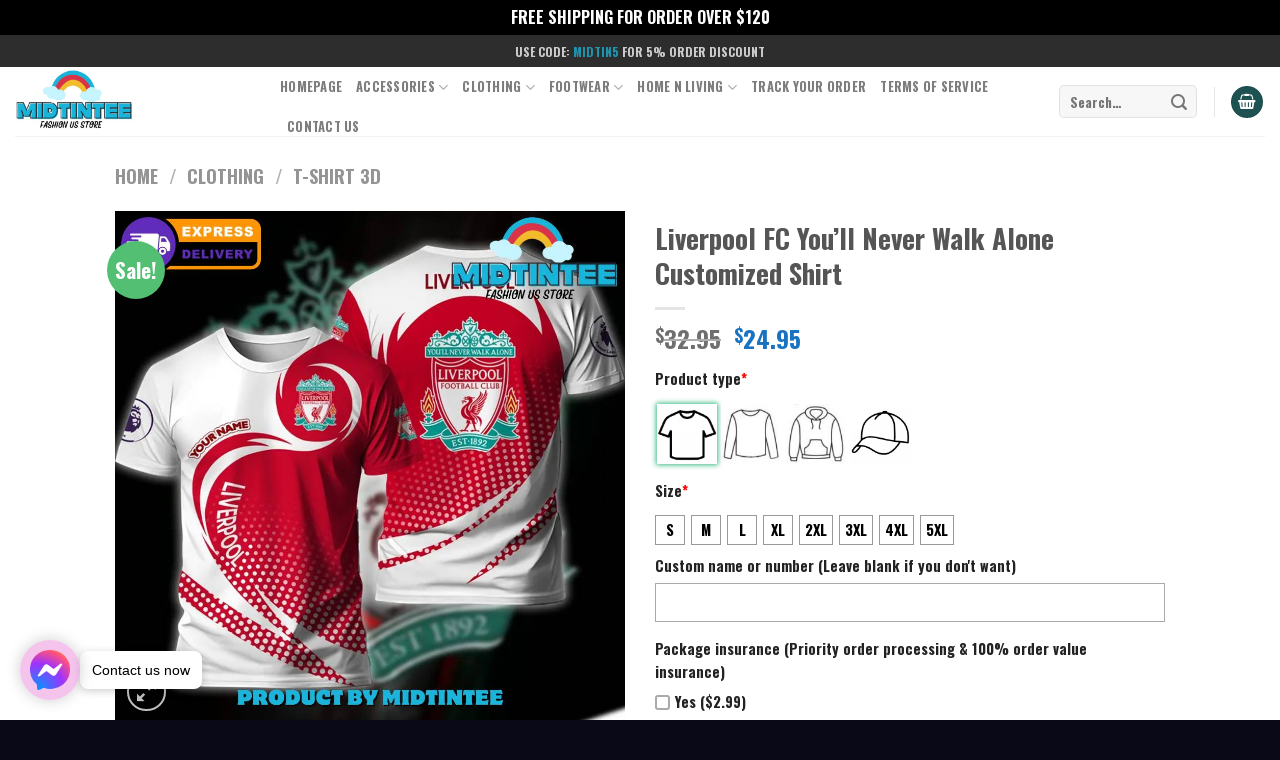

--- FILE ---
content_type: text/html; charset=UTF-8
request_url: https://midtintee.com/product/liverpool-fc-youll-never-walk-alone-customized-shirt/
body_size: 45927
content:
<!DOCTYPE html>
<html lang="en-US" prefix="og: https://ogp.me/ns#" class="loading-site no-js">
<head>
	<meta charset="UTF-8" />
	<link rel="profile" href="https://gmpg.org/xfn/11" />
	<link rel="pingback" href="https://midtintee.com/xmlrpc.php" />

	<script>(function(html){html.className = html.className.replace(/\bno-js\b/,'js')})(document.documentElement);</script>
<meta name="viewport" content="width=device-width, initial-scale=1" />
<!-- Search Engine Optimization by Rank Math PRO - https://rankmath.com/ -->
<title>Liverpool FC You&#039;ll Never Walk Alone Customized Shirt - Midtintee</title>
<meta name="description" content="The Liverpool FC You&#039;ll Never Walk Alone Customized Shirt is a must-have for any die-hard fan of the club. With its iconic anthem emblazoned across the chest"/>
<meta name="robots" content="follow, index, max-snippet:-1, max-video-preview:-1, max-image-preview:large"/>
<link rel="canonical" href="https://midtintee.com/product/liverpool-fc-youll-never-walk-alone-customized-shirt/" />
<meta property="og:locale" content="en_US" />
<meta property="og:type" content="product" />
<meta property="og:title" content="Liverpool FC You&#039;ll Never Walk Alone Customized Shirt - Midtintee" />
<meta property="og:description" content="The Liverpool FC You&#039;ll Never Walk Alone Customized Shirt is a must-have for any die-hard fan of the club. With its iconic anthem emblazoned across the chest" />
<meta property="og:url" content="https://midtintee.com/product/liverpool-fc-youll-never-walk-alone-customized-shirt/" />
<meta property="og:site_name" content="Midtintee" />
<meta property="og:updated_time" content="2024-04-29T15:59:49+00:00" />
<meta property="og:image" content="https://images.midtintee.com/2024/04/Liverpool-FC-Youll-Never-Walk-Alone-Customized-Shirt-1.jpg" />
<meta property="og:image:secure_url" content="https://images.midtintee.com/2024/04/Liverpool-FC-Youll-Never-Walk-Alone-Customized-Shirt-1.jpg" />
<meta property="og:image:width" content="1000" />
<meta property="og:image:height" content="1000" />
<meta property="og:image:alt" content="Liverpool FC Youll Never Walk Alone Customized Shirt" />
<meta property="og:image:type" content="image/jpeg" />
<meta property="product:price:amount" content="24.95" />
<meta property="product:price:currency" content="USD" />
<meta property="product:availability" content="instock" />
<meta name="twitter:card" content="summary_large_image" />
<meta name="twitter:title" content="Liverpool FC You&#039;ll Never Walk Alone Customized Shirt - Midtintee" />
<meta name="twitter:description" content="The Liverpool FC You&#039;ll Never Walk Alone Customized Shirt is a must-have for any die-hard fan of the club. With its iconic anthem emblazoned across the chest" />
<meta name="twitter:image" content="https://images.midtintee.com/2024/04/Liverpool-FC-Youll-Never-Walk-Alone-Customized-Shirt-1.jpg" />
<meta name="twitter:label1" content="Price" />
<meta name="twitter:data1" content="&#036;24.95" />
<meta name="twitter:label2" content="Availability" />
<meta name="twitter:data2" content="In stock" />
<script type="application/ld+json" class="rank-math-schema-pro">{"@context":"https://schema.org","@graph":[{"@type":"Organization","@id":"https://midtintee.com/#organization","name":"Midtintee","url":"https://midtintee.com"},{"@type":"WebSite","@id":"https://midtintee.com/#website","url":"https://midtintee.com","name":"Midtintee","publisher":{"@id":"https://midtintee.com/#organization"},"inLanguage":"en-US"},{"@type":"ImageObject","@id":"https://images.midtintee.com/2024/04/Liverpool-FC-Youll-Never-Walk-Alone-Customized-Shirt-1.jpg","url":"https://images.midtintee.com/2024/04/Liverpool-FC-Youll-Never-Walk-Alone-Customized-Shirt-1.jpg","width":"1000","height":"1000","caption":"Liverpool FC Youll Never Walk Alone Customized Shirt","inLanguage":"en-US"},{"@type":"BreadcrumbList","@id":"https://midtintee.com/product/liverpool-fc-youll-never-walk-alone-customized-shirt/#breadcrumb","itemListElement":[{"@type":"ListItem","position":"1","item":{"@id":"https://midtintee.com","name":"Home"}},{"@type":"ListItem","position":"2","item":{"@id":"https://midtintee.com/product-category/clothing/t-shirt-3d/","name":"T-Shirt 3D"}},{"@type":"ListItem","position":"3","item":{"@id":"https://midtintee.com/product/liverpool-fc-youll-never-walk-alone-customized-shirt/","name":"Liverpool FC You&#8217;ll Never Walk Alone Customized Shirt"}}]},{"@type":"ItemPage","@id":"https://midtintee.com/product/liverpool-fc-youll-never-walk-alone-customized-shirt/#webpage","url":"https://midtintee.com/product/liverpool-fc-youll-never-walk-alone-customized-shirt/","name":"Liverpool FC You&#039;ll Never Walk Alone Customized Shirt - Midtintee","datePublished":"2024-04-29T15:57:36+00:00","dateModified":"2024-04-29T15:59:49+00:00","isPartOf":{"@id":"https://midtintee.com/#website"},"primaryImageOfPage":{"@id":"https://images.midtintee.com/2024/04/Liverpool-FC-Youll-Never-Walk-Alone-Customized-Shirt-1.jpg"},"inLanguage":"en-US","breadcrumb":{"@id":"https://midtintee.com/product/liverpool-fc-youll-never-walk-alone-customized-shirt/#breadcrumb"}},{"@type":"Product","name":"Liverpool FC You'll Never Walk Alone Customized Shirt - Midtintee","description":"The Liverpool FC You'll Never Walk Alone Customized Shirt is a must-have for any die-hard fan of the club. With its iconic anthem emblazoned across the chest in bold letters, this shirt is a symbol of unity and solidarity among supporters. The vibrant red color of the shirt is sure to stand out in any crowd, proudly displaying your allegiance to one of the most successful football clubs in history. The customized aspect adds a personal touch, allowing fans to add their own name or favorite player's number on the back. Made from high-quality materials, this shirt is not only stylish but also comfortable to wear on match days or casual outings. Show your passion for Liverpool FC with pride by wearing this timeless piece of memorabilia that embodies the spirit of \"You'll Never Walk Alone\".","category":"Clothing &gt; T-Shirt 3D","mainEntityOfPage":{"@id":"https://midtintee.com/product/liverpool-fc-youll-never-walk-alone-customized-shirt/#webpage"},"image":[{"@type":"ImageObject","url":"https://images.midtintee.com/2024/04/Liverpool-FC-Youll-Never-Walk-Alone-Customized-Shirt-1.jpg","height":"1000","width":"1000"}],"offers":{"@type":"Offer","price":"24.95","priceCurrency":"USD","priceValidUntil":"2026-12-31","availability":"https://schema.org/InStock","itemCondition":"NewCondition","url":"https://midtintee.com/product/liverpool-fc-youll-never-walk-alone-customized-shirt/","seller":{"@type":"Organization","@id":"https://midtintee.com/","name":"Midtintee","url":"https://midtintee.com","logo":""}},"@id":"https://midtintee.com/product/liverpool-fc-youll-never-walk-alone-customized-shirt/#richSnippet"}]}</script>
<!-- /Rank Math WordPress SEO plugin -->

<link rel='dns-prefetch' href='//www.googletagmanager.com' />
<link rel='dns-prefetch' href='//stats.wp.com' />
<link rel='prefetch' href='https://midtintee.com/wp-content/themes/flatsome/assets/js/flatsome.js?ver=be4456ec53c49e21f6f3' />
<link rel='prefetch' href='https://midtintee.com/wp-content/themes/flatsome/assets/js/chunk.slider.js?ver=3.18.3' />
<link rel='prefetch' href='https://midtintee.com/wp-content/themes/flatsome/assets/js/chunk.popups.js?ver=3.18.3' />
<link rel='prefetch' href='https://midtintee.com/wp-content/themes/flatsome/assets/js/chunk.tooltips.js?ver=3.18.3' />
<link rel='prefetch' href='https://midtintee.com/wp-content/themes/flatsome/assets/js/woocommerce.js?ver=49415fe6a9266f32f1f2' />
<link rel="alternate" type="application/rss+xml" title="Midtintee &raquo; Feed" href="https://midtintee.com/feed/" />
<link rel="alternate" type="application/rss+xml" title="Midtintee &raquo; Comments Feed" href="https://midtintee.com/comments/feed/" />
<link rel="alternate" title="oEmbed (JSON)" type="application/json+oembed" href="https://midtintee.com/wp-json/oembed/1.0/embed?url=https%3A%2F%2Fmidtintee.com%2Fproduct%2Fliverpool-fc-youll-never-walk-alone-customized-shirt%2F" />
<link rel="alternate" title="oEmbed (XML)" type="text/xml+oembed" href="https://midtintee.com/wp-json/oembed/1.0/embed?url=https%3A%2F%2Fmidtintee.com%2Fproduct%2Fliverpool-fc-youll-never-walk-alone-customized-shirt%2F&#038;format=xml" />
<style id='wp-img-auto-sizes-contain-inline-css' type='text/css'>
img:is([sizes=auto i],[sizes^="auto," i]){contain-intrinsic-size:3000px 1500px}
/*# sourceURL=wp-img-auto-sizes-contain-inline-css */
</style>
<style id='wp-emoji-styles-inline-css' type='text/css'>

	img.wp-smiley, img.emoji {
		display: inline !important;
		border: none !important;
		box-shadow: none !important;
		height: 1em !important;
		width: 1em !important;
		margin: 0 0.07em !important;
		vertical-align: -0.1em !important;
		background: none !important;
		padding: 0 !important;
	}
/*# sourceURL=wp-emoji-styles-inline-css */
</style>
<style id='wp-block-library-inline-css' type='text/css'>
:root{--wp-block-synced-color:#7a00df;--wp-block-synced-color--rgb:122,0,223;--wp-bound-block-color:var(--wp-block-synced-color);--wp-editor-canvas-background:#ddd;--wp-admin-theme-color:#007cba;--wp-admin-theme-color--rgb:0,124,186;--wp-admin-theme-color-darker-10:#006ba1;--wp-admin-theme-color-darker-10--rgb:0,107,160.5;--wp-admin-theme-color-darker-20:#005a87;--wp-admin-theme-color-darker-20--rgb:0,90,135;--wp-admin-border-width-focus:2px}@media (min-resolution:192dpi){:root{--wp-admin-border-width-focus:1.5px}}.wp-element-button{cursor:pointer}:root .has-very-light-gray-background-color{background-color:#eee}:root .has-very-dark-gray-background-color{background-color:#313131}:root .has-very-light-gray-color{color:#eee}:root .has-very-dark-gray-color{color:#313131}:root .has-vivid-green-cyan-to-vivid-cyan-blue-gradient-background{background:linear-gradient(135deg,#00d084,#0693e3)}:root .has-purple-crush-gradient-background{background:linear-gradient(135deg,#34e2e4,#4721fb 50%,#ab1dfe)}:root .has-hazy-dawn-gradient-background{background:linear-gradient(135deg,#faaca8,#dad0ec)}:root .has-subdued-olive-gradient-background{background:linear-gradient(135deg,#fafae1,#67a671)}:root .has-atomic-cream-gradient-background{background:linear-gradient(135deg,#fdd79a,#004a59)}:root .has-nightshade-gradient-background{background:linear-gradient(135deg,#330968,#31cdcf)}:root .has-midnight-gradient-background{background:linear-gradient(135deg,#020381,#2874fc)}:root{--wp--preset--font-size--normal:16px;--wp--preset--font-size--huge:42px}.has-regular-font-size{font-size:1em}.has-larger-font-size{font-size:2.625em}.has-normal-font-size{font-size:var(--wp--preset--font-size--normal)}.has-huge-font-size{font-size:var(--wp--preset--font-size--huge)}.has-text-align-center{text-align:center}.has-text-align-left{text-align:left}.has-text-align-right{text-align:right}.has-fit-text{white-space:nowrap!important}#end-resizable-editor-section{display:none}.aligncenter{clear:both}.items-justified-left{justify-content:flex-start}.items-justified-center{justify-content:center}.items-justified-right{justify-content:flex-end}.items-justified-space-between{justify-content:space-between}.screen-reader-text{border:0;clip-path:inset(50%);height:1px;margin:-1px;overflow:hidden;padding:0;position:absolute;width:1px;word-wrap:normal!important}.screen-reader-text:focus{background-color:#ddd;clip-path:none;color:#444;display:block;font-size:1em;height:auto;left:5px;line-height:normal;padding:15px 23px 14px;text-decoration:none;top:5px;width:auto;z-index:100000}html :where(.has-border-color){border-style:solid}html :where([style*=border-top-color]){border-top-style:solid}html :where([style*=border-right-color]){border-right-style:solid}html :where([style*=border-bottom-color]){border-bottom-style:solid}html :where([style*=border-left-color]){border-left-style:solid}html :where([style*=border-width]){border-style:solid}html :where([style*=border-top-width]){border-top-style:solid}html :where([style*=border-right-width]){border-right-style:solid}html :where([style*=border-bottom-width]){border-bottom-style:solid}html :where([style*=border-left-width]){border-left-style:solid}html :where(img[class*=wp-image-]){height:auto;max-width:100%}:where(figure){margin:0 0 1em}html :where(.is-position-sticky){--wp-admin--admin-bar--position-offset:var(--wp-admin--admin-bar--height,0px)}@media screen and (max-width:600px){html :where(.is-position-sticky){--wp-admin--admin-bar--position-offset:0px}}

/*# sourceURL=wp-block-library-inline-css */
</style><link rel='stylesheet' id='wc-blocks-style-css' href='https://midtintee.com/wp-content/plugins/woocommerce/assets/client/blocks/wc-blocks.css?ver=wc-9.9.5' type='text/css' media='all' />
<style id='global-styles-inline-css' type='text/css'>
:root{--wp--preset--aspect-ratio--square: 1;--wp--preset--aspect-ratio--4-3: 4/3;--wp--preset--aspect-ratio--3-4: 3/4;--wp--preset--aspect-ratio--3-2: 3/2;--wp--preset--aspect-ratio--2-3: 2/3;--wp--preset--aspect-ratio--16-9: 16/9;--wp--preset--aspect-ratio--9-16: 9/16;--wp--preset--color--black: #000000;--wp--preset--color--cyan-bluish-gray: #abb8c3;--wp--preset--color--white: #ffffff;--wp--preset--color--pale-pink: #f78da7;--wp--preset--color--vivid-red: #cf2e2e;--wp--preset--color--luminous-vivid-orange: #ff6900;--wp--preset--color--luminous-vivid-amber: #fcb900;--wp--preset--color--light-green-cyan: #7bdcb5;--wp--preset--color--vivid-green-cyan: #00d084;--wp--preset--color--pale-cyan-blue: #8ed1fc;--wp--preset--color--vivid-cyan-blue: #0693e3;--wp--preset--color--vivid-purple: #9b51e0;--wp--preset--color--primary: #1e5151;--wp--preset--color--secondary: #53bf72;--wp--preset--color--success: #82ca39;--wp--preset--color--alert: #df4d4d;--wp--preset--gradient--vivid-cyan-blue-to-vivid-purple: linear-gradient(135deg,rgb(6,147,227) 0%,rgb(155,81,224) 100%);--wp--preset--gradient--light-green-cyan-to-vivid-green-cyan: linear-gradient(135deg,rgb(122,220,180) 0%,rgb(0,208,130) 100%);--wp--preset--gradient--luminous-vivid-amber-to-luminous-vivid-orange: linear-gradient(135deg,rgb(252,185,0) 0%,rgb(255,105,0) 100%);--wp--preset--gradient--luminous-vivid-orange-to-vivid-red: linear-gradient(135deg,rgb(255,105,0) 0%,rgb(207,46,46) 100%);--wp--preset--gradient--very-light-gray-to-cyan-bluish-gray: linear-gradient(135deg,rgb(238,238,238) 0%,rgb(169,184,195) 100%);--wp--preset--gradient--cool-to-warm-spectrum: linear-gradient(135deg,rgb(74,234,220) 0%,rgb(151,120,209) 20%,rgb(207,42,186) 40%,rgb(238,44,130) 60%,rgb(251,105,98) 80%,rgb(254,248,76) 100%);--wp--preset--gradient--blush-light-purple: linear-gradient(135deg,rgb(255,206,236) 0%,rgb(152,150,240) 100%);--wp--preset--gradient--blush-bordeaux: linear-gradient(135deg,rgb(254,205,165) 0%,rgb(254,45,45) 50%,rgb(107,0,62) 100%);--wp--preset--gradient--luminous-dusk: linear-gradient(135deg,rgb(255,203,112) 0%,rgb(199,81,192) 50%,rgb(65,88,208) 100%);--wp--preset--gradient--pale-ocean: linear-gradient(135deg,rgb(255,245,203) 0%,rgb(182,227,212) 50%,rgb(51,167,181) 100%);--wp--preset--gradient--electric-grass: linear-gradient(135deg,rgb(202,248,128) 0%,rgb(113,206,126) 100%);--wp--preset--gradient--midnight: linear-gradient(135deg,rgb(2,3,129) 0%,rgb(40,116,252) 100%);--wp--preset--font-size--small: 13px;--wp--preset--font-size--medium: 20px;--wp--preset--font-size--large: 36px;--wp--preset--font-size--x-large: 42px;--wp--preset--spacing--20: 0.44rem;--wp--preset--spacing--30: 0.67rem;--wp--preset--spacing--40: 1rem;--wp--preset--spacing--50: 1.5rem;--wp--preset--spacing--60: 2.25rem;--wp--preset--spacing--70: 3.38rem;--wp--preset--spacing--80: 5.06rem;--wp--preset--shadow--natural: 6px 6px 9px rgba(0, 0, 0, 0.2);--wp--preset--shadow--deep: 12px 12px 50px rgba(0, 0, 0, 0.4);--wp--preset--shadow--sharp: 6px 6px 0px rgba(0, 0, 0, 0.2);--wp--preset--shadow--outlined: 6px 6px 0px -3px rgb(255, 255, 255), 6px 6px rgb(0, 0, 0);--wp--preset--shadow--crisp: 6px 6px 0px rgb(0, 0, 0);}:where(body) { margin: 0; }.wp-site-blocks > .alignleft { float: left; margin-right: 2em; }.wp-site-blocks > .alignright { float: right; margin-left: 2em; }.wp-site-blocks > .aligncenter { justify-content: center; margin-left: auto; margin-right: auto; }:where(.is-layout-flex){gap: 0.5em;}:where(.is-layout-grid){gap: 0.5em;}.is-layout-flow > .alignleft{float: left;margin-inline-start: 0;margin-inline-end: 2em;}.is-layout-flow > .alignright{float: right;margin-inline-start: 2em;margin-inline-end: 0;}.is-layout-flow > .aligncenter{margin-left: auto !important;margin-right: auto !important;}.is-layout-constrained > .alignleft{float: left;margin-inline-start: 0;margin-inline-end: 2em;}.is-layout-constrained > .alignright{float: right;margin-inline-start: 2em;margin-inline-end: 0;}.is-layout-constrained > .aligncenter{margin-left: auto !important;margin-right: auto !important;}.is-layout-constrained > :where(:not(.alignleft):not(.alignright):not(.alignfull)){margin-left: auto !important;margin-right: auto !important;}body .is-layout-flex{display: flex;}.is-layout-flex{flex-wrap: wrap;align-items: center;}.is-layout-flex > :is(*, div){margin: 0;}body .is-layout-grid{display: grid;}.is-layout-grid > :is(*, div){margin: 0;}body{padding-top: 0px;padding-right: 0px;padding-bottom: 0px;padding-left: 0px;}a:where(:not(.wp-element-button)){text-decoration: none;}:root :where(.wp-element-button, .wp-block-button__link){background-color: #32373c;border-width: 0;color: #fff;font-family: inherit;font-size: inherit;font-style: inherit;font-weight: inherit;letter-spacing: inherit;line-height: inherit;padding-top: calc(0.667em + 2px);padding-right: calc(1.333em + 2px);padding-bottom: calc(0.667em + 2px);padding-left: calc(1.333em + 2px);text-decoration: none;text-transform: inherit;}.has-black-color{color: var(--wp--preset--color--black) !important;}.has-cyan-bluish-gray-color{color: var(--wp--preset--color--cyan-bluish-gray) !important;}.has-white-color{color: var(--wp--preset--color--white) !important;}.has-pale-pink-color{color: var(--wp--preset--color--pale-pink) !important;}.has-vivid-red-color{color: var(--wp--preset--color--vivid-red) !important;}.has-luminous-vivid-orange-color{color: var(--wp--preset--color--luminous-vivid-orange) !important;}.has-luminous-vivid-amber-color{color: var(--wp--preset--color--luminous-vivid-amber) !important;}.has-light-green-cyan-color{color: var(--wp--preset--color--light-green-cyan) !important;}.has-vivid-green-cyan-color{color: var(--wp--preset--color--vivid-green-cyan) !important;}.has-pale-cyan-blue-color{color: var(--wp--preset--color--pale-cyan-blue) !important;}.has-vivid-cyan-blue-color{color: var(--wp--preset--color--vivid-cyan-blue) !important;}.has-vivid-purple-color{color: var(--wp--preset--color--vivid-purple) !important;}.has-primary-color{color: var(--wp--preset--color--primary) !important;}.has-secondary-color{color: var(--wp--preset--color--secondary) !important;}.has-success-color{color: var(--wp--preset--color--success) !important;}.has-alert-color{color: var(--wp--preset--color--alert) !important;}.has-black-background-color{background-color: var(--wp--preset--color--black) !important;}.has-cyan-bluish-gray-background-color{background-color: var(--wp--preset--color--cyan-bluish-gray) !important;}.has-white-background-color{background-color: var(--wp--preset--color--white) !important;}.has-pale-pink-background-color{background-color: var(--wp--preset--color--pale-pink) !important;}.has-vivid-red-background-color{background-color: var(--wp--preset--color--vivid-red) !important;}.has-luminous-vivid-orange-background-color{background-color: var(--wp--preset--color--luminous-vivid-orange) !important;}.has-luminous-vivid-amber-background-color{background-color: var(--wp--preset--color--luminous-vivid-amber) !important;}.has-light-green-cyan-background-color{background-color: var(--wp--preset--color--light-green-cyan) !important;}.has-vivid-green-cyan-background-color{background-color: var(--wp--preset--color--vivid-green-cyan) !important;}.has-pale-cyan-blue-background-color{background-color: var(--wp--preset--color--pale-cyan-blue) !important;}.has-vivid-cyan-blue-background-color{background-color: var(--wp--preset--color--vivid-cyan-blue) !important;}.has-vivid-purple-background-color{background-color: var(--wp--preset--color--vivid-purple) !important;}.has-primary-background-color{background-color: var(--wp--preset--color--primary) !important;}.has-secondary-background-color{background-color: var(--wp--preset--color--secondary) !important;}.has-success-background-color{background-color: var(--wp--preset--color--success) !important;}.has-alert-background-color{background-color: var(--wp--preset--color--alert) !important;}.has-black-border-color{border-color: var(--wp--preset--color--black) !important;}.has-cyan-bluish-gray-border-color{border-color: var(--wp--preset--color--cyan-bluish-gray) !important;}.has-white-border-color{border-color: var(--wp--preset--color--white) !important;}.has-pale-pink-border-color{border-color: var(--wp--preset--color--pale-pink) !important;}.has-vivid-red-border-color{border-color: var(--wp--preset--color--vivid-red) !important;}.has-luminous-vivid-orange-border-color{border-color: var(--wp--preset--color--luminous-vivid-orange) !important;}.has-luminous-vivid-amber-border-color{border-color: var(--wp--preset--color--luminous-vivid-amber) !important;}.has-light-green-cyan-border-color{border-color: var(--wp--preset--color--light-green-cyan) !important;}.has-vivid-green-cyan-border-color{border-color: var(--wp--preset--color--vivid-green-cyan) !important;}.has-pale-cyan-blue-border-color{border-color: var(--wp--preset--color--pale-cyan-blue) !important;}.has-vivid-cyan-blue-border-color{border-color: var(--wp--preset--color--vivid-cyan-blue) !important;}.has-vivid-purple-border-color{border-color: var(--wp--preset--color--vivid-purple) !important;}.has-primary-border-color{border-color: var(--wp--preset--color--primary) !important;}.has-secondary-border-color{border-color: var(--wp--preset--color--secondary) !important;}.has-success-border-color{border-color: var(--wp--preset--color--success) !important;}.has-alert-border-color{border-color: var(--wp--preset--color--alert) !important;}.has-vivid-cyan-blue-to-vivid-purple-gradient-background{background: var(--wp--preset--gradient--vivid-cyan-blue-to-vivid-purple) !important;}.has-light-green-cyan-to-vivid-green-cyan-gradient-background{background: var(--wp--preset--gradient--light-green-cyan-to-vivid-green-cyan) !important;}.has-luminous-vivid-amber-to-luminous-vivid-orange-gradient-background{background: var(--wp--preset--gradient--luminous-vivid-amber-to-luminous-vivid-orange) !important;}.has-luminous-vivid-orange-to-vivid-red-gradient-background{background: var(--wp--preset--gradient--luminous-vivid-orange-to-vivid-red) !important;}.has-very-light-gray-to-cyan-bluish-gray-gradient-background{background: var(--wp--preset--gradient--very-light-gray-to-cyan-bluish-gray) !important;}.has-cool-to-warm-spectrum-gradient-background{background: var(--wp--preset--gradient--cool-to-warm-spectrum) !important;}.has-blush-light-purple-gradient-background{background: var(--wp--preset--gradient--blush-light-purple) !important;}.has-blush-bordeaux-gradient-background{background: var(--wp--preset--gradient--blush-bordeaux) !important;}.has-luminous-dusk-gradient-background{background: var(--wp--preset--gradient--luminous-dusk) !important;}.has-pale-ocean-gradient-background{background: var(--wp--preset--gradient--pale-ocean) !important;}.has-electric-grass-gradient-background{background: var(--wp--preset--gradient--electric-grass) !important;}.has-midnight-gradient-background{background: var(--wp--preset--gradient--midnight) !important;}.has-small-font-size{font-size: var(--wp--preset--font-size--small) !important;}.has-medium-font-size{font-size: var(--wp--preset--font-size--medium) !important;}.has-large-font-size{font-size: var(--wp--preset--font-size--large) !important;}.has-x-large-font-size{font-size: var(--wp--preset--font-size--x-large) !important;}
/*# sourceURL=global-styles-inline-css */
</style>

<link rel='stylesheet' id='contact-form-7-css' href='https://midtintee.com/wp-content/plugins/contact-form-7/includes/css/styles.css?ver=6.1' type='text/css' media='all' />
<link rel='stylesheet' id='wcpa-datetime-css' href='https://midtintee.com/wp-content/plugins/woo-custom-product-addons-pro/assets/plugins/datetimepicker/jquery.datetimepicker.min.css?ver=4.2.0' type='text/css' media='all' />
<link rel='stylesheet' id='wcpa-colorpicker-css' href='https://midtintee.com/wp-content/plugins/woo-custom-product-addons-pro/assets/plugins/spectrum/spectrum.min.css?ver=4.2.0' type='text/css' media='all' />
<link rel='stylesheet' id='wcpa-frontend-css' href='https://midtintee.com/wp-content/plugins/woo-custom-product-addons-pro/assets/css/frontend.min.css?ver=4.2.0' type='text/css' media='all' />
<link rel='stylesheet' id='wcpr-country-flags-css' href='https://midtintee.com/wp-content/plugins/woocommerce-photo-reviews/css/flags-64.min.css?ver=1.3.10' type='text/css' media='all' />
<link rel='stylesheet' id='woocommerce-photo-reviews-vote-icons-css' href='https://midtintee.com/wp-content/plugins/woocommerce-photo-reviews/css/woocommerce-photo-reviews-vote-icons.min.css?ver=1.3.10' type='text/css' media='all' />
<link rel='stylesheet' id='wcpr-verified-badge-icon-css' href='https://midtintee.com/wp-content/plugins/woocommerce-photo-reviews/css/woocommerce-photo-reviews-badge.min.css?ver=1.3.10' type='text/css' media='all' />
<link rel='stylesheet' id='woocommerce-photo-reviews-style-css' href='https://midtintee.com/wp-content/plugins/woocommerce-photo-reviews/css/style.min.css?ver=1.3.10' type='text/css' media='all' />
<style id='woocommerce-photo-reviews-style-inline-css' type='text/css'>
.woocommerce-review__verified{color:#29d50b!important;}.wcpr-input-file-wrap .wcpr_image_upload_button.button, .wcpr-input-file-wrap .wcpr_image_upload_button.button{background-color:!important;color:!important;}.wcpr-filter-container{border:1px solid #e5e5e5;}.wcpr-filter-container .wcpr-filter-button{border:1px solid #e5e5e5;}.star-rating:before,.star-rating span:before,.stars a:hover:after, .stars a.active:after{color:#ffb600!important;}.rate-percent{background-color:#96588a;}
/*# sourceURL=woocommerce-photo-reviews-style-inline-css */
</style>
<link rel='stylesheet' id='wcpr-swipebox-css-css' href='https://midtintee.com/wp-content/plugins/woocommerce-photo-reviews/css/swipebox.min.css?ver=6.9' type='text/css' media='all' />
<link rel='stylesheet' id='wcpr-masonry-style-css' href='https://midtintee.com/wp-content/plugins/woocommerce-photo-reviews/css/masonry.min.css?ver=1.3.10' type='text/css' media='all' />
<style id='wcpr-masonry-style-inline-css' type='text/css'>
.wcpr-grid{background-color:;}.wcpr-grid>.wcpr-grid-item,#wcpr-modal-wrap{background-color:#f3f3f3;}.wcpr-grid>.wcpr-grid-item,#reviews-content-right,#reviews-content-right>.reviews-content-right-meta,#reviews-content-right>.wcpr-single-product-summary>h1.product_title{color:#000;}
/*# sourceURL=wcpr-masonry-style-inline-css */
</style>
<style id='woocommerce-inline-inline-css' type='text/css'>
.woocommerce form .form-row .required { visibility: visible; }
/*# sourceURL=woocommerce-inline-inline-css */
</style>
<link rel='stylesheet' id='wt-woocommerce-related-products-css' href='https://midtintee.com/wp-content/plugins/wt-woocommerce-related-products/public/css/custom-related-products-public.css?ver=1.7.2' type='text/css' media='all' />
<link rel='stylesheet' id='carousel-css-css' href='https://midtintee.com/wp-content/plugins/wt-woocommerce-related-products/public/css/owl.carousel.min.css?ver=1.7.2' type='text/css' media='all' />
<link rel='stylesheet' id='carousel-theme-css-css' href='https://midtintee.com/wp-content/plugins/wt-woocommerce-related-products/public/css/owl.theme.default.min.css?ver=1.7.2' type='text/css' media='all' />
<link rel='stylesheet' id='brands-styles-css' href='https://midtintee.com/wp-content/plugins/woocommerce/assets/css/brands.css?ver=9.9.5' type='text/css' media='all' />
<link rel='stylesheet' id='flatsome-main-css' href='https://midtintee.com/wp-content/themes/flatsome/assets/css/flatsome.css?ver=3.18.3' type='text/css' media='all' />
<style id='flatsome-main-inline-css' type='text/css'>
@font-face {
				font-family: "fl-icons";
				font-display: block;
				src: url(https://midtintee.com/wp-content/themes/flatsome/assets/css/icons/fl-icons.eot?v=3.18.3);
				src:
					url(https://midtintee.com/wp-content/themes/flatsome/assets/css/icons/fl-icons.eot#iefix?v=3.18.3) format("embedded-opentype"),
					url(https://midtintee.com/wp-content/themes/flatsome/assets/css/icons/fl-icons.woff2?v=3.18.3) format("woff2"),
					url(https://midtintee.com/wp-content/themes/flatsome/assets/css/icons/fl-icons.ttf?v=3.18.3) format("truetype"),
					url(https://midtintee.com/wp-content/themes/flatsome/assets/css/icons/fl-icons.woff?v=3.18.3) format("woff"),
					url(https://midtintee.com/wp-content/themes/flatsome/assets/css/icons/fl-icons.svg?v=3.18.3#fl-icons) format("svg");
			}
/*# sourceURL=flatsome-main-inline-css */
</style>
<link rel='stylesheet' id='flatsome-shop-css' href='https://midtintee.com/wp-content/themes/flatsome/assets/css/flatsome-shop.css?ver=3.18.3' type='text/css' media='all' />
<link rel='stylesheet' id='flatsome-style-css' href='https://midtintee.com/wp-content/themes/flatsome-child/style.css?ver=3.0' type='text/css' media='all' />
<script type="text/javascript" src="https://midtintee.com/wp-includes/js/jquery/jquery.min.js?ver=3.7.1" id="jquery-core-js"></script>
<script type="text/javascript" src="https://midtintee.com/wp-includes/js/jquery/jquery-migrate.min.js?ver=3.4.1" id="jquery-migrate-js"></script>
<script type="text/javascript" src="https://midtintee.com/wp-content/plugins/woocommerce-photo-reviews/js/default-display-images.min.js?ver=1.3.10" id="wcpr-default-display-script-js"></script>
<script type="text/javascript" id="woocommerce-photo-reviews-script-js-extra">
/* <![CDATA[ */
var woocommerce_photo_reviews_params = {"ajaxurl":"https://midtintee.com/wp-admin/admin-ajax.php","text_load_more":"Load more","text_loading":"Loading...","i18n_required_rating_text":"Please select a rating.","i18n_required_comment_text":"Please enter your comment.","i18n_minimum_comment_text":"Please enter your comment not less than 0 character.","i18n_required_name_text":"Please enter your name.","i18n_required_email_text":"Please enter your email.","warning_gdpr":"Please agree with our term and policy.","max_files":"5","upload_allow":["image/jpg","image/jpeg","image/bmp","image/png","image/webp","image/gif","video/mp4","video/webm"],"max_file_size":"2000","required_image":"off","enable_photo":"on","warning_required_image":"Please upload at least one image for your review!","warning_max_files":"You can only upload maximum of 5 files.","warning_upload_allow":"'%file_name%' is not an allowed file type.","warning_max_file_size":"The size of '%file_name%' is greater than 2000 kB.","default_comments_page":"newest","sort":"1","display":"1","masonry_popup":"review","pagination_ajax":"","loadmore_button":"","allow_empty_comment":"","minimum_comment_length":"0","container":".wcpr-grid","comments_container_id":"comments","nonce":"ee5c609c5a","grid_class":"wcpr-grid wcpr-masonry-3-col wcpr-masonry-popup-review wcpr-enable-box-shadow","i18n_image_caption":"Caption for this image","image_caption_enable":"","restrict_number_of_reviews":"","wc_ajax_url":"/?wc-ajax=%%endpoint%%","review_rating_required":"yes"};
//# sourceURL=woocommerce-photo-reviews-script-js-extra
/* ]]> */
</script>
<script type="text/javascript" src="https://midtintee.com/wp-content/plugins/woocommerce-photo-reviews/js/script.min.js?ver=1.3.10" id="woocommerce-photo-reviews-script-js"></script>
<script type="text/javascript" id="woocommerce-photo-reviews-shortcode-script-js-extra">
/* <![CDATA[ */
var woocommerce_photo_reviews_shortcode_params = {"ajaxurl":"https://midtintee.com/wp-admin/admin-ajax.php"};
//# sourceURL=woocommerce-photo-reviews-shortcode-script-js-extra
/* ]]> */
</script>
<script type="text/javascript" src="https://midtintee.com/wp-content/plugins/woocommerce-photo-reviews/js/shortcode-script.min.js?ver=1.3.10" id="woocommerce-photo-reviews-shortcode-script-js"></script>
<script type="text/javascript" src="https://midtintee.com/wp-content/plugins/woocommerce-photo-reviews/js/swipebox.min.js?ver=6.9" id="wcpr-swipebox-js-js"></script>
<script type="text/javascript" src="https://midtintee.com/wp-content/plugins/woocommerce-photo-reviews/js/masonry.min.js?ver=1.3.10" id="wcpr-masonry-script-js"></script>
<script type="text/javascript" src="https://midtintee.com/wp-content/plugins/woocommerce/assets/js/jquery-blockui/jquery.blockUI.min.js?ver=2.7.0-wc.9.9.5" id="jquery-blockui-js" data-wp-strategy="defer"></script>
<script type="text/javascript" id="wc-add-to-cart-js-extra">
/* <![CDATA[ */
var wc_add_to_cart_params = {"ajax_url":"/wp-admin/admin-ajax.php","wc_ajax_url":"/?wc-ajax=%%endpoint%%","i18n_view_cart":"View cart","cart_url":"https://midtintee.com/cart/","is_cart":"","cart_redirect_after_add":"no"};
//# sourceURL=wc-add-to-cart-js-extra
/* ]]> */
</script>
<script type="text/javascript" src="https://midtintee.com/wp-content/plugins/woocommerce/assets/js/frontend/add-to-cart.min.js?ver=9.9.5" id="wc-add-to-cart-js" defer="defer" data-wp-strategy="defer"></script>
<script type="text/javascript" id="wc-single-product-js-extra">
/* <![CDATA[ */
var wc_single_product_params = {"i18n_required_rating_text":"Please select a rating","i18n_rating_options":["1 of 5 stars","2 of 5 stars","3 of 5 stars","4 of 5 stars","5 of 5 stars"],"i18n_product_gallery_trigger_text":"View full-screen image gallery","review_rating_required":"yes","flexslider":{"rtl":false,"animation":"slide","smoothHeight":true,"directionNav":false,"controlNav":"thumbnails","slideshow":false,"animationSpeed":500,"animationLoop":false,"allowOneSlide":false},"zoom_enabled":"","zoom_options":[],"photoswipe_enabled":"","photoswipe_options":{"shareEl":false,"closeOnScroll":false,"history":false,"hideAnimationDuration":0,"showAnimationDuration":0},"flexslider_enabled":""};
//# sourceURL=wc-single-product-js-extra
/* ]]> */
</script>
<script type="text/javascript" src="https://midtintee.com/wp-content/plugins/woocommerce/assets/js/frontend/single-product.min.js?ver=9.9.5" id="wc-single-product-js" defer="defer" data-wp-strategy="defer"></script>
<script type="text/javascript" src="https://midtintee.com/wp-content/plugins/woocommerce/assets/js/js-cookie/js.cookie.min.js?ver=2.1.4-wc.9.9.5" id="js-cookie-js" data-wp-strategy="defer"></script>
<script type="text/javascript" src="https://midtintee.com/wp-content/plugins/wt-woocommerce-related-products/public/js/custom-related-products-public.js?ver=1.7.2" id="wt-woocommerce-related-products-js"></script>
<script type="text/javascript" src="https://midtintee.com/wp-content/plugins/wt-woocommerce-related-products/public/js/wt_owl_carousel.js?ver=1.7.2" id="wt-owl-js-js"></script>

<!-- Google tag (gtag.js) snippet added by Site Kit -->
<!-- Google Analytics snippet added by Site Kit -->
<script type="text/javascript" src="https://www.googletagmanager.com/gtag/js?id=GT-T9HZD3X" id="google_gtagjs-js" async></script>
<script type="text/javascript" id="google_gtagjs-js-after">
/* <![CDATA[ */
window.dataLayer = window.dataLayer || [];function gtag(){dataLayer.push(arguments);}
gtag("set","linker",{"domains":["midtintee.com"]});
gtag("js", new Date());
gtag("set", "developer_id.dZTNiMT", true);
gtag("config", "GT-T9HZD3X");
//# sourceURL=google_gtagjs-js-after
/* ]]> */
</script>
<link rel="https://api.w.org/" href="https://midtintee.com/wp-json/" /><link rel="alternate" title="JSON" type="application/json" href="https://midtintee.com/wp-json/wp/v2/product/365501" /><link rel="EditURI" type="application/rsd+xml" title="RSD" href="https://midtintee.com/xmlrpc.php?rsd" />
<meta name="generator" content="WordPress 6.9" />
<link rel='shortlink' href='https://midtintee.com/?p=365501' />
<!-- start Simple Custom CSS and JS -->
<style type="text/css">
/* Add your CSS code here.

For example:
.example {
    color: red;
}

For brushing up on your CSS knowledge, check out http://www.w3schools.com/css/css_syntax.asp

End of comment */ 

embed, iframe, object {
    max-width: 100%;
    width: -webkit-fill-available;
}
input#woocommerce-product-search-field-0 {
    border-radius: 5px !important;
}
div#comments {
    display: none;
}
span.sku_wrapper {
    display: none;
}

.header-bottom .nav > li > a, .mobile-sidebar-levels-2 .nav > li > ul > li > a {
	font-weight: bold;
}
#wpcontent img.aligncenter.size-full.wp-image-20574 {
    max-inline-size: -webkit-fill-available;
}</style>
<!-- end Simple Custom CSS and JS -->
<meta name="generator" content="Site Kit by Google 1.167.0" />	<style>img#wpstats{display:none}</style>
		<meta name="referrer" content="no-referrer" /><link class="cs_pp_element" rel="preload" href="?paypal_checkout=1" as="document"><meta name="google-site-verification" content="hz2tEWOI_pS1ep1CX3pv4AcBvfwO4EtOPSeoAD8L9mM" />
	<noscript><style>.woocommerce-product-gallery{ opacity: 1 !important; }</style></noscript>
	<link rel="icon" href="https://midtintee.com/wp-content/uploads/2025/06/cropped-MIDTINTEE-co-nen-1-32x32.png" sizes="32x32" />
<link rel="icon" href="https://midtintee.com/wp-content/uploads/2025/06/cropped-MIDTINTEE-co-nen-1-192x192.png" sizes="192x192" />
<link rel="apple-touch-icon" href="https://midtintee.com/wp-content/uploads/2025/06/cropped-MIDTINTEE-co-nen-1-180x180.png" />
<meta name="msapplication-TileImage" content="https://midtintee.com/wp-content/uploads/2025/06/cropped-MIDTINTEE-co-nen-1-270x270.png" />
<style id="custom-css" type="text/css">:root {--primary-color: #1e5151;--fs-color-primary: #1e5151;--fs-color-secondary: #53bf72;--fs-color-success: #82ca39;--fs-color-alert: #df4d4d;--fs-experimental-link-color: #000a14;--fs-experimental-link-color-hover: #111;}.tooltipster-base {--tooltip-color: #fff;--tooltip-bg-color: #000;}.off-canvas-right .mfp-content, .off-canvas-left .mfp-content {--drawer-width: 300px;}.off-canvas .mfp-content.off-canvas-cart {--drawer-width: 360px;}.header-main{height: 69px}#logo img{max-height: 69px}#logo{width:235px;}.header-top{min-height: 32px}.transparent .header-main{height: 90px}.transparent #logo img{max-height: 90px}.has-transparent + .page-title:first-of-type,.has-transparent + #main > .page-title,.has-transparent + #main > div > .page-title,.has-transparent + #main .page-header-wrapper:first-of-type .page-title{padding-top: 120px;}.header.show-on-scroll,.stuck .header-main{height:70px!important}.stuck #logo img{max-height: 70px!important}.search-form{ width: 58%;}.header-bottom {background-color: #f1f1f1}.top-bar-nav > li > a{line-height: 16px }.stuck .header-main .nav > li > a{line-height: 50px }@media (max-width: 549px) {.header-main{height: 70px}#logo img{max-height: 70px}}.header-top{background-color:#2d2d2d!important;}body{font-size: 100%;}@media screen and (max-width: 549px){body{font-size: 100%;}}body{font-family: Oswald, sans-serif;}body {font-weight: 400;font-style: normal;}.nav > li > a {font-family: Oswald, sans-serif;}.mobile-sidebar-levels-2 .nav > li > ul > li > a {font-family: Oswald, sans-serif;}.nav > li > a,.mobile-sidebar-levels-2 .nav > li > ul > li > a {font-weight: 700;font-style: normal;}h1,h2,h3,h4,h5,h6,.heading-font, .off-canvas-center .nav-sidebar.nav-vertical > li > a{font-family: Oswald, sans-serif;}h1,h2,h3,h4,h5,h6,.heading-font,.banner h1,.banner h2 {font-weight: 700;font-style: normal;}.alt-font{font-family: "Dancing Script", sans-serif;}.alt-font {font-weight: 400!important;font-style: normal!important;}ins .woocommerce-Price-amount { color: #1973c2; }input[type='submit'], input[type="button"], button:not(.icon), .button:not(.icon){border-radius: 4px!important}.shop-page-title.featured-title .title-bg{ background-image: url(https://images.midtintee.com/2024/04/Liverpool-FC-Youll-Never-Walk-Alone-Customized-Shirt-1.jpg)!important;}@media screen and (min-width: 550px){.products .box-vertical .box-image{min-width: 500px!important;width: 500px!important;}}.absolute-footer, html{background-color: #0a0917}.page-title-small + main .product-container > .row{padding-top:0;}.nav-vertical-fly-out > li + li {border-top-width: 1px; border-top-style: solid;}/* Custom CSS */.wcpa_form_item {margin: 0;}.woocommerce-store-notice__dismiss-link {color: gray;}.label-new.menu-item > a:after{content:"New";}.label-hot.menu-item > a:after{content:"Hot";}.label-sale.menu-item > a:after{content:"Sale";}.label-popular.menu-item > a:after{content:"Popular";}</style>		<style type="text/css" id="wp-custom-css">
			a.woocommerce-store-notice__dismiss-link {
	display: none;
}		</style>
		<style id="kirki-inline-styles">/* cyrillic-ext */
@font-face {
  font-family: 'Oswald';
  font-style: normal;
  font-weight: 400;
  font-display: swap;
  src: url(https://midtintee.com/wp-content/fonts/oswald/font) format('woff');
  unicode-range: U+0460-052F, U+1C80-1C8A, U+20B4, U+2DE0-2DFF, U+A640-A69F, U+FE2E-FE2F;
}
/* cyrillic */
@font-face {
  font-family: 'Oswald';
  font-style: normal;
  font-weight: 400;
  font-display: swap;
  src: url(https://midtintee.com/wp-content/fonts/oswald/font) format('woff');
  unicode-range: U+0301, U+0400-045F, U+0490-0491, U+04B0-04B1, U+2116;
}
/* vietnamese */
@font-face {
  font-family: 'Oswald';
  font-style: normal;
  font-weight: 400;
  font-display: swap;
  src: url(https://midtintee.com/wp-content/fonts/oswald/font) format('woff');
  unicode-range: U+0102-0103, U+0110-0111, U+0128-0129, U+0168-0169, U+01A0-01A1, U+01AF-01B0, U+0300-0301, U+0303-0304, U+0308-0309, U+0323, U+0329, U+1EA0-1EF9, U+20AB;
}
/* latin-ext */
@font-face {
  font-family: 'Oswald';
  font-style: normal;
  font-weight: 400;
  font-display: swap;
  src: url(https://midtintee.com/wp-content/fonts/oswald/font) format('woff');
  unicode-range: U+0100-02BA, U+02BD-02C5, U+02C7-02CC, U+02CE-02D7, U+02DD-02FF, U+0304, U+0308, U+0329, U+1D00-1DBF, U+1E00-1E9F, U+1EF2-1EFF, U+2020, U+20A0-20AB, U+20AD-20C0, U+2113, U+2C60-2C7F, U+A720-A7FF;
}
/* latin */
@font-face {
  font-family: 'Oswald';
  font-style: normal;
  font-weight: 400;
  font-display: swap;
  src: url(https://midtintee.com/wp-content/fonts/oswald/font) format('woff');
  unicode-range: U+0000-00FF, U+0131, U+0152-0153, U+02BB-02BC, U+02C6, U+02DA, U+02DC, U+0304, U+0308, U+0329, U+2000-206F, U+20AC, U+2122, U+2191, U+2193, U+2212, U+2215, U+FEFF, U+FFFD;
}
/* cyrillic-ext */
@font-face {
  font-family: 'Oswald';
  font-style: normal;
  font-weight: 700;
  font-display: swap;
  src: url(https://midtintee.com/wp-content/fonts/oswald/font) format('woff');
  unicode-range: U+0460-052F, U+1C80-1C8A, U+20B4, U+2DE0-2DFF, U+A640-A69F, U+FE2E-FE2F;
}
/* cyrillic */
@font-face {
  font-family: 'Oswald';
  font-style: normal;
  font-weight: 700;
  font-display: swap;
  src: url(https://midtintee.com/wp-content/fonts/oswald/font) format('woff');
  unicode-range: U+0301, U+0400-045F, U+0490-0491, U+04B0-04B1, U+2116;
}
/* vietnamese */
@font-face {
  font-family: 'Oswald';
  font-style: normal;
  font-weight: 700;
  font-display: swap;
  src: url(https://midtintee.com/wp-content/fonts/oswald/font) format('woff');
  unicode-range: U+0102-0103, U+0110-0111, U+0128-0129, U+0168-0169, U+01A0-01A1, U+01AF-01B0, U+0300-0301, U+0303-0304, U+0308-0309, U+0323, U+0329, U+1EA0-1EF9, U+20AB;
}
/* latin-ext */
@font-face {
  font-family: 'Oswald';
  font-style: normal;
  font-weight: 700;
  font-display: swap;
  src: url(https://midtintee.com/wp-content/fonts/oswald/font) format('woff');
  unicode-range: U+0100-02BA, U+02BD-02C5, U+02C7-02CC, U+02CE-02D7, U+02DD-02FF, U+0304, U+0308, U+0329, U+1D00-1DBF, U+1E00-1E9F, U+1EF2-1EFF, U+2020, U+20A0-20AB, U+20AD-20C0, U+2113, U+2C60-2C7F, U+A720-A7FF;
}
/* latin */
@font-face {
  font-family: 'Oswald';
  font-style: normal;
  font-weight: 700;
  font-display: swap;
  src: url(https://midtintee.com/wp-content/fonts/oswald/font) format('woff');
  unicode-range: U+0000-00FF, U+0131, U+0152-0153, U+02BB-02BC, U+02C6, U+02DA, U+02DC, U+0304, U+0308, U+0329, U+2000-206F, U+20AC, U+2122, U+2191, U+2193, U+2212, U+2215, U+FEFF, U+FFFD;
}/* vietnamese */
@font-face {
  font-family: 'Dancing Script';
  font-style: normal;
  font-weight: 400;
  font-display: swap;
  src: url(https://midtintee.com/wp-content/fonts/dancing-script/font) format('woff');
  unicode-range: U+0102-0103, U+0110-0111, U+0128-0129, U+0168-0169, U+01A0-01A1, U+01AF-01B0, U+0300-0301, U+0303-0304, U+0308-0309, U+0323, U+0329, U+1EA0-1EF9, U+20AB;
}
/* latin-ext */
@font-face {
  font-family: 'Dancing Script';
  font-style: normal;
  font-weight: 400;
  font-display: swap;
  src: url(https://midtintee.com/wp-content/fonts/dancing-script/font) format('woff');
  unicode-range: U+0100-02BA, U+02BD-02C5, U+02C7-02CC, U+02CE-02D7, U+02DD-02FF, U+0304, U+0308, U+0329, U+1D00-1DBF, U+1E00-1E9F, U+1EF2-1EFF, U+2020, U+20A0-20AB, U+20AD-20C0, U+2113, U+2C60-2C7F, U+A720-A7FF;
}
/* latin */
@font-face {
  font-family: 'Dancing Script';
  font-style: normal;
  font-weight: 400;
  font-display: swap;
  src: url(https://midtintee.com/wp-content/fonts/dancing-script/font) format('woff');
  unicode-range: U+0000-00FF, U+0131, U+0152-0153, U+02BB-02BC, U+02C6, U+02DA, U+02DC, U+0304, U+0308, U+0329, U+2000-206F, U+20AC, U+2122, U+2191, U+2193, U+2212, U+2215, U+FEFF, U+FFFD;
}</style></head>

<body class="wp-singular product-template-default single single-product postid-365501 wp-theme-flatsome wp-child-theme-flatsome-child theme-flatsome woocommerce woocommerce-page woocommerce-demo-store woocommerce-no-js lightbox nav-dropdown-has-arrow nav-dropdown-has-shadow nav-dropdown-has-border has-lightbox">


    <a href="https://m.me/166652709856641" target="_blank" style="position: fixed;
            z-index: 999;
            bottom: 20px;
            left: 20px; display: flex; align-items: center; gap: 8px; text-decoration: none;">
        <div style="
			position:relative;
            width: 60px;
            height: 60px;
            border-radius: 50%;
            background: #e879d770;
            animation: shake 0.5s infinite;
            display: flex;
            align-items: center;
            justify-content: center;
            box-shadow: 0 0 15px rgba(0,0,0,0.2);
        ">
            <img src="https://i.imgur.com/1LWw4E1.png" style="width: 40px; height: auto;">
			<span style="
                position: absolute;
                width: 60px;
                height: 60px;
                border-radius: 50%;
                background: pink;
                animation: pulse-ring 1s infinite;
                z-index: -1;
            "></span>
        </div>
		<div style="
			background: white;
			color: black;
			padding: 8px 12px;
			border-radius: 8px;
			box-shadow: 0 2px 8px rgba(0, 0, 0, 0.2);
			font-family: Arial, sans-serif;
			font-size: 14px;
		">
			Contact us now
		</div>
    </a>
    <style>
        /* Lắc qua lại */
        @keyframes shake {
            0% { transform: rotate(0deg); }
            25% { transform: rotate(10deg); }
            50% { transform: rotate(-10deg); }
            75% { transform: rotate(8deg); }
            100% { transform: rotate(0deg); }
        }

        /* Nhấp nháy sáng tối */
        @keyframes pulse-ring {
            0% {
                transform: scale(1);
                opacity: 0.6;
            }
            70% {
                transform: scale(1.8);
                opacity: 0;
            }
            100% {
                transform: scale(1.8);
                opacity: 0;
            }
        }
    </style><p role="complementary" aria-label="Store notice" class="woocommerce-store-notice demo_store" data-notice-id="b26d02a1d40c6dd90e8be69a0b4c478b" style="display:none;">FREE SHIPPING FOR ORDER OVER $120 <a role="button" href="#" class="woocommerce-store-notice__dismiss-link">Dismiss</a></p>
<a class="skip-link screen-reader-text" href="#main">Skip to content</a>

<div id="wrapper">

	
	<header id="header" class="header header-full-width has-sticky sticky-jump">
		<div class="header-wrapper">
			<div id="top-bar" class="header-top hide-for-sticky nav-dark flex-has-center">
    <div class="flex-row container">
      <div class="flex-col hide-for-medium flex-left">
          <ul class="nav nav-left medium-nav-center nav-small  nav-divided">
                        </ul>
      </div>

      <div class="flex-col hide-for-medium flex-center">
          <ul class="nav nav-center nav-small  nav-divided">
              <li class="html custom html_topbar_left"><div class="rotate-top-bar">
<p>WORLDWIDE DELIVERY</p>
<p> USE CODE: <strong style="color:#19b6d9;">MIDTIN5</strong> FOR 5% ORDER DISCOUNT</p>
</div></li>          </ul>
      </div>

      <div class="flex-col hide-for-medium flex-right">
         <ul class="nav top-bar-nav nav-right nav-small  nav-divided">
                        </ul>
      </div>

            <div class="flex-col show-for-medium flex-grow">
          <ul class="nav nav-center nav-small mobile-nav  nav-divided">
              <li class="html custom html_topbar_left"><div class="rotate-top-bar">
<p>WORLDWIDE DELIVERY</p>
<p> USE CODE: <strong style="color:#19b6d9;">MIDTIN5</strong> FOR 5% ORDER DISCOUNT</p>
</div></li>          </ul>
      </div>
      
    </div>
</div>
<div id="masthead" class="header-main ">
      <div class="header-inner flex-row container logo-left medium-logo-center" role="navigation">

          <!-- Logo -->
          <div id="logo" class="flex-col logo">
            
<!-- Header logo -->
<a href="https://midtintee.com/" title="Midtintee - Online store" rel="home">
		<img width="801" height="463" src="https://images.midtintee.com/2023/11/logo_transparent.jpg" class="header_logo header-logo" alt="Midtintee"/><img  width="801" height="463" src="https://images.midtintee.com/2023/11/logo_transparent.jpg" class="header-logo-dark" alt="Midtintee"/></a>
          </div>

          <!-- Mobile Left Elements -->
          <div class="flex-col show-for-medium flex-left">
            <ul class="mobile-nav nav nav-left ">
              <li class="nav-icon has-icon">
  		<a href="#" data-open="#main-menu" data-pos="left" data-bg="main-menu-overlay" data-color="" class="is-small" aria-label="Menu" aria-controls="main-menu" aria-expanded="false">

		  <i class="icon-menu" ></i>
		  		</a>
	</li>
            </ul>
          </div>

          <!-- Left Elements -->
          <div class="flex-col hide-for-medium flex-left
            flex-grow">
            <ul class="header-nav header-nav-main nav nav-left  nav-uppercase" >
              <li id="menu-item-259" class="menu-item menu-item-type-post_type menu-item-object-page menu-item-home menu-item-259 menu-item-design-default"><a href="https://midtintee.com/" class="nav-top-link">Homepage</a></li>
<li id="menu-item-392676" class="menu-item menu-item-type-custom menu-item-object-custom menu-item-home menu-item-has-children menu-item-392676 menu-item-design-default has-dropdown"><a href="https://midtintee.com/" class="nav-top-link" aria-expanded="false" aria-haspopup="menu">Accessories<i class="icon-angle-down" ></i></a>
<ul class="sub-menu nav-dropdown nav-dropdown-default">
	<li id="menu-item-392679" class="menu-item menu-item-type-taxonomy menu-item-object-product_cat menu-item-392679"><a href="https://midtintee.com/product-category/bucket-hat-3d/">Bucket Hat 3D</a></li>
	<li id="menu-item-392678" class="menu-item menu-item-type-taxonomy menu-item-object-product_cat menu-item-392678"><a href="https://midtintee.com/product-category/classic-cap/">Classic Cap</a></li>
	<li id="menu-item-392693" class="menu-item menu-item-type-taxonomy menu-item-object-product_cat menu-item-392693"><a href="https://midtintee.com/product-category/luggage-cover/">Luggage Cover</a></li>
	<li id="menu-item-392694" class="menu-item menu-item-type-taxonomy menu-item-object-product_cat menu-item-392694"><a href="https://midtintee.com/product-category/snapback-hat/">Snapback Hat</a></li>
	<li id="menu-item-392695" class="menu-item menu-item-type-taxonomy menu-item-object-product_cat menu-item-392695"><a href="https://midtintee.com/product-category/round-wooden-sign/">Round Wooden Sign</a></li>
</ul>
</li>
<li id="menu-item-392649" class="menu-item menu-item-type-taxonomy menu-item-object-product_cat current-product-ancestor menu-item-has-children menu-item-392649 menu-item-design-default has-dropdown"><a href="https://midtintee.com/product-category/clothing/" class="nav-top-link" aria-expanded="false" aria-haspopup="menu">Clothing<i class="icon-angle-down" ></i></a>
<ul class="sub-menu nav-dropdown nav-dropdown-default">
	<li id="menu-item-392663" class="menu-item menu-item-type-taxonomy menu-item-object-product_cat menu-item-has-children menu-item-392663 nav-dropdown-col"><a href="https://midtintee.com/product-category/jacket/">Jacket</a>
	<ul class="sub-menu nav-column nav-dropdown-default">
		<li id="menu-item-392664" class="menu-item menu-item-type-taxonomy menu-item-object-product_cat menu-item-392664"><a href="https://midtintee.com/product-category/jacket/baseball-jacket/">Baseball Jacket</a></li>
		<li id="menu-item-392668" class="menu-item menu-item-type-taxonomy menu-item-object-product_cat menu-item-392668"><a href="https://midtintee.com/product-category/jacket/bomber-jacket/">Bomber Jacket</a></li>
		<li id="menu-item-392671" class="menu-item menu-item-type-taxonomy menu-item-object-product_cat menu-item-392671"><a href="https://midtintee.com/product-category/puffer-jacket/">Puffer Jacket</a></li>
		<li id="menu-item-392666" class="menu-item menu-item-type-taxonomy menu-item-object-product_cat menu-item-392666"><a href="https://midtintee.com/product-category/clothing/sleeveless-puffer-jacket/">Sleeveless Puffer Jacket</a></li>
		<li id="menu-item-392672" class="menu-item menu-item-type-taxonomy menu-item-object-product_cat menu-item-392672"><a href="https://midtintee.com/product-category/jacket/denim-jacket/">Denim Jacket</a></li>
		<li id="menu-item-392673" class="menu-item menu-item-type-taxonomy menu-item-object-product_cat menu-item-392673"><a href="https://midtintee.com/product-category/jacket/leather-jacket/">Leather Jacket</a></li>
	</ul>
</li>
	<li id="menu-item-392661" class="menu-item menu-item-type-custom menu-item-object-custom menu-item-home menu-item-has-children menu-item-392661 nav-dropdown-col"><a href="https://midtintee.com/">Jersey</a>
	<ul class="sub-menu nav-column nav-dropdown-default">
		<li id="menu-item-392662" class="menu-item menu-item-type-taxonomy menu-item-object-product_cat menu-item-392662"><a href="https://midtintee.com/product-category/clothing/baseball-jersey/">Baseball Jersey</a></li>
		<li id="menu-item-392669" class="menu-item menu-item-type-taxonomy menu-item-object-product_cat menu-item-392669"><a href="https://midtintee.com/product-category/clothing/basketball-jersey/">Basketball Jersey</a></li>
		<li id="menu-item-392670" class="menu-item menu-item-type-taxonomy menu-item-object-product_cat menu-item-392670"><a href="https://midtintee.com/product-category/clothing/soccer-jersey/">Soccer Jersey</a></li>
		<li id="menu-item-392665" class="menu-item menu-item-type-taxonomy menu-item-object-product_cat menu-item-392665"><a href="https://midtintee.com/product-category/clothing/hockey-jersey/">Hockey Jersey</a></li>
		<li id="menu-item-392667" class="menu-item menu-item-type-taxonomy menu-item-object-product_cat menu-item-392667"><a href="https://midtintee.com/product-category/clothing/football-jersey/">Football Jersey</a></li>
	</ul>
</li>
	<li id="menu-item-392688" class="menu-item menu-item-type-taxonomy menu-item-object-product_cat menu-item-has-children menu-item-392688 nav-dropdown-col"><a href="https://midtintee.com/product-category/hoodie-collection-3d-shirt-collection/">Hoodie</a>
	<ul class="sub-menu nav-column nav-dropdown-default">
		<li id="menu-item-392689" class="menu-item menu-item-type-taxonomy menu-item-object-product_cat menu-item-392689"><a href="https://midtintee.com/product-category/hoodie-collection-3d-shirt-collection/hoodie-set/">Hoodie Set</a></li>
		<li id="menu-item-392690" class="menu-item menu-item-type-taxonomy menu-item-object-product_cat menu-item-392690"><a href="https://midtintee.com/product-category/hoodie-collection-3d-shirt-collection/hoodie-short/">Hoodie Short</a></li>
		<li id="menu-item-392691" class="menu-item menu-item-type-taxonomy menu-item-object-product_cat menu-item-392691"><a href="https://midtintee.com/product-category/hoodie-collection-3d-shirt-collection/quarter-zip-hoodie/">Quarter Zip Hoodie</a></li>
		<li id="menu-item-392692" class="menu-item menu-item-type-taxonomy menu-item-object-product_cat menu-item-392692"><a href="https://midtintee.com/product-category/hoodie-collection-3d-shirt-collection/croptop-hoodie-combo/">Croptop Hoodie</a></li>
	</ul>
</li>
</ul>
</li>
<li id="menu-item-392681" class="menu-item menu-item-type-taxonomy menu-item-object-product_cat menu-item-has-children menu-item-392681 menu-item-design-default has-dropdown"><a href="https://midtintee.com/product-category/footwear/" class="nav-top-link" aria-expanded="false" aria-haspopup="menu">Footwear<i class="icon-angle-down" ></i></a>
<ul class="sub-menu nav-dropdown nav-dropdown-default">
	<li id="menu-item-392682" class="menu-item menu-item-type-taxonomy menu-item-object-product_cat menu-item-392682"><a href="https://midtintee.com/product-category/footwear/stan-smith-shoes/">Stan Smith Shoes</a></li>
	<li id="menu-item-392683" class="menu-item menu-item-type-taxonomy menu-item-object-product_cat menu-item-392683"><a href="https://midtintee.com/product-category/footwear/max-soul-shoes/">Max Soul Shoes</a></li>
	<li id="menu-item-392684" class="menu-item menu-item-type-taxonomy menu-item-object-product_cat menu-item-392684"><a href="https://midtintee.com/product-category/slide-sandals/">Slide Sandals</a></li>
	<li id="menu-item-392685" class="menu-item menu-item-type-taxonomy menu-item-object-product_cat menu-item-392685"><a href="https://midtintee.com/product-category/crocs/">Crocs</a></li>
	<li id="menu-item-392686" class="menu-item menu-item-type-taxonomy menu-item-object-product_cat menu-item-392686"><a href="https://midtintee.com/product-category/footwear/loafer-shoes/">Loafer Shoes</a></li>
	<li id="menu-item-392687" class="menu-item menu-item-type-taxonomy menu-item-object-product_cat menu-item-392687"><a href="https://midtintee.com/product-category/footwear/running-sneaker/">Running Sneaker</a></li>
</ul>
</li>
<li id="menu-item-392650" class="menu-item menu-item-type-taxonomy menu-item-object-product_cat menu-item-has-children menu-item-392650 menu-item-design-default has-dropdown"><a href="https://midtintee.com/product-category/home-and-living/" class="nav-top-link" aria-expanded="false" aria-haspopup="menu">Home N Living<i class="icon-angle-down" ></i></a>
<ul class="sub-menu nav-dropdown nav-dropdown-default">
	<li id="menu-item-392652" class="menu-item menu-item-type-taxonomy menu-item-object-product_cat menu-item-392652"><a href="https://midtintee.com/product-category/home-and-living/bedding-set-3d/">Bedding Set</a></li>
	<li id="menu-item-392653" class="menu-item menu-item-type-taxonomy menu-item-object-product_cat menu-item-392653"><a href="https://midtintee.com/product-category/home-and-living/blanket/">Blanket</a></li>
	<li id="menu-item-392657" class="menu-item menu-item-type-taxonomy menu-item-object-product_cat menu-item-392657"><a href="https://midtintee.com/product-category/home-and-living/stanley-tumbler/">Stanley Tumbler</a></li>
	<li id="menu-item-392658" class="menu-item menu-item-type-taxonomy menu-item-object-product_cat menu-item-392658"><a href="https://midtintee.com/product-category/home-and-living/tumbler/">Tumbler</a></li>
	<li id="menu-item-392654" class="menu-item menu-item-type-taxonomy menu-item-object-product_cat menu-item-392654"><a href="https://midtintee.com/product-category/home-and-living/mug/">Mug</a></li>
	<li id="menu-item-392655" class="menu-item menu-item-type-taxonomy menu-item-object-product_cat menu-item-392655"><a href="https://midtintee.com/product-category/home-and-living/quilt-set/">Quilt Set</a></li>
	<li id="menu-item-392656" class="menu-item menu-item-type-taxonomy menu-item-object-product_cat menu-item-392656"><a href="https://midtintee.com/product-category/home-and-living/rug-carpet/">Rug Carpet</a></li>
</ul>
</li>
<li id="menu-item-334982" class="menu-item menu-item-type-post_type menu-item-object-page menu-item-334982 menu-item-design-default"><a href="https://midtintee.com/track-your-order/" class="nav-top-link">Track Your Order</a></li>
<li id="menu-item-334983" class="menu-item menu-item-type-post_type menu-item-object-page menu-item-334983 menu-item-design-default"><a href="https://midtintee.com/terms-of-service/" class="nav-top-link">Terms of Service</a></li>
<li id="menu-item-392677" class="menu-item menu-item-type-post_type menu-item-object-page menu-item-392677 menu-item-design-default"><a href="https://midtintee.com/contact-us/" class="nav-top-link">Contact Us</a></li>
            </ul>
          </div>

          <!-- Right Elements -->
          <div class="flex-col hide-for-medium flex-right">
            <ul class="header-nav header-nav-main nav nav-right  nav-uppercase">
              <li class="header-search-form search-form html relative has-icon">
	<div class="header-search-form-wrapper">
		<div class="searchform-wrapper ux-search-box relative form-flat is-normal"><form role="search" method="get" class="searchform" action="https://midtintee.com/">
	<div class="flex-row relative">
						<div class="flex-col flex-grow">
			<label class="screen-reader-text" for="woocommerce-product-search-field-0">Search for:</label>
			<input type="search" id="woocommerce-product-search-field-0" class="search-field mb-0" placeholder="Search&hellip;" value="" name="s" />
			<input type="hidden" name="post_type" value="product" />
					</div>
		<div class="flex-col">
			<button type="submit" value="Search" class="ux-search-submit submit-button secondary button  icon mb-0" aria-label="Submit">
				<i class="icon-search" ></i>			</button>
		</div>
	</div>
	<div class="live-search-results text-left z-top"></div>
</form>
</div>	</div>
</li>
<li class="header-divider"></li><li class="cart-item has-icon has-dropdown">
<div class="header-button">
<a href="https://midtintee.com/cart/" class="header-cart-link icon primary button circle is-small" title="Cart" >


    <i class="icon-shopping-basket"
    data-icon-label="0">
  </i>
  </a>
</div>
 <ul class="nav-dropdown nav-dropdown-default">
    <li class="html widget_shopping_cart">
      <div class="widget_shopping_cart_content">
        

	<div class="ux-mini-cart-empty flex flex-row-col text-center pt pb">
				<div class="ux-mini-cart-empty-icon">
			<svg xmlns="http://www.w3.org/2000/svg" viewBox="0 0 17 19" style="opacity:.1;height:80px;">
				<path d="M8.5 0C6.7 0 5.3 1.2 5.3 2.7v2H2.1c-.3 0-.6.3-.7.7L0 18.2c0 .4.2.8.6.8h15.7c.4 0 .7-.3.7-.7v-.1L15.6 5.4c0-.3-.3-.6-.7-.6h-3.2v-2c0-1.6-1.4-2.8-3.2-2.8zM6.7 2.7c0-.8.8-1.4 1.8-1.4s1.8.6 1.8 1.4v2H6.7v-2zm7.5 3.4 1.3 11.5h-14L2.8 6.1h2.5v1.4c0 .4.3.7.7.7.4 0 .7-.3.7-.7V6.1h3.5v1.4c0 .4.3.7.7.7s.7-.3.7-.7V6.1h2.6z" fill-rule="evenodd" clip-rule="evenodd" fill="currentColor"></path>
			</svg>
		</div>
				<p class="woocommerce-mini-cart__empty-message empty">No products in the cart.</p>
					<p class="return-to-shop">
				<a class="button primary wc-backward" href="https://midtintee.com/shop/">
					Return to shop				</a>
			</p>
				</div>


      </div>
    </li>
     </ul>

</li>
            </ul>
          </div>

          <!-- Mobile Right Elements -->
          <div class="flex-col show-for-medium flex-right">
            <ul class="mobile-nav nav nav-right ">
              <li class="cart-item has-icon">

<div class="header-button">
		<a href="https://midtintee.com/cart/" class="header-cart-link icon primary button circle is-small off-canvas-toggle nav-top-link" title="Cart" data-open="#cart-popup" data-class="off-canvas-cart" data-pos="right" >

    <i class="icon-shopping-basket"
    data-icon-label="0">
  </i>
  </a>
</div>

  <!-- Cart Sidebar Popup -->
  <div id="cart-popup" class="mfp-hide">
  <div class="cart-popup-inner inner-padding cart-popup-inner--sticky">
      <div class="cart-popup-title text-center">
          <span class="heading-font uppercase">Cart</span>
          <div class="is-divider"></div>
      </div>
      <div class="widget woocommerce widget_shopping_cart"><div class="widget_shopping_cart_content"></div></div>               </div>
  </div>

</li>
            </ul>
          </div>

      </div>

            <div class="container"><div class="top-divider full-width"></div></div>
      </div>

<div class="header-bg-container fill"><div class="header-bg-image fill"></div><div class="header-bg-color fill"></div></div>		</div>
	</header>

	<div class="page-title shop-page-title product-page-title">
	<div class="page-title-inner flex-row medium-flex-wrap container">
	  <div class="flex-col flex-grow medium-text-center">
	  		<div class="is-large">
	<nav class="woocommerce-breadcrumb breadcrumbs uppercase"><a href="https://midtintee.com">Home</a> <span class="divider">&#47;</span> <a href="https://midtintee.com/product-category/clothing/">Clothing</a> <span class="divider">&#47;</span> <a href="https://midtintee.com/product-category/clothing/t-shirt-3d/">T-Shirt 3D</a></nav></div>
	  </div>

	   <div class="flex-col medium-text-center">
		   		   </div>
	</div>
</div>

	<main id="main" class="">

	<div class="shop-container">

		
			<div class="container">
	<div class="woocommerce-notices-wrapper"></div></div>
<div id="product-365501" class="wcpa_has_options product type-product post-365501 status-publish first instock product_cat-t-shirt-3d product_tag-epl-collection product_tag-liverpool-collection has-post-thumbnail sale shipping-taxable purchasable product-type-simple">
	<div class="product-container">
  <div class="product-main">
    <div class="row content-row mb-0">

    	<div class="product-gallery large-6 col">
    	
<div class="product-images relative mb-half has-hover woocommerce-product-gallery woocommerce-product-gallery--with-images woocommerce-product-gallery--columns-4 images" data-columns="4">

  <div class="badge-container is-larger absolute left top z-1">
<div class="callout badge badge-circle"><div class="badge-inner secondary on-sale"><span class="onsale">Sale!</span></div></div>
</div>

  <div class="image-tools absolute top show-on-hover right z-3">
      </div>

  <div class="woocommerce-product-gallery__wrapper product-gallery-slider slider slider-nav-small mb-half has-image-zoom"
        data-flickity-options='{
                "cellAlign": "center",
                "wrapAround": true,
                "autoPlay": false,
                "prevNextButtons":true,
                "adaptiveHeight": true,
                "imagesLoaded": true,
                "lazyLoad": 1,
                "dragThreshold" : 15,
                "pageDots": false,
                "rightToLeft": false       }'>
    <div data-thumb="https://images.midtintee.com/2024/04/Liverpool-FC-Youll-Never-Walk-Alone-Customized-Shirt-1-100x100.jpg" data-thumb-alt="Liverpool FC Youll Never Walk Alone Customized Shirt" class="woocommerce-product-gallery__image slide first"><a href="https://images.midtintee.com/2024/04/Liverpool-FC-Youll-Never-Walk-Alone-Customized-Shirt-1.jpg"><img width="1000" height="1000" src="https://images.midtintee.com/2024/04/Liverpool-FC-Youll-Never-Walk-Alone-Customized-Shirt-1.jpg" class="wp-post-image skip-lazy" alt="Liverpool FC You&#8217;ll Never Walk Alone Customized Shirt" data-caption="Liverpool FC Youll Never Walk Alone Customized Shirt" data-src="https://images.midtintee.com/2024/04/Liverpool-FC-Youll-Never-Walk-Alone-Customized-Shirt-1.jpg" data-large_image="https://images.midtintee.com/2024/04/Liverpool-FC-Youll-Never-Walk-Alone-Customized-Shirt-1.jpg" data-large_image_width="1000" data-large_image_height="1000" decoding="async" fetchpriority="high" srcset="https://images.midtintee.com/2024/04/Liverpool-FC-Youll-Never-Walk-Alone-Customized-Shirt-1-400x400.jpg 400w, https://images.midtintee.com/2024/04/Liverpool-FC-Youll-Never-Walk-Alone-Customized-Shirt-1-800x800.jpg 800w, https://images.midtintee.com/2024/04/Liverpool-FC-Youll-Never-Walk-Alone-Customized-Shirt-1-280x280.jpg 280w, https://images.midtintee.com/2024/04/Liverpool-FC-Youll-Never-Walk-Alone-Customized-Shirt-1-768x768.jpg 768w, https://images.midtintee.com/2024/04/Liverpool-FC-Youll-Never-Walk-Alone-Customized-Shirt-1-100x100.jpg 100w, https://images.midtintee.com/2024/04/Liverpool-FC-Youll-Never-Walk-Alone-Customized-Shirt-1.jpg 1000w" sizes="(max-width: 1000px) 100vw, 1000px" title="Liverpool FC You&#8217;ll Never Walk Alone Customized Shirt" /></a></div>  </div>

  <div class="image-tools absolute bottom left z-3">
        <a href="#product-zoom" class="zoom-button button is-outline circle icon tooltip hide-for-small" title="Zoom">
      <i class="icon-expand" ></i>    </a>
   </div>
</div>

    	</div>

    	<div class="product-info summary col-fit col entry-summary product-summary">

    		<h1 class="product-title product_title entry-title">
	Liverpool FC You&#8217;ll Never Walk Alone Customized Shirt</h1>

	<div class="is-divider small"></div>
<div class="price-wrapper">
	<p class="price product-page-price price-on-sale">
  <del aria-hidden="true"><span class="woocommerce-Price-amount amount"><bdi><span class="woocommerce-Price-currencySymbol">&#36;</span>32.95</bdi></span></del> <span class="screen-reader-text">Original price was: &#036;32.95.</span><ins aria-hidden="true"><span class="woocommerce-Price-amount amount"><bdi><span class="woocommerce-Price-currencySymbol">&#36;</span>24.95</bdi></span></ins><span class="screen-reader-text">Current price is: &#036;24.95.</span></p>
</div>
 
	
	<form class="cart" action="https://midtintee.com/product/liverpool-fc-youll-never-walk-alone-customized-shirt/" method="post" enctype='multipart/form-data'>
		<div class="wcpa_form_outer"   data-product='{&quot;wc_product_price&quot;:24.95,&quot;wc_product_regular_price&quot;:32.95,&quot;wc_product_price_default&quot;:24.95,&quot;product_title&quot;:&quot;&quot;,&quot;con_unit&quot;:1,&quot;product_id&quot;:365501,&quot;is_variable&quot;:false,&quot;is_grouped&quot;:false,&quot;is_external&quot;:false,&quot;stock_status&quot;:&quot;instock&quot;,&quot;stock_quantity&quot;:null,&quot;product_attributes&quot;:[],&quot;product_cfs&quot;:[]}' data-rules='{"pric_overide_base_price":false,"pric_overide_base_price_if_gt_zero":false,"pric_overide_base_price_fully":false,"pric_cal_option_once":false,"pric_use_as_fee":false,"bind_quantity":false,"quantity_bind_formula":false}'><input type="hidden" name="wcpa_field_key_checker" value="wcpa" /><div class="wcpa_row"><div class="wcpa_form_item wcpa_type_image-group wcpa_form_id_315741 wcpa_has_relation wcpa_validate_field "  data-related='["wcpa-checkbox-group-1685413956411","wcpa-color-group-63c4c57f15711","wcpa-color-group-63c4c57f15755","wcpa-color-group-63c4c57f15755","wcpa-paragraph-63c4c57f15784","wcpa-paragraph-63c4c57f1578c","wcpa-paragraph-63c4c57f15798","wcpa-paragraph-63c4c57f157c9","wcpa-paragraph-1750049061801"]'      id="wcpa-image-group-63c4c57f15704" data-type="image-group" ><label for="image-group-63c4c57f1570b">Product type<span class="required_ast">*</span></label><div class="image-group image-inline wcpa_required wcpa_sel_type_shadow wcpa_disp_type_square " data-validation='{&quot;label&quot;:&quot;Product type&quot;,&quot;required&quot;:true,&quot;requiredMessage&quot;:&quot;Field is required&quot;}'><div class="wcpa_image" >
                    <input type="radio"  id="image-group-63c4c57f1570b_1_0" checked="checked" name="image-group-63c4c57f1570b" value="0" class=" wcpa_has_price "  data-price='{"priceoptions":"different_for_all","type":"image-group","value":"0","pricingType":"custom","excl_chars_frm_length":"","excl_chars_frm_length_is_regex":false,"taxpu":1,"con_unit":1,"is_fee":false,"is_show_price":false}'  ><img src="https://images.midtintee.com/2024/01/t-shirt-icon-100x100.png" alt="" style="width:60px" data-src="https://images.midtintee.com/2024/01/t-shirt-icon.png" attrfor="image-group-63c4c57f1570b_1_0"  />
                    <span class="wcpa_img_mag" data-src="https://images.midtintee.com/2024/01/t-shirt-icon.png" >+</span><label for="image-group-63c4c57f1570b_1_0"  ></label></div><div class="wcpa_image" >
                    <input type="radio"  id="image-group-63c4c57f1570b_1_1"  name="image-group-63c4c57f1570b" value="1" class=" wcpa_has_price "  data-price='{"priceoptions":"different_for_all","type":"image-group","value":"12","pricingType":"custom","excl_chars_frm_length":"","excl_chars_frm_length_is_regex":false,"taxpu":1,"con_unit":1,"is_fee":false,"is_show_price":false}'  ><img src="https://images.midtintee.com/2024/01/long-sleeve-icon-100x100.jpg" alt="" style="width:60px" data-src="https://images.midtintee.com/2024/01/long-sleeve-icon.jpg" attrfor="image-group-63c4c57f1570b_1_1"  />
                    <span class="wcpa_img_mag" data-src="https://images.midtintee.com/2024/01/long-sleeve-icon.jpg" >+</span><label for="image-group-63c4c57f1570b_1_1"  ></label></div><div class="wcpa_image" >
                    <input type="radio"  id="image-group-63c4c57f1570b_1_2"  name="image-group-63c4c57f1570b" value="2" class=" wcpa_has_price "  data-price='{"priceoptions":"different_for_all","type":"image-group","value":"18","pricingType":"custom","excl_chars_frm_length":"","excl_chars_frm_length_is_regex":false,"taxpu":1,"con_unit":1,"is_fee":false,"is_show_price":false}'  ><img src="https://images.midtintee.com/2024/01/hoodie-icon-100x100.jpeg" alt="" style="width:60px" data-src="https://images.midtintee.com/2024/01/hoodie-icon.jpeg" attrfor="image-group-63c4c57f1570b_1_2"  />
                    <span class="wcpa_img_mag" data-src="https://images.midtintee.com/2024/01/hoodie-icon.jpeg" >+</span><label for="image-group-63c4c57f1570b_1_2"  ></label></div><div class="wcpa_image" >
                    <input type="radio"  id="image-group-63c4c57f1570b_1_3"  name="image-group-63c4c57f1570b" value="3" class=" wcpa_has_price "  data-price='{"priceoptions":"different_for_all","type":"image-group","value":"4","pricingType":"custom","excl_chars_frm_length":"","excl_chars_frm_length_is_regex":false,"taxpu":1,"con_unit":1,"is_fee":false,"is_show_price":false}'  ><img src="https://images.midtintee.com/2024/01/classic-cap-icon-100x100.png" alt="" style="width:60px" data-src="https://images.midtintee.com/2024/01/classic-cap-icon.png" attrfor="image-group-63c4c57f1570b_1_3"  />
                    <span class="wcpa_img_mag" data-src="https://images.midtintee.com/2024/01/classic-cap-icon.png" >+</span><label for="image-group-63c4c57f1570b_1_3"  ></label></div></div><span class="wcpa_priceouter" style="display:none" ><span class="wcpa_price"><span class="woocommerce-Price-currencySymbol">&#36;</span><span class="price_value">0.00</span></span></span></div></div><div class="wcpa_row"><div class="wcpa_form_item wcpa_type_checkbox-group wcpa_form_id_315741 wcpa_has_rules wcpa_validate_field " style="display:none;"  data-rules='{&quot;rules&quot;:[{&quot;operator&quot;:false,&quot;rules&quot;:[{&quot;operator&quot;:false,&quot;rules&quot;:{&quot;cl_field&quot;:&quot;wcpa-image-group-63c4c57f15704&quot;,&quot;cl_relation&quot;:&quot;is&quot;,&quot;cl_val&quot;:{&quot;i&quot;:&quot;3&quot;,&quot;value&quot;:&quot;https:\/\/images.midtintee.com\/2024\/01\/classic-cap-icon.png&quot;}}}]}],&quot;action&quot;:&quot;show&quot;}'     id="wcpa-checkbox-group-1685413956411" data-type="checkbox-group" ><label for="checkbox-group-1685413956411">Choose Size<span class="required_ast">*</span></label><div class="checkbox-group wcpa_required " data-validation='{&quot;label&quot;:&quot;Choose Size&quot;,&quot;required&quot;:true,&quot;requiredMessage&quot;:&quot;Field is required&quot;}'><div class="wcpa_checkbox">
                    <input    name="checkbox-group-1685413956411[0]"  id="checkbox-group-1685413956411_2_0" value="One Size" type="checkbox" checked="checked"   >

                    <label for="checkbox-group-1685413956411_2_0"><span class="wcpa_check"></span>One Size</label></div></div></div></div><div class="wcpa_row"><div class="wcpa_form_item wcpa_type_color-group wcpa_form_id_315741 wcpa_has_relation wcpa_has_rules wcpa_validate_field " style="display:none;" data-related='["wcpa-color-group-63c4c57f15755","wcpa-color-group-63c4c57f15766","wcpa-paragraph-63c4c57f15798","wcpa-paragraph-63c4c57f157c9"]' data-rules='{&quot;rules&quot;:[{&quot;operator&quot;:false,&quot;rules&quot;:[{&quot;operator&quot;:false,&quot;rules&quot;:{&quot;cl_field&quot;:&quot;wcpa-image-group-63c4c57f15704&quot;,&quot;cl_relation&quot;:&quot;is&quot;,&quot;cl_val&quot;:{&quot;i&quot;:&quot;2&quot;,&quot;value&quot;:&quot;https:\/\/images.midtintee.com\/2024\/01\/hoodie-icon.jpeg&quot;}}}]}],&quot;action&quot;:&quot;show&quot;}'     id="wcpa-color-group-63c4c57f15711" data-type="color-group" ><label for="color-group-63c4c57f15717">Hoodie Size<span class="required_ast">*</span></label><div class="color-group color-inline wcpa_required wcpa_sel_type_tick " data-validation='{&quot;label&quot;:&quot;Hoodie Size&quot;,&quot;required&quot;:true,&quot;requiredMessage&quot;:&quot;Field is required&quot;}'><div class="wcpa_color" >
                        <input type="radio"   id="color-group-63c4c57f15717_3_0"  name="color-group-63c4c57f15717" value="Regular Size"    required="required" >
                        <label  for="color-group-63c4c57f15717_3_0"><span class="label_inside disp_squircle wcpa_clb_border wcpa_clb_nowhite  wcpa_adjustwidth"style="background-color:#ffffff;height:30px;min-width:30px;line-height:28px;" title="Regular Size"  >Regular Size</span></label></div><div class="wcpa_color" >
                        <input type="radio"   id="color-group-63c4c57f15717_3_1"  name="color-group-63c4c57f15717" value="Kid Size"     >
                        <label  for="color-group-63c4c57f15717_3_1"><span class="label_inside disp_squircle wcpa_clb_border wcpa_clb_nowhite  wcpa_adjustwidth"style="background-color:#ffffff;height:30px;min-width:30px;line-height:28px;" title="Kid Size"  >Kid Size</span></label></div></div></div></div><div class="wcpa_row"><div class="wcpa_form_item wcpa_type_color-group wcpa_form_id_315741 wcpa_has_rules wcpa_validate_field " style="display:none;"  data-rules='{&quot;rules&quot;:[{&quot;operator&quot;:false,&quot;rules&quot;:[{&quot;operator&quot;:&quot;or&quot;,&quot;rules&quot;:{&quot;cl_field&quot;:&quot;wcpa-image-group-63c4c57f15704&quot;,&quot;cl_relation&quot;:&quot;is&quot;,&quot;cl_val&quot;:{&quot;i&quot;:&quot;0&quot;,&quot;value&quot;:&quot;https:\/\/images.midtintee.com\/2024\/01\/t-shirt-icon.png&quot;}}},{&quot;operator&quot;:&quot;or&quot;,&quot;rules&quot;:{&quot;cl_field&quot;:&quot;wcpa-image-group-63c4c57f15704&quot;,&quot;cl_relation&quot;:&quot;is&quot;,&quot;cl_val&quot;:{&quot;i&quot;:&quot;1&quot;,&quot;value&quot;:&quot;https:\/\/images.midtintee.com\/2024\/01\/long-sleeve-icon.jpg&quot;}}},{&quot;operator&quot;:false,&quot;rules&quot;:{&quot;cl_field&quot;:&quot;wcpa-color-group-63c4c57f15711&quot;,&quot;cl_relation&quot;:&quot;is&quot;,&quot;cl_val&quot;:{&quot;i&quot;:&quot;0&quot;,&quot;value&quot;:&quot;Regular Size&quot;}}}]}],&quot;action&quot;:&quot;show&quot;}'     id="wcpa-color-group-63c4c57f15755" data-type="color-group" ><label for="color-group-63c4c57f15759">Size<span class="required_ast">*</span></label><div class="color-group color-inline wcpa_required wcpa_sel_type_tick-border " data-validation='{&quot;label&quot;:&quot;Size&quot;,&quot;required&quot;:true,&quot;requiredMessage&quot;:&quot;Field is required&quot;}'><div class="wcpa_color" >
                        <input type="radio"   id="color-group-63c4c57f15759_4_0"  name="color-group-63c4c57f15759" value="S"    required="required" >
                        <label  for="color-group-63c4c57f15759_4_0"><span class="label_inside disp_square wcpa_clb_border wcpa_clb_nowhite  wcpa_adjustwidth"style="background-color:#ffffff;height:30px;min-width:30px;line-height:28px;" title="S"  >S</span></label></div><div class="wcpa_color" >
                        <input type="radio"   id="color-group-63c4c57f15759_4_1"  name="color-group-63c4c57f15759" value="M"     >
                        <label  for="color-group-63c4c57f15759_4_1"><span class="label_inside disp_square wcpa_clb_border wcpa_clb_nowhite  wcpa_adjustwidth"style="background-color:#ffffff;height:30px;min-width:30px;line-height:28px;" title="M"  >M</span></label></div><div class="wcpa_color" >
                        <input type="radio"   id="color-group-63c4c57f15759_4_2"  name="color-group-63c4c57f15759" value="L"     >
                        <label  for="color-group-63c4c57f15759_4_2"><span class="label_inside disp_square wcpa_clb_border wcpa_clb_nowhite  wcpa_adjustwidth"style="background-color:#ffffff;height:30px;min-width:30px;line-height:28px;" title="L"  >L</span></label></div><div class="wcpa_color" >
                        <input type="radio"   id="color-group-63c4c57f15759_4_3"  name="color-group-63c4c57f15759" value="XL"     >
                        <label  for="color-group-63c4c57f15759_4_3"><span class="label_inside disp_square wcpa_clb_border wcpa_clb_nowhite  wcpa_adjustwidth"style="background-color:#ffffff;height:30px;min-width:30px;line-height:28px;" title="XL"  >XL</span></label></div><div class="wcpa_color" >
                        <input type="radio"   id="color-group-63c4c57f15759_4_4"  name="color-group-63c4c57f15759" value="2XL"     >
                        <label  for="color-group-63c4c57f15759_4_4"><span class="label_inside disp_square wcpa_clb_border wcpa_clb_nowhite  wcpa_adjustwidth"style="background-color:#ffffff;height:30px;min-width:30px;line-height:28px;" title="2XL"  >2XL</span></label></div><div class="wcpa_color" >
                        <input type="radio"   id="color-group-63c4c57f15759_4_5"  name="color-group-63c4c57f15759" value="3XL"     >
                        <label  for="color-group-63c4c57f15759_4_5"><span class="label_inside disp_square wcpa_clb_border wcpa_clb_nowhite  wcpa_adjustwidth"style="background-color:#ffffff;height:30px;min-width:30px;line-height:28px;" title="3XL"  >3XL</span></label></div><div class="wcpa_color" >
                        <input type="radio"   id="color-group-63c4c57f15759_4_6"  name="color-group-63c4c57f15759" value="4XL"     >
                        <label  for="color-group-63c4c57f15759_4_6"><span class="label_inside disp_square wcpa_clb_border wcpa_clb_nowhite  wcpa_adjustwidth"style="background-color:#ffffff;height:30px;min-width:30px;line-height:28px;" title="4XL"  >4XL</span></label></div><div class="wcpa_color" >
                        <input type="radio"   id="color-group-63c4c57f15759_4_7"  name="color-group-63c4c57f15759" value="5XL"     >
                        <label  for="color-group-63c4c57f15759_4_7"><span class="label_inside disp_square wcpa_clb_border wcpa_clb_nowhite  wcpa_adjustwidth"style="background-color:#ffffff;height:30px;min-width:30px;line-height:28px;" title="5XL"  >5XL</span></label></div></div></div></div><div class="wcpa_row"><div class="wcpa_form_item wcpa_type_color-group wcpa_form_id_315741 wcpa_has_rules wcpa_validate_field " style="display:none;"  data-rules='{&quot;rules&quot;:[{&quot;operator&quot;:false,&quot;rules&quot;:[{&quot;operator&quot;:false,&quot;rules&quot;:{&quot;cl_field&quot;:&quot;wcpa-color-group-63c4c57f15711&quot;,&quot;cl_relation&quot;:&quot;is&quot;,&quot;cl_val&quot;:{&quot;i&quot;:&quot;1&quot;,&quot;value&quot;:&quot;Kid Size&quot;}}}]}],&quot;action&quot;:&quot;show&quot;}'     id="wcpa-color-group-63c4c57f15766" data-type="color-group" ><label for="color-group-63c4c57f1576a">Size<span class="required_ast">*</span></label><div class="color-group color-inline wcpa_required wcpa_sel_type_tick-border " data-validation='{&quot;label&quot;:&quot;Size&quot;,&quot;required&quot;:true,&quot;requiredMessage&quot;:&quot;Field is required&quot;}'><div class="wcpa_color" >
                        <input type="radio"   id="color-group-63c4c57f1576a_5_0"  name="color-group-63c4c57f1576a" value="S"    required="required" >
                        <label  for="color-group-63c4c57f1576a_5_0"><span class="label_inside disp_square wcpa_clb_border wcpa_clb_nowhite  wcpa_adjustwidth"style="background-color:#ffffff;height:30px;min-width:30px;line-height:28px;" title="S"  >S</span></label></div><div class="wcpa_color" >
                        <input type="radio"   id="color-group-63c4c57f1576a_5_1"  name="color-group-63c4c57f1576a" value="M"     >
                        <label  for="color-group-63c4c57f1576a_5_1"><span class="label_inside disp_square wcpa_clb_border wcpa_clb_nowhite  wcpa_adjustwidth"style="background-color:#ffffff;height:30px;min-width:30px;line-height:28px;" title="M"  >M</span></label></div><div class="wcpa_color" >
                        <input type="radio"   id="color-group-63c4c57f1576a_5_2"  name="color-group-63c4c57f1576a" value="L"     >
                        <label  for="color-group-63c4c57f1576a_5_2"><span class="label_inside disp_square wcpa_clb_border wcpa_clb_nowhite  wcpa_adjustwidth"style="background-color:#ffffff;height:30px;min-width:30px;line-height:28px;" title="L"  >L</span></label></div><div class="wcpa_color" >
                        <input type="radio"   id="color-group-63c4c57f1576a_5_3"  name="color-group-63c4c57f1576a" value="XL"     >
                        <label  for="color-group-63c4c57f1576a_5_3"><span class="label_inside disp_square wcpa_clb_border wcpa_clb_nowhite  wcpa_adjustwidth"style="background-color:#ffffff;height:30px;min-width:30px;line-height:28px;" title="XL"  >XL</span></label></div><div class="wcpa_color" >
                        <input type="radio"   id="color-group-63c4c57f1576a_5_4"  name="color-group-63c4c57f1576a" value="2XL"     >
                        <label  for="color-group-63c4c57f1576a_5_4"><span class="label_inside disp_square wcpa_clb_border wcpa_clb_nowhite  wcpa_adjustwidth"style="background-color:#ffffff;height:30px;min-width:30px;line-height:28px;" title="2XL"  >2XL</span></label></div></div></div></div><div class="wcpa_row"><div class="wcpa_form_item wcpa_type_text wcpa_form_id_315741 wcpa_validate_field "        id="wcpa-text-1686741724309" data-type="text" ><label for="text-1686741724308">Custom name or number (Leave blank if you don't want)</label><input   type="text"  id="text-1686741724308"   name="text-1686741724308" value=""     data-validation='{&quot;label&quot;:&quot;Custom name or number (Leave blank if you don&#039;t want)&quot;}'  /></div></div><div class="wcpa_row"><div class="wcpa_form_item wcpa_type_checkbox-group wcpa_form_id_315741 wcpa_validate_field "        id="wcpa-checkbox-group-1674058759979" data-type="checkbox-group" ><label for="checkbox-group-1674058759979">Package insurance (Priority order processing &amp; 100% order value insurance)</label><div class="checkbox-group " data-validation='{&quot;label&quot;:&quot;Package insurance (Priority order processing &amp;amp; 100% order value insurance)&quot;}'><div class="wcpa_checkbox">
                    <input    name="checkbox-group-1674058759979[0]" class="wcpa_has_price " id="checkbox-group-1674058759979_6_0" value="Yes" type="checkbox"  data-price='{"priceoptions":"different_for_all","type":"checkbox-group","value":2.99,"pricingType":"fixed","excl_chars_frm_length":"","excl_chars_frm_length_is_regex":false,"taxpu":1,"con_unit":1,"is_fee":false,"is_show_price":false}'  >

                    <label for="checkbox-group-1674058759979_6_0"><span class="wcpa_check"></span>Yes ($2.99)</label></div></div><span class="wcpa_priceouter" style="display:none" ><span class="wcpa_price"><span class="woocommerce-Price-currencySymbol">&#36;</span><span class="price_value">0.00</span></span></span></div></div><div class="wcpa_row"><div class="wcpa_form_item wcpa_type_paragraph wcpa_form_id_315741 wcpa_has_rules wcpa_validate_field " style="display:none;"  data-rules='{&quot;rules&quot;:[{&quot;operator&quot;:false,&quot;rules&quot;:[{&quot;operator&quot;:false,&quot;rules&quot;:{&quot;cl_field&quot;:&quot;wcpa-image-group-63c4c57f15704&quot;,&quot;cl_relation&quot;:&quot;is&quot;,&quot;cl_val&quot;:{&quot;i&quot;:&quot;0&quot;,&quot;value&quot;:&quot;https:\/\/images.midtintee.com\/2024\/01\/t-shirt-icon.png&quot;}}}]}],&quot;action&quot;:&quot;show&quot;}'     id="wcpa-paragraph-63c4c57f15784" data-type="paragraph" ><div  class="wcpa_paragraph_block " ><p style="text-align: center;"><img class="aligncenter size-full wp-image-20574" src="https://images.midtintee.com/2023/12/t-shirt-size-chart-new.jpeg" height="1217"></strong> </p><br />
<p style="text-align: center;"> </p></div></div></div><div class="wcpa_row"><div class="wcpa_form_item wcpa_type_paragraph wcpa_form_id_315741 wcpa_has_rules wcpa_validate_field " style="display:none;"  data-rules='{&quot;rules&quot;:[{&quot;operator&quot;:false,&quot;rules&quot;:[{&quot;operator&quot;:false,&quot;rules&quot;:{&quot;cl_field&quot;:&quot;wcpa-image-group-63c4c57f15704&quot;,&quot;cl_relation&quot;:&quot;is&quot;,&quot;cl_val&quot;:{&quot;i&quot;:&quot;1&quot;,&quot;value&quot;:&quot;https:\/\/images.midtintee.com\/2024\/01\/long-sleeve-icon.jpg&quot;}}}]}],&quot;action&quot;:&quot;show&quot;}'     id="wcpa-paragraph-63c4c57f1578c" data-type="paragraph" ><div  class="wcpa_paragraph_block " ><p style="text-align: center;"><img class="aligncenter size-full wp-image-20574" src="https://images.midtintee.com/2023/12/sweat-shirt-size-chart.jpeg" height="1217"></strong> </p><br />
<p style="text-align: center;"> </p></div></div></div><div class="wcpa_row"><div class="wcpa_form_item wcpa_type_paragraph wcpa_form_id_315741 wcpa_has_rules wcpa_validate_field " style="display:none;"  data-rules='{&quot;rules&quot;:[{&quot;operator&quot;:false,&quot;rules&quot;:[{&quot;operator&quot;:&quot;and&quot;,&quot;rules&quot;:{&quot;cl_field&quot;:&quot;wcpa-image-group-63c4c57f15704&quot;,&quot;cl_relation&quot;:&quot;is&quot;,&quot;cl_val&quot;:{&quot;i&quot;:&quot;2&quot;,&quot;value&quot;:&quot;https:\/\/images.midtintee.com\/2024\/01\/hoodie-icon.jpeg&quot;}}},{&quot;operator&quot;:false,&quot;rules&quot;:{&quot;cl_field&quot;:&quot;wcpa-color-group-63c4c57f15711&quot;,&quot;cl_relation&quot;:&quot;is&quot;,&quot;cl_val&quot;:{&quot;i&quot;:&quot;0&quot;,&quot;value&quot;:&quot;Regular Size&quot;}}}]}],&quot;action&quot;:&quot;show&quot;}'     id="wcpa-paragraph-63c4c57f15798" data-type="paragraph" ><div  class="wcpa_paragraph_block " ><p style="text-align: center;"><img class="aligncenter size-full wp-image-20574" src="https://images.midtintee.com/2023/12/qmUmf8h2-hoodie-size-chart.jpeg"></strong> </p><br />
<p style="text-align: center;"> </p></div></div></div><div class="wcpa_row"><div class="wcpa_form_item wcpa_type_paragraph wcpa_form_id_315741 wcpa_has_rules wcpa_validate_field " style="display:none;"  data-rules='{&quot;rules&quot;:[{&quot;operator&quot;:false,&quot;rules&quot;:[{&quot;operator&quot;:&quot;and&quot;,&quot;rules&quot;:{&quot;cl_field&quot;:&quot;wcpa-image-group-63c4c57f15704&quot;,&quot;cl_relation&quot;:&quot;is&quot;,&quot;cl_val&quot;:{&quot;i&quot;:&quot;2&quot;,&quot;value&quot;:&quot;https:\/\/images.midtintee.com\/2024\/01\/hoodie-icon.jpeg&quot;}}},{&quot;operator&quot;:false,&quot;rules&quot;:{&quot;cl_field&quot;:&quot;wcpa-color-group-63c4c57f15711&quot;,&quot;cl_relation&quot;:&quot;is&quot;,&quot;cl_val&quot;:{&quot;i&quot;:&quot;1&quot;,&quot;value&quot;:&quot;Kid Size&quot;}}}]}],&quot;action&quot;:&quot;show&quot;}'     id="wcpa-paragraph-63c4c57f157c9" data-type="paragraph" ><div  class="wcpa_paragraph_block " ><p style="text-align: center;"><img class="aligncenter size-full wp-image-20574" src="https://images.midtintee.com/2023/12/kid-hoodie-size-chart.png"></strong> </p><br />
<p style="text-align: center;"> </p></div></div></div><div class="wcpa_row"><div class="wcpa_form_item wcpa_type_paragraph wcpa_form_id_315741 wcpa_has_rules wcpa_validate_field " style="display:none;"  data-rules='{&quot;rules&quot;:[{&quot;operator&quot;:false,&quot;rules&quot;:[{&quot;operator&quot;:false,&quot;rules&quot;:{&quot;cl_field&quot;:&quot;wcpa-image-group-63c4c57f15704&quot;,&quot;cl_relation&quot;:&quot;is&quot;,&quot;cl_val&quot;:{&quot;i&quot;:&quot;3&quot;,&quot;value&quot;:&quot;https:\/\/images.midtintee.com\/2024\/01\/classic-cap-icon.png&quot;}}}]}],&quot;action&quot;:&quot;show&quot;}'     id="wcpa-paragraph-1750049061801" data-type="paragraph" ><div  class="wcpa_paragraph_block " ><p style="text-align: center;"><img class="aligncenter size-full wp-image-20574" src="https://images.midtintee.com/2024/08/classic-cap-size.webp" height="1217"></strong> </p><br />
<p style="text-align: center;"> </p></div></div></div></div><div class="wcpa_price_summary"><ul> <li class="wcpa_total">
                                <span>Total: </span><span class="wcpa_price_outer "><span class="wcpa_price"><span class="woocommerce-Price-currencySymbol">&#36;</span><span class="price_value">0.00</span></span></span></li> </ul></div>
			<div class="ux-quantity quantity buttons_added">
		<input type="button" value="-" class="ux-quantity__button ux-quantity__button--minus button minus is-form">				<label class="screen-reader-text" for="quantity_693959d77bf01">Liverpool FC You&#039;ll Never Walk Alone Customized Shirt quantity</label>
		<input
			type="number"
						id="quantity_693959d77bf01"
			class="input-text qty text"
			name="quantity"
			value="1"
			aria-label="Product quantity"
			size="4"
			min="1"
			max=""
							step="1"
				placeholder=""
				inputmode="numeric"
				autocomplete="off"
					/>
				<input type="button" value="+" class="ux-quantity__button ux-quantity__button--plus button plus is-form">	</div>
	
		<button type="submit" name="add-to-cart" value="365501" class="single_add_to_cart_button button alt">Add to cart</button>

		
        <script type="application/javascript" style="display:none">
            /* <![CDATA[ */
            window.pysWooProductData = window.pysWooProductData || [];
                        window.pysWooProductData[365501] = {"facebook":{"delay":0,"type":"static","name":"AddToCart","pixelIds":["1490038005001846"],"eventID":"dc1188c3-1455-4d81-a045-21d4eb45f688","params":{"content_type":"product","content_ids":["365501"],"contents":[{"id":"365501","quantity":1}],"tags":"EPL Collection, Liverpool Collection","content_name":"Liverpool FC You'll Never Walk Alone Customized Shirt","category_name":"T-Shirt 3D","value":24.95,"currency":"USD"},"e_id":"woo_add_to_cart_on_button_click","ids":[],"hasTimeWindow":false,"timeWindow":0,"woo_order":"","edd_order":""}};
                        /* ]]> */
        </script>

        	</form>

	
<img src="https://zenostorm.com/wp-content/uploads/2025/03/trustbadge_shopify.webp"/>
<img src="https://zenostorm.com/wp-content/uploads/2025/03/2.png"/><div class="product_meta">

	
	
	<span class="posted_in">Category: <a href="https://midtintee.com/product-category/clothing/t-shirt-3d/" rel="tag">T-Shirt 3D</a></span>
	<span class="tagged_as">Tags: <a href="https://midtintee.com/product-tag/epl-collection/" rel="tag">EPL Collection</a>, <a href="https://midtintee.com/product-tag/liverpool-collection/" rel="tag">Liverpool Collection</a></span>
	
</div>
<div class="social-icons share-icons share-row relative" ><a href="whatsapp://send?text=Liverpool%20FC%20You%26%238217%3Bll%20Never%20Walk%20Alone%20Customized%20Shirt - https://midtintee.com/product/liverpool-fc-youll-never-walk-alone-customized-shirt/" data-action="share/whatsapp/share" class="icon button circle is-outline tooltip whatsapp show-for-medium" title="Share on WhatsApp" aria-label="Share on WhatsApp" ><i class="icon-whatsapp" ></i></a><a href="https://www.facebook.com/sharer.php?u=https://midtintee.com/product/liverpool-fc-youll-never-walk-alone-customized-shirt/" data-label="Facebook" onclick="window.open(this.href,this.title,'width=500,height=500,top=300px,left=300px'); return false;" target="_blank" class="icon button circle is-outline tooltip facebook" title="Share on Facebook" aria-label="Share on Facebook" rel="noopener nofollow" ><i class="icon-facebook" ></i></a><a href="https://twitter.com/share?url=https://midtintee.com/product/liverpool-fc-youll-never-walk-alone-customized-shirt/" onclick="window.open(this.href,this.title,'width=500,height=500,top=300px,left=300px'); return false;" target="_blank" class="icon button circle is-outline tooltip twitter" title="Share on Twitter" aria-label="Share on Twitter" rel="noopener nofollow" ><i class="icon-twitter" ></i></a><a href="/cdn-cgi/l/email-protection#[base64]" class="icon button circle is-outline tooltip email" title="Email to a Friend" aria-label="Email to a Friend" rel="nofollow"><i class="icon-envelop" ></i></a><a href="https://pinterest.com/pin/create/button?url=https://midtintee.com/product/liverpool-fc-youll-never-walk-alone-customized-shirt/&media=https://images.midtintee.com/2024/04/Liverpool-FC-Youll-Never-Walk-Alone-Customized-Shirt-1-800x800.jpg&description=Liverpool%20FC%20You%26%238217%3Bll%20Never%20Walk%20Alone%20Customized%20Shirt" onclick="window.open(this.href,this.title,'width=500,height=500,top=300px,left=300px'); return false;" target="_blank" class="icon button circle is-outline tooltip pinterest" title="Pin on Pinterest" aria-label="Pin on Pinterest" rel="noopener nofollow" ><i class="icon-pinterest" ></i></a><a href="https://www.linkedin.com/shareArticle?mini=true&url=https://midtintee.com/product/liverpool-fc-youll-never-walk-alone-customized-shirt/&title=Liverpool%20FC%20You%26%238217%3Bll%20Never%20Walk%20Alone%20Customized%20Shirt" onclick="window.open(this.href,this.title,'width=500,height=500,top=300px,left=300px'); return false;" target="_blank" class="icon button circle is-outline tooltip linkedin" title="Share on LinkedIn" aria-label="Share on LinkedIn" rel="noopener nofollow" ><i class="icon-linkedin" ></i></a></div>
    	</div>

    	<div id="product-sidebar" class="mfp-hide">
    		<div class="sidebar-inner">
    			<aside id="woocommerce_product_categories-2" class="widget woocommerce widget_product_categories"><span class="widget-title shop-sidebar">Product categories</span><div class="is-divider small"></div><ul class="product-categories"><li class="cat-item cat-item-1344"><a href="https://midtintee.com/product-category/bucket-hat-3d/">Bucket Hat 3D</a></li>
<li class="cat-item cat-item-709"><a href="https://midtintee.com/product-category/classic-cap/">Classic Cap</a></li>
<li class="cat-item cat-item-720 cat-parent current-cat-parent"><a href="https://midtintee.com/product-category/clothing/">Clothing</a><ul class='children'>
<li class="cat-item cat-item-1097"><a href="https://midtintee.com/product-category/clothing/3d-christmas-sweater/">3D Christmas Sweater</a></li>
<li class="cat-item cat-item-715"><a href="https://midtintee.com/product-category/clothing/baseball-jersey/">Baseball Jersey</a></li>
<li class="cat-item cat-item-1660"><a href="https://midtintee.com/product-category/clothing/basketball-jersey/">Basketball Jersey</a></li>
<li class="cat-item cat-item-1662"><a href="https://midtintee.com/product-category/clothing/combo-basketball-jersey/">Combo Basketball Jersey</a></li>
<li class="cat-item cat-item-1661"><a href="https://midtintee.com/product-category/clothing/football-jersey/">Football Jersey</a></li>
<li class="cat-item cat-item-1380"><a href="https://midtintee.com/product-category/clothing/hockey-jersey/">Hockey Jersey</a></li>
<li class="cat-item cat-item-1337"><a href="https://midtintee.com/product-category/clothing/men-boxer/">Men Boxer</a></li>
<li class="cat-item cat-item-1351"><a href="https://midtintee.com/product-category/clothing/nba-jersey/">NBA Jersey</a></li>
<li class="cat-item cat-item-1385"><a href="https://midtintee.com/product-category/clothing/nfl-jersey/">NFL Jersey</a></li>
<li class="cat-item cat-item-735"><a href="https://midtintee.com/product-category/clothing/sleeveless-puffer-jacket/">Sleeveless Puffer Jacket</a></li>
<li class="cat-item cat-item-713"><a href="https://midtintee.com/product-category/clothing/soccer-jersey/">Soccer Jersey</a></li>
<li class="cat-item cat-item-1664"><a href="https://midtintee.com/product-category/clothing/sweatshirt/">Sweatshirt</a></li>
<li class="cat-item cat-item-721"><a href="https://midtintee.com/product-category/clothing/t-shirt-2d/">T-Shirt 2D</a></li>
<li class="cat-item cat-item-1285 current-cat"><a href="https://midtintee.com/product-category/clothing/t-shirt-3d/">T-Shirt 3D</a></li>
</ul>
</li>
<li class="cat-item cat-item-726"><a href="https://midtintee.com/product-category/crocs/">Crocs</a></li>
<li class="cat-item cat-item-1290 cat-parent"><a href="https://midtintee.com/product-category/footwear/">Footwear</a><ul class='children'>
<li class="cat-item cat-item-1340"><a href="https://midtintee.com/product-category/footwear/air-force-1-sneakers/">Air Force 1 Sneakers</a></li>
<li class="cat-item cat-item-1291"><a href="https://midtintee.com/product-category/footwear/air-jordan-1-sneakers/">Air Jordan 1 Sneakers</a></li>
<li class="cat-item cat-item-1524"><a href="https://midtintee.com/product-category/footwear/air-jordan-13-sneakers/">Air Jordan 13 Sneakers</a></li>
<li class="cat-item cat-item-1409"><a href="https://midtintee.com/product-category/footwear/air-jordan-low/">Air Jordan Low</a></li>
<li class="cat-item cat-item-1777"><a href="https://midtintee.com/product-category/footwear/loafer-shoes/">Loafer Shoes</a></li>
<li class="cat-item cat-item-1331"><a href="https://midtintee.com/product-category/footwear/max-soul-shoes/">Max Soul Shoes</a></li>
<li class="cat-item cat-item-1663"><a href="https://midtintee.com/product-category/footwear/nike-air-max/">Nike Air Max</a></li>
<li class="cat-item cat-item-1653"><a href="https://midtintee.com/product-category/footwear/nike-sb-dunk-shoes/">Nike SB Dunk Shoes</a></li>
<li class="cat-item cat-item-1448"><a href="https://midtintee.com/product-category/footwear/running-sneaker/">Running Sneaker</a></li>
<li class="cat-item cat-item-1334"><a href="https://midtintee.com/product-category/footwear/stan-smith-shoes/">Stan Smith Shoes</a></li>
</ul>
</li>
<li class="cat-item cat-item-1339"><a href="https://midtintee.com/product-category/hawaiian-shirt-3d/">Hawaiian Shirt 3D</a></li>
<li class="cat-item cat-item-1267 cat-parent"><a href="https://midtintee.com/product-category/home-and-living/">Home And Living</a><ul class='children'>
<li class="cat-item cat-item-1343"><a href="https://midtintee.com/product-category/home-and-living/bedding-set-3d/">Bedding Set 3D</a></li>
<li class="cat-item cat-item-1268"><a href="https://midtintee.com/product-category/home-and-living/blanket/">Blanket</a></li>
<li class="cat-item cat-item-1347"><a href="https://midtintee.com/product-category/home-and-living/mug/">Mug</a></li>
<li class="cat-item cat-item-1525"><a href="https://midtintee.com/product-category/home-and-living/quilt-set/">Quilt Set</a></li>
<li class="cat-item cat-item-722"><a href="https://midtintee.com/product-category/home-and-living/rug-carpet/">Rug Carpet</a></li>
<li class="cat-item cat-item-1375"><a href="https://midtintee.com/product-category/home-and-living/stanley-tumbler/">Stanley Tumbler</a></li>
<li class="cat-item cat-item-1269"><a href="https://midtintee.com/product-category/home-and-living/tumbler/">Tumbler</a></li>
</ul>
</li>
<li class="cat-item cat-item-728 cat-parent"><a href="https://midtintee.com/product-category/hoodie-collection-3d-shirt-collection/">Hoodie Collection</a><ul class='children'>
<li class="cat-item cat-item-1526"><a href="https://midtintee.com/product-category/hoodie-collection-3d-shirt-collection/croptop-hoodie-combo/">Croptop Hoodie Combo</a></li>
<li class="cat-item cat-item-1893"><a href="https://midtintee.com/product-category/hoodie-collection-3d-shirt-collection/hoodie-set/">Hoodie Set</a></li>
<li class="cat-item cat-item-1353"><a href="https://midtintee.com/product-category/hoodie-collection-3d-shirt-collection/hoodie-set-combo/">Hoodie Set Combo</a></li>
<li class="cat-item cat-item-1598"><a href="https://midtintee.com/product-category/hoodie-collection-3d-shirt-collection/hoodie-short/">Hoodie Short</a></li>
<li class="cat-item cat-item-1384"><a href="https://midtintee.com/product-category/hoodie-collection-3d-shirt-collection/long-pants/">Long Pants</a></li>
<li class="cat-item cat-item-1872"><a href="https://midtintee.com/product-category/hoodie-collection-3d-shirt-collection/quarter-zip-hoodie/">Quarter Zip Hoodie</a></li>
</ul>
</li>
<li class="cat-item cat-item-1283 cat-parent"><a href="https://midtintee.com/product-category/jacket/">Jacket</a><ul class='children'>
<li class="cat-item cat-item-729"><a href="https://midtintee.com/product-category/jacket/baseball-jacket/">Baseball Jacket</a></li>
<li class="cat-item cat-item-1284"><a href="https://midtintee.com/product-category/jacket/bomber-jacket/">Bomber Jacket</a></li>
<li class="cat-item cat-item-1752"><a href="https://midtintee.com/product-category/jacket/denim-jacket/">Denim Jacket</a></li>
<li class="cat-item cat-item-1346"><a href="https://midtintee.com/product-category/jacket/leather-jacket/">Leather Jacket</a></li>
</ul>
</li>
<li class="cat-item cat-item-737"><a href="https://midtintee.com/product-category/leather-handbag/">Leather HandBag</a></li>
<li class="cat-item cat-item-733"><a href="https://midtintee.com/product-category/luggage-cover/">Luggage Cover</a></li>
<li class="cat-item cat-item-1341"><a href="https://midtintee.com/product-category/ornaments/">Ornaments</a></li>
<li class="cat-item cat-item-731"><a href="https://midtintee.com/product-category/pajamas-set/">Pajamas Set</a></li>
<li class="cat-item cat-item-1599"><a href="https://midtintee.com/product-category/polo-shirt/">Polo Shirt</a></li>
<li class="cat-item cat-item-1624"><a href="https://midtintee.com/product-category/slide-sandals/">Slide Sandals</a></li>
<li class="cat-item cat-item-1545"><a href="https://midtintee.com/product-category/snapback-hat/">Snapback Hat</a></li>
</ul></aside>    		</div>
    	</div>

    </div>
  </div>

  <div class="product-footer">
  	<div class="container">
    		
	<section class="related products wt-related-products" style="opacity: 0; transition: opacity 0.2s ease;">

        <h2 class='wt-crp-heading'>Related Products </h2>	                        <div class="carousel-wrap">
	                        	
	                            <ul class="owl-carousel owl-theme products"><div class="product-small col has-hover wcpa_has_options product type-product post-366177 status-publish instock product_cat-t-shirt-3d product_tag-epl-collection product_tag-liverpool-collection has-post-thumbnail sale shipping-taxable purchasable product-type-simple">
	<div class="col-inner">
	
<div class="badge-container absolute left top z-1">
<div class="callout badge badge-circle"><div class="badge-inner secondary on-sale"><span class="onsale">Sale!</span></div></div>
</div>
	<div class="product-small box ">
		<div class="box-image">
			<div class="image-fade_in_back">
				<a href="https://midtintee.com/product/liverpool-jurgen-klopp-end-off-an-era-shirt/" aria-label="Liverpool Jurgen Klopp End Off An Era Shirt">
					<img width="500" height="500" src="https://images.midtintee.com/2024/05/Liverpool-Jurgen-Klopp-End-Off-An-Era-Shirt-1.jpg" class="attachment-woocommerce_thumbnail size-woocommerce_thumbnail" alt="Liverpool Jurgen Klopp End Off An Era Shirt" decoding="async" srcset="https://images.midtintee.com/2024/05/Liverpool-Jurgen-Klopp-End-Off-An-Era-Shirt-1-400x400.jpg 400w, https://images.midtintee.com/2024/05/Liverpool-Jurgen-Klopp-End-Off-An-Era-Shirt-1-800x800.jpg 800w, https://images.midtintee.com/2024/05/Liverpool-Jurgen-Klopp-End-Off-An-Era-Shirt-1-280x280.jpg 280w, https://images.midtintee.com/2024/05/Liverpool-Jurgen-Klopp-End-Off-An-Era-Shirt-1-768x768.jpg 768w, https://images.midtintee.com/2024/05/Liverpool-Jurgen-Klopp-End-Off-An-Era-Shirt-1-100x100.jpg 100w, https://images.midtintee.com/2024/05/Liverpool-Jurgen-Klopp-End-Off-An-Era-Shirt-1.jpg 1000w" sizes="(max-width: 500px) 100vw, 500px" title="Liverpool Jurgen Klopp End Off An Era Shirt" />				</a>
			</div>
			<div class="image-tools is-small top right show-on-hover">
							</div>
			<div class="image-tools is-small hide-for-small bottom left show-on-hover">
							</div>
			<div class="image-tools grid-tools text-center hide-for-small bottom hover-slide-in show-on-hover">
				  <a class="quick-view" data-prod="366177" href="#quick-view">Quick View</a>			</div>
					</div>

		<div class="box-text box-text-products text-center grid-style-2">
			<div class="title-wrapper">		<p class="category uppercase is-smaller no-text-overflow product-cat op-7">
			T-Shirt 3D		</p>
	<p class="name product-title woocommerce-loop-product__title"><a href="https://midtintee.com/product/liverpool-jurgen-klopp-end-off-an-era-shirt/" class="woocommerce-LoopProduct-link woocommerce-loop-product__link">Liverpool Jurgen Klopp End Off An Era Shirt</a></p></div><div class="price-wrapper">
	<span class="price"><del aria-hidden="true"><span class="woocommerce-Price-amount amount"><bdi><span class="woocommerce-Price-currencySymbol">&#36;</span>32.95</bdi></span></del> <span class="screen-reader-text">Original price was: &#036;32.95.</span><ins aria-hidden="true"><span class="woocommerce-Price-amount amount"><bdi><span class="woocommerce-Price-currencySymbol">&#36;</span>24.95</bdi></span></ins><span class="screen-reader-text">Current price is: &#036;24.95.</span></span>
</div>		</div>
	</div>
		</div>
</div><div class="product-small col has-hover wcpa_has_options product type-product post-368980 status-publish instock product_cat-t-shirt-3d product_tag-epl-collection product_tag-manchester-city-collection has-post-thumbnail sale shipping-taxable purchasable product-type-simple">
	<div class="col-inner">
	
<div class="badge-container absolute left top z-1">
<div class="callout badge badge-circle"><div class="badge-inner secondary on-sale"><span class="onsale">Sale!</span></div></div>
</div>
	<div class="product-small box ">
		<div class="box-image">
			<div class="image-fade_in_back">
				<a href="https://midtintee.com/product/manchester-city-champions-premier-league-2023-24-t-shirt/" aria-label="Manchester City Champions Premier League 2023/24 T-Shirt">
					<img width="500" height="500" src="https://images.midtintee.com/2024/05/Manchester-City-Champions-Premier-League-202324-TShirt-1.jpg" class="attachment-woocommerce_thumbnail size-woocommerce_thumbnail" alt="Manchester City Champions Premier League 2023/24 T-Shirt" decoding="async" srcset="https://images.midtintee.com/2024/05/Manchester-City-Champions-Premier-League-202324-TShirt-1-400x400.jpg 400w, https://images.midtintee.com/2024/05/Manchester-City-Champions-Premier-League-202324-TShirt-1-800x800.jpg 800w, https://images.midtintee.com/2024/05/Manchester-City-Champions-Premier-League-202324-TShirt-1-280x280.jpg 280w, https://images.midtintee.com/2024/05/Manchester-City-Champions-Premier-League-202324-TShirt-1-768x768.jpg 768w, https://images.midtintee.com/2024/05/Manchester-City-Champions-Premier-League-202324-TShirt-1-100x100.jpg 100w, https://images.midtintee.com/2024/05/Manchester-City-Champions-Premier-League-202324-TShirt-1.jpg 1000w" sizes="(max-width: 500px) 100vw, 500px" title="Manchester City Champions Premier League 2023/24 T-Shirt" />				</a>
			</div>
			<div class="image-tools is-small top right show-on-hover">
							</div>
			<div class="image-tools is-small hide-for-small bottom left show-on-hover">
							</div>
			<div class="image-tools grid-tools text-center hide-for-small bottom hover-slide-in show-on-hover">
				  <a class="quick-view" data-prod="368980" href="#quick-view">Quick View</a>			</div>
					</div>

		<div class="box-text box-text-products text-center grid-style-2">
			<div class="title-wrapper">		<p class="category uppercase is-smaller no-text-overflow product-cat op-7">
			T-Shirt 3D		</p>
	<p class="name product-title woocommerce-loop-product__title"><a href="https://midtintee.com/product/manchester-city-champions-premier-league-2023-24-t-shirt/" class="woocommerce-LoopProduct-link woocommerce-loop-product__link">Manchester City Champions Premier League 2023/24 T-Shirt</a></p></div><div class="price-wrapper">
	<span class="price"><del aria-hidden="true"><span class="woocommerce-Price-amount amount"><bdi><span class="woocommerce-Price-currencySymbol">&#36;</span>39.95</bdi></span></del> <span class="screen-reader-text">Original price was: &#036;39.95.</span><ins aria-hidden="true"><span class="woocommerce-Price-amount amount"><bdi><span class="woocommerce-Price-currencySymbol">&#36;</span>24.95</bdi></span></ins><span class="screen-reader-text">Current price is: &#036;24.95.</span></span>
</div>		</div>
	</div>
		</div>
</div><div class="product-small col has-hover wcpa_has_options product type-product post-369049 status-publish last instock product_cat-t-shirt-3d product_tag-epl-collection product_tag-liverpool-collection has-post-thumbnail sale shipping-taxable purchasable product-type-simple">
	<div class="col-inner">
	
<div class="badge-container absolute left top z-1">
<div class="callout badge badge-circle"><div class="badge-inner secondary on-sale"><span class="onsale">Sale!</span></div></div>
</div>
	<div class="product-small box ">
		<div class="box-image">
			<div class="image-fade_in_back">
				<a href="https://midtintee.com/product/liverpool-thank-you-jurgen-klopp-luv-shirt/" aria-label="Liverpool Thank You Jurgen Klopp Luv Shirt">
					<img width="500" height="500" src="https://images.midtintee.com/2024/05/Liverpool-Thank-You-Jurgen-Klopp-Luv-Shirt-1.jpg" class="attachment-woocommerce_thumbnail size-woocommerce_thumbnail" alt="Liverpool Thank You Jurgen Klopp Luv Shirt" decoding="async" loading="lazy" srcset="https://images.midtintee.com/2024/05/Liverpool-Thank-You-Jurgen-Klopp-Luv-Shirt-1-400x400.jpg 400w, https://images.midtintee.com/2024/05/Liverpool-Thank-You-Jurgen-Klopp-Luv-Shirt-1-800x800.jpg 800w, https://images.midtintee.com/2024/05/Liverpool-Thank-You-Jurgen-Klopp-Luv-Shirt-1-280x280.jpg 280w, https://images.midtintee.com/2024/05/Liverpool-Thank-You-Jurgen-Klopp-Luv-Shirt-1-768x768.jpg 768w, https://images.midtintee.com/2024/05/Liverpool-Thank-You-Jurgen-Klopp-Luv-Shirt-1-100x100.jpg 100w, https://images.midtintee.com/2024/05/Liverpool-Thank-You-Jurgen-Klopp-Luv-Shirt-1.jpg 1000w" sizes="auto, (max-width: 500px) 100vw, 500px" title="Liverpool Thank You Jurgen Klopp Luv Shirt" />				</a>
			</div>
			<div class="image-tools is-small top right show-on-hover">
							</div>
			<div class="image-tools is-small hide-for-small bottom left show-on-hover">
							</div>
			<div class="image-tools grid-tools text-center hide-for-small bottom hover-slide-in show-on-hover">
				  <a class="quick-view" data-prod="369049" href="#quick-view">Quick View</a>			</div>
					</div>

		<div class="box-text box-text-products text-center grid-style-2">
			<div class="title-wrapper">		<p class="category uppercase is-smaller no-text-overflow product-cat op-7">
			T-Shirt 3D		</p>
	<p class="name product-title woocommerce-loop-product__title"><a href="https://midtintee.com/product/liverpool-thank-you-jurgen-klopp-luv-shirt/" class="woocommerce-LoopProduct-link woocommerce-loop-product__link">Liverpool Thank You Jurgen Klopp Luv Shirt</a></p></div><div class="price-wrapper">
	<span class="price"><del aria-hidden="true"><span class="woocommerce-Price-amount amount"><bdi><span class="woocommerce-Price-currencySymbol">&#36;</span>39.95</bdi></span></del> <span class="screen-reader-text">Original price was: &#036;39.95.</span><ins aria-hidden="true"><span class="woocommerce-Price-amount amount"><bdi><span class="woocommerce-Price-currencySymbol">&#36;</span>24.95</bdi></span></ins><span class="screen-reader-text">Current price is: &#036;24.95.</span></span>
</div>		</div>
	</div>
		</div>
</div><div class="product-small col has-hover wcpa_has_options product type-product post-393660 status-publish first instock product_cat-t-shirt-3d product_tag-sinners has-post-thumbnail sale shipping-taxable purchasable product-type-simple">
	<div class="col-inner">
	
<div class="badge-container absolute left top z-1">
<div class="callout badge badge-circle"><div class="badge-inner secondary on-sale"><span class="onsale">Sale!</span></div></div>
</div>
	<div class="product-small box ">
		<div class="box-image">
			<div class="image-fade_in_back">
				<a href="https://midtintee.com/product/sinners-dance-with-the-devil-in-imax-2025-limited-shirt/" aria-label="Sinners Dance With The Devil In IMAX 2025 Limited Shirt">
					<img width="500" height="500" src="https://images.midtintee.com/2025/07/Sinners-Dance-With-The-Devil-In-IMAX-2025-Limited-Shirt-1-500x500.jpg" class="attachment-woocommerce_thumbnail size-woocommerce_thumbnail" alt="Sinners Dance With The Devil In IMAX 2025 Limited Shirt" decoding="async" loading="lazy" srcset="https://images.midtintee.com/2025/07/Sinners-Dance-With-The-Devil-In-IMAX-2025-Limited-Shirt-1-400x400.jpg 400w, https://images.midtintee.com/2025/07/Sinners-Dance-With-The-Devil-In-IMAX-2025-Limited-Shirt-1-800x800.jpg 800w, https://images.midtintee.com/2025/07/Sinners-Dance-With-The-Devil-In-IMAX-2025-Limited-Shirt-1-280x280.jpg 280w, https://images.midtintee.com/2025/07/Sinners-Dance-With-The-Devil-In-IMAX-2025-Limited-Shirt-1-768x768.jpg 768w, https://images.midtintee.com/2025/07/Sinners-Dance-With-The-Devil-In-IMAX-2025-Limited-Shirt-1-500x500.jpg 500w, https://images.midtintee.com/2025/07/Sinners-Dance-With-The-Devil-In-IMAX-2025-Limited-Shirt-1-100x100.jpg 100w, https://images.midtintee.com/2025/07/Sinners-Dance-With-The-Devil-In-IMAX-2025-Limited-Shirt-1.jpg 1000w" sizes="auto, (max-width: 500px) 100vw, 500px" title="Sinners Dance With The Devil In IMAX 2025 Limited Shirt" /><img width="500" height="500" src="https://images.midtintee.com/2025/07/Sinners-Dance-With-The-Devil-In-IMAX-2025-Limited-Shirt-2-500x500.jpg" class="show-on-hover absolute fill hide-for-small back-image" alt="Sinners Dance With The Devil In IMAX 2025 Limited Shirt" decoding="async" loading="lazy" srcset="https://images.midtintee.com/2025/07/Sinners-Dance-With-The-Devil-In-IMAX-2025-Limited-Shirt-2-400x400.jpg 400w, https://images.midtintee.com/2025/07/Sinners-Dance-With-The-Devil-In-IMAX-2025-Limited-Shirt-2-800x800.jpg 800w, https://images.midtintee.com/2025/07/Sinners-Dance-With-The-Devil-In-IMAX-2025-Limited-Shirt-2-280x280.jpg 280w, https://images.midtintee.com/2025/07/Sinners-Dance-With-The-Devil-In-IMAX-2025-Limited-Shirt-2-768x768.jpg 768w, https://images.midtintee.com/2025/07/Sinners-Dance-With-The-Devil-In-IMAX-2025-Limited-Shirt-2-500x500.jpg 500w, https://images.midtintee.com/2025/07/Sinners-Dance-With-The-Devil-In-IMAX-2025-Limited-Shirt-2-100x100.jpg 100w, https://images.midtintee.com/2025/07/Sinners-Dance-With-The-Devil-In-IMAX-2025-Limited-Shirt-2.jpg 1000w" sizes="auto, (max-width: 500px) 100vw, 500px" title="Sinners Dance With The Devil In IMAX 2025 Limited Shirt" />				</a>
			</div>
			<div class="image-tools is-small top right show-on-hover">
							</div>
			<div class="image-tools is-small hide-for-small bottom left show-on-hover">
							</div>
			<div class="image-tools grid-tools text-center hide-for-small bottom hover-slide-in show-on-hover">
				  <a class="quick-view" data-prod="393660" href="#quick-view">Quick View</a>			</div>
					</div>

		<div class="box-text box-text-products text-center grid-style-2">
			<div class="title-wrapper">		<p class="category uppercase is-smaller no-text-overflow product-cat op-7">
			T-Shirt 3D		</p>
	<p class="name product-title woocommerce-loop-product__title"><a href="https://midtintee.com/product/sinners-dance-with-the-devil-in-imax-2025-limited-shirt/" class="woocommerce-LoopProduct-link woocommerce-loop-product__link">Sinners Dance With The Devil In IMAX 2025 Limited Shirt</a></p></div><div class="price-wrapper">
	<span class="price"><del aria-hidden="true"><span class="woocommerce-Price-amount amount"><bdi><span class="woocommerce-Price-currencySymbol">&#36;</span>37.95</bdi></span></del> <span class="screen-reader-text">Original price was: &#036;37.95.</span><ins aria-hidden="true"><span class="woocommerce-Price-amount amount"><bdi><span class="woocommerce-Price-currencySymbol">&#36;</span>25.95</bdi></span></ins><span class="screen-reader-text">Current price is: &#036;25.95.</span></span>
</div>		</div>
	</div>
		</div>
</div><div class="product-small col has-hover wcpa_has_options product type-product post-368987 status-publish instock product_cat-t-shirt-3d product_tag-epl-collection product_tag-manchester-city-collection has-post-thumbnail sale shipping-taxable purchasable product-type-simple">
	<div class="col-inner">
	
<div class="badge-container absolute left top z-1">
<div class="callout badge badge-circle"><div class="badge-inner secondary on-sale"><span class="onsale">Sale!</span></div></div>
</div>
	<div class="product-small box ">
		<div class="box-image">
			<div class="image-fade_in_back">
				<a href="https://midtintee.com/product/personalized-manchester-city-champions-premier-league-2023-24-t-shirt/" aria-label="Personalized Manchester City Champions Premier League 2023/24 T-Shirt">
					<img width="500" height="500" src="https://images.midtintee.com/2024/05/Personalized-Manchester-City-Champions-Premier-League-202324-TShirt-1.jpg" class="attachment-woocommerce_thumbnail size-woocommerce_thumbnail" alt="Personalized Manchester City Champions Premier League 2023/24 T-Shirt" decoding="async" loading="lazy" srcset="https://images.midtintee.com/2024/05/Personalized-Manchester-City-Champions-Premier-League-202324-TShirt-1-400x400.jpg 400w, https://images.midtintee.com/2024/05/Personalized-Manchester-City-Champions-Premier-League-202324-TShirt-1-800x800.jpg 800w, https://images.midtintee.com/2024/05/Personalized-Manchester-City-Champions-Premier-League-202324-TShirt-1-280x280.jpg 280w, https://images.midtintee.com/2024/05/Personalized-Manchester-City-Champions-Premier-League-202324-TShirt-1-768x768.jpg 768w, https://images.midtintee.com/2024/05/Personalized-Manchester-City-Champions-Premier-League-202324-TShirt-1-100x100.jpg 100w, https://images.midtintee.com/2024/05/Personalized-Manchester-City-Champions-Premier-League-202324-TShirt-1.jpg 1000w" sizes="auto, (max-width: 500px) 100vw, 500px" title="Personalized Manchester City Champions Premier League 2023/24 T-Shirt" />				</a>
			</div>
			<div class="image-tools is-small top right show-on-hover">
							</div>
			<div class="image-tools is-small hide-for-small bottom left show-on-hover">
							</div>
			<div class="image-tools grid-tools text-center hide-for-small bottom hover-slide-in show-on-hover">
				  <a class="quick-view" data-prod="368987" href="#quick-view">Quick View</a>			</div>
					</div>

		<div class="box-text box-text-products text-center grid-style-2">
			<div class="title-wrapper">		<p class="category uppercase is-smaller no-text-overflow product-cat op-7">
			T-Shirt 3D		</p>
	<p class="name product-title woocommerce-loop-product__title"><a href="https://midtintee.com/product/personalized-manchester-city-champions-premier-league-2023-24-t-shirt/" class="woocommerce-LoopProduct-link woocommerce-loop-product__link">Personalized Manchester City Champions Premier League 2023/24 T-Shirt</a></p></div><div class="price-wrapper">
	<span class="price"><del aria-hidden="true"><span class="woocommerce-Price-amount amount"><bdi><span class="woocommerce-Price-currencySymbol">&#36;</span>39.95</bdi></span></del> <span class="screen-reader-text">Original price was: &#036;39.95.</span><ins aria-hidden="true"><span class="woocommerce-Price-amount amount"><bdi><span class="woocommerce-Price-currencySymbol">&#36;</span>24.95</bdi></span></ins><span class="screen-reader-text">Current price is: &#036;24.95.</span></span>
</div>		</div>
	</div>
		</div>
</div><div class="product-small col has-hover wcpa_has_options product type-product post-368988 status-publish instock product_cat-t-shirt-3d product_tag-epl-collection product_tag-manchester-city-collection has-post-thumbnail sale shipping-taxable purchasable product-type-simple">
	<div class="col-inner">
	
<div class="badge-container absolute left top z-1">
<div class="callout badge badge-circle"><div class="badge-inner secondary on-sale"><span class="onsale">Sale!</span></div></div>
</div>
	<div class="product-small box ">
		<div class="box-image">
			<div class="image-fade_in_back">
				<a href="https://midtintee.com/product/personalized-manchester-city-galaxy-champions-premier-league-t-shirt/" aria-label="Personalized Manchester City Galaxy Champions Premier League T-Shirt">
					<img width="500" height="500" src="https://images.midtintee.com/2024/05/Personalized-Manchester-City-Galaxy-Champions-Premier-League-TShirt-1.jpg" class="attachment-woocommerce_thumbnail size-woocommerce_thumbnail" alt="Personalized Manchester City Galaxy Champions Premier League T-Shirt" decoding="async" loading="lazy" srcset="https://images.midtintee.com/2024/05/Personalized-Manchester-City-Galaxy-Champions-Premier-League-TShirt-1-400x400.jpg 400w, https://images.midtintee.com/2024/05/Personalized-Manchester-City-Galaxy-Champions-Premier-League-TShirt-1-800x800.jpg 800w, https://images.midtintee.com/2024/05/Personalized-Manchester-City-Galaxy-Champions-Premier-League-TShirt-1-280x280.jpg 280w, https://images.midtintee.com/2024/05/Personalized-Manchester-City-Galaxy-Champions-Premier-League-TShirt-1-768x768.jpg 768w, https://images.midtintee.com/2024/05/Personalized-Manchester-City-Galaxy-Champions-Premier-League-TShirt-1-100x100.jpg 100w, https://images.midtintee.com/2024/05/Personalized-Manchester-City-Galaxy-Champions-Premier-League-TShirt-1.jpg 1000w" sizes="auto, (max-width: 500px) 100vw, 500px" title="Personalized Manchester City Galaxy Champions Premier League T-Shirt" />				</a>
			</div>
			<div class="image-tools is-small top right show-on-hover">
							</div>
			<div class="image-tools is-small hide-for-small bottom left show-on-hover">
							</div>
			<div class="image-tools grid-tools text-center hide-for-small bottom hover-slide-in show-on-hover">
				  <a class="quick-view" data-prod="368988" href="#quick-view">Quick View</a>			</div>
					</div>

		<div class="box-text box-text-products text-center grid-style-2">
			<div class="title-wrapper">		<p class="category uppercase is-smaller no-text-overflow product-cat op-7">
			T-Shirt 3D		</p>
	<p class="name product-title woocommerce-loop-product__title"><a href="https://midtintee.com/product/personalized-manchester-city-galaxy-champions-premier-league-t-shirt/" class="woocommerce-LoopProduct-link woocommerce-loop-product__link">Personalized Manchester City Galaxy Champions Premier League T-Shirt</a></p></div><div class="price-wrapper">
	<span class="price"><del aria-hidden="true"><span class="woocommerce-Price-amount amount"><bdi><span class="woocommerce-Price-currencySymbol">&#36;</span>39.95</bdi></span></del> <span class="screen-reader-text">Original price was: &#036;39.95.</span><ins aria-hidden="true"><span class="woocommerce-Price-amount amount"><bdi><span class="woocommerce-Price-currencySymbol">&#36;</span>24.95</bdi></span></ins><span class="screen-reader-text">Current price is: &#036;24.95.</span></span>
</div>		</div>
	</div>
		</div>
</div><div class="product-small col has-hover wcpa_has_options product type-product post-365456 status-publish last instock product_cat-t-shirt-3d product_tag-epl-collection product_tag-liverpool-collection has-post-thumbnail sale shipping-taxable purchasable product-type-simple">
	<div class="col-inner">
	
<div class="badge-container absolute left top z-1">
<div class="callout badge badge-circle"><div class="badge-inner secondary on-sale"><span class="onsale">Sale!</span></div></div>
</div>
	<div class="product-small box ">
		<div class="box-image">
			<div class="image-fade_in_back">
				<a href="https://midtintee.com/product/liverpool-soccer-team-epl-custom-name-shirt/" aria-label="Liverpool Soccer Team EPL Custom Name Shirt">
					<img width="500" height="500" src="https://images.midtintee.com/2024/04/Liverpool-Soccer-Team-EPL-Custom-Name-Shirt-1.jpg" class="attachment-woocommerce_thumbnail size-woocommerce_thumbnail" alt="Liverpool Soccer Team EPL Custom Name Shirt" decoding="async" loading="lazy" srcset="https://images.midtintee.com/2024/04/Liverpool-Soccer-Team-EPL-Custom-Name-Shirt-1-400x400.jpg 400w, https://images.midtintee.com/2024/04/Liverpool-Soccer-Team-EPL-Custom-Name-Shirt-1-800x800.jpg 800w, https://images.midtintee.com/2024/04/Liverpool-Soccer-Team-EPL-Custom-Name-Shirt-1-280x280.jpg 280w, https://images.midtintee.com/2024/04/Liverpool-Soccer-Team-EPL-Custom-Name-Shirt-1-768x768.jpg 768w, https://images.midtintee.com/2024/04/Liverpool-Soccer-Team-EPL-Custom-Name-Shirt-1-100x100.jpg 100w, https://images.midtintee.com/2024/04/Liverpool-Soccer-Team-EPL-Custom-Name-Shirt-1.jpg 1000w" sizes="auto, (max-width: 500px) 100vw, 500px" title="Liverpool Soccer Team EPL Custom Name Shirt" />				</a>
			</div>
			<div class="image-tools is-small top right show-on-hover">
							</div>
			<div class="image-tools is-small hide-for-small bottom left show-on-hover">
							</div>
			<div class="image-tools grid-tools text-center hide-for-small bottom hover-slide-in show-on-hover">
				  <a class="quick-view" data-prod="365456" href="#quick-view">Quick View</a>			</div>
					</div>

		<div class="box-text box-text-products text-center grid-style-2">
			<div class="title-wrapper">		<p class="category uppercase is-smaller no-text-overflow product-cat op-7">
			T-Shirt 3D		</p>
	<p class="name product-title woocommerce-loop-product__title"><a href="https://midtintee.com/product/liverpool-soccer-team-epl-custom-name-shirt/" class="woocommerce-LoopProduct-link woocommerce-loop-product__link">Liverpool Soccer Team EPL Custom Name Shirt</a></p></div><div class="price-wrapper">
	<span class="price"><del aria-hidden="true"><span class="woocommerce-Price-amount amount"><bdi><span class="woocommerce-Price-currencySymbol">&#36;</span>32.95</bdi></span></del> <span class="screen-reader-text">Original price was: &#036;32.95.</span><ins aria-hidden="true"><span class="woocommerce-Price-amount amount"><bdi><span class="woocommerce-Price-currencySymbol">&#36;</span>24.95</bdi></span></ins><span class="screen-reader-text">Current price is: &#036;24.95.</span></span>
</div>		</div>
	</div>
		</div>
</div><div class="product-small col has-hover wcpa_has_options product type-product post-368990 status-publish first instock product_cat-t-shirt-3d product_tag-epl-collection product_tag-manchester-city-collection has-post-thumbnail sale shipping-taxable purchasable product-type-simple">
	<div class="col-inner">
	
<div class="badge-container absolute left top z-1">
<div class="callout badge badge-circle"><div class="badge-inner secondary on-sale"><span class="onsale">Sale!</span></div></div>
</div>
	<div class="product-small box ">
		<div class="box-image">
			<div class="image-fade_in_back">
				<a href="https://midtintee.com/product/personalized-manchester-city-champions-4-in-a-row-t-shirt/" aria-label="Personalized Manchester City Champions 4-In-A-Row T-Shirt">
					<img width="500" height="500" src="https://images.midtintee.com/2024/05/Personalized-Manchester-City-Champions-4InARow-TShirt-1.jpg" class="attachment-woocommerce_thumbnail size-woocommerce_thumbnail" alt="Personalized Manchester City Champions 4-In-A-Row T-Shirt" decoding="async" loading="lazy" srcset="https://images.midtintee.com/2024/05/Personalized-Manchester-City-Champions-4InARow-TShirt-1-400x400.jpg 400w, https://images.midtintee.com/2024/05/Personalized-Manchester-City-Champions-4InARow-TShirt-1-800x800.jpg 800w, https://images.midtintee.com/2024/05/Personalized-Manchester-City-Champions-4InARow-TShirt-1-280x280.jpg 280w, https://images.midtintee.com/2024/05/Personalized-Manchester-City-Champions-4InARow-TShirt-1-768x768.jpg 768w, https://images.midtintee.com/2024/05/Personalized-Manchester-City-Champions-4InARow-TShirt-1-100x100.jpg 100w, https://images.midtintee.com/2024/05/Personalized-Manchester-City-Champions-4InARow-TShirt-1.jpg 1000w" sizes="auto, (max-width: 500px) 100vw, 500px" title="Personalized Manchester City Champions 4-In-A-Row T-Shirt" />				</a>
			</div>
			<div class="image-tools is-small top right show-on-hover">
							</div>
			<div class="image-tools is-small hide-for-small bottom left show-on-hover">
							</div>
			<div class="image-tools grid-tools text-center hide-for-small bottom hover-slide-in show-on-hover">
				  <a class="quick-view" data-prod="368990" href="#quick-view">Quick View</a>			</div>
					</div>

		<div class="box-text box-text-products text-center grid-style-2">
			<div class="title-wrapper">		<p class="category uppercase is-smaller no-text-overflow product-cat op-7">
			T-Shirt 3D		</p>
	<p class="name product-title woocommerce-loop-product__title"><a href="https://midtintee.com/product/personalized-manchester-city-champions-4-in-a-row-t-shirt/" class="woocommerce-LoopProduct-link woocommerce-loop-product__link">Personalized Manchester City Champions 4-In-A-Row T-Shirt</a></p></div><div class="price-wrapper">
	<span class="price"><del aria-hidden="true"><span class="woocommerce-Price-amount amount"><bdi><span class="woocommerce-Price-currencySymbol">&#36;</span>39.95</bdi></span></del> <span class="screen-reader-text">Original price was: &#036;39.95.</span><ins aria-hidden="true"><span class="woocommerce-Price-amount amount"><bdi><span class="woocommerce-Price-currencySymbol">&#36;</span>24.95</bdi></span></ins><span class="screen-reader-text">Current price is: &#036;24.95.</span></span>
</div>		</div>
	</div>
		</div>
</div><div class="product-small col has-hover wcpa_has_options product type-product post-365504 status-publish instock product_cat-t-shirt-3d product_tag-epl-collection product_tag-liverpool-collection has-post-thumbnail sale shipping-taxable purchasable product-type-simple">
	<div class="col-inner">
	
<div class="badge-container absolute left top z-1">
<div class="callout badge badge-circle"><div class="badge-inner secondary on-sale"><span class="onsale">Sale!</span></div></div>
</div>
	<div class="product-small box ">
		<div class="box-image">
			<div class="image-fade_in_back">
				<a href="https://midtintee.com/product/liverpool-fc-the-kop-custom-name-shirt/" aria-label="Liverpool FC The Kop Custom Name Shirt">
					<img width="500" height="500" src="https://images.midtintee.com/2024/04/qqdwVP3v-Liverpool-FC-The-Kop-Custom-Name-Shirt-1.jpg" class="attachment-woocommerce_thumbnail size-woocommerce_thumbnail" alt="Liverpool FC The Kop Custom Name Shirt" decoding="async" loading="lazy" srcset="https://images.midtintee.com/2024/04/qqdwVP3v-Liverpool-FC-The-Kop-Custom-Name-Shirt-1-400x400.jpg 400w, https://images.midtintee.com/2024/04/qqdwVP3v-Liverpool-FC-The-Kop-Custom-Name-Shirt-1-800x800.jpg 800w, https://images.midtintee.com/2024/04/qqdwVP3v-Liverpool-FC-The-Kop-Custom-Name-Shirt-1-280x280.jpg 280w, https://images.midtintee.com/2024/04/qqdwVP3v-Liverpool-FC-The-Kop-Custom-Name-Shirt-1-768x768.jpg 768w, https://images.midtintee.com/2024/04/qqdwVP3v-Liverpool-FC-The-Kop-Custom-Name-Shirt-1-100x100.jpg 100w, https://images.midtintee.com/2024/04/qqdwVP3v-Liverpool-FC-The-Kop-Custom-Name-Shirt-1.jpg 1000w" sizes="auto, (max-width: 500px) 100vw, 500px" title="Liverpool FC The Kop Custom Name Shirt" />				</a>
			</div>
			<div class="image-tools is-small top right show-on-hover">
							</div>
			<div class="image-tools is-small hide-for-small bottom left show-on-hover">
							</div>
			<div class="image-tools grid-tools text-center hide-for-small bottom hover-slide-in show-on-hover">
				  <a class="quick-view" data-prod="365504" href="#quick-view">Quick View</a>			</div>
					</div>

		<div class="box-text box-text-products text-center grid-style-2">
			<div class="title-wrapper">		<p class="category uppercase is-smaller no-text-overflow product-cat op-7">
			T-Shirt 3D		</p>
	<p class="name product-title woocommerce-loop-product__title"><a href="https://midtintee.com/product/liverpool-fc-the-kop-custom-name-shirt/" class="woocommerce-LoopProduct-link woocommerce-loop-product__link">Liverpool FC The Kop Custom Name Shirt</a></p></div><div class="price-wrapper">
	<span class="price"><del aria-hidden="true"><span class="woocommerce-Price-amount amount"><bdi><span class="woocommerce-Price-currencySymbol">&#36;</span>32.95</bdi></span></del> <span class="screen-reader-text">Original price was: &#036;32.95.</span><ins aria-hidden="true"><span class="woocommerce-Price-amount amount"><bdi><span class="woocommerce-Price-currencySymbol">&#36;</span>24.95</bdi></span></ins><span class="screen-reader-text">Current price is: &#036;24.95.</span></span>
</div>		</div>
	</div>
		</div>
</div><div class="product-small col has-hover wcpa_has_options product type-product post-391035 status-publish instock product_cat-t-shirt-3d product_tag-diogo-jota product_tag-liverpool-collection has-post-thumbnail sale shipping-taxable purchasable product-type-simple">
	<div class="col-inner">
	
<div class="badge-container absolute left top z-1">
<div class="callout badge badge-circle"><div class="badge-inner secondary on-sale"><span class="onsale">Sale!</span></div></div>
</div>
	<div class="product-small box ">
		<div class="box-image">
			<div class="image-fade_in_back">
				<a href="https://midtintee.com/product/diogo-jota-liverpool-fc-thanks-you-for-all-the-memories-shirt/" aria-label="Diogo Jota Liverpool FC Thanks You For All The Memories Shirt">
					<img width="500" height="500" src="https://images.midtintee.com/2025/07/Diogo-Jota-Liverpool-FC-Thanks-You-For-All-The-Memories-Shirt-1-500x500.jpg" class="attachment-woocommerce_thumbnail size-woocommerce_thumbnail" alt="Diogo Jota Liverpool FC Thanks You For All The Memories Shirt" decoding="async" loading="lazy" srcset="https://images.midtintee.com/2025/07/Diogo-Jota-Liverpool-FC-Thanks-You-For-All-The-Memories-Shirt-1-400x400.jpg 400w, https://images.midtintee.com/2025/07/Diogo-Jota-Liverpool-FC-Thanks-You-For-All-The-Memories-Shirt-1-800x800.jpg 800w, https://images.midtintee.com/2025/07/Diogo-Jota-Liverpool-FC-Thanks-You-For-All-The-Memories-Shirt-1-280x280.jpg 280w, https://images.midtintee.com/2025/07/Diogo-Jota-Liverpool-FC-Thanks-You-For-All-The-Memories-Shirt-1-768x768.jpg 768w, https://images.midtintee.com/2025/07/Diogo-Jota-Liverpool-FC-Thanks-You-For-All-The-Memories-Shirt-1-500x500.jpg 500w, https://images.midtintee.com/2025/07/Diogo-Jota-Liverpool-FC-Thanks-You-For-All-The-Memories-Shirt-1-100x100.jpg 100w, https://images.midtintee.com/2025/07/Diogo-Jota-Liverpool-FC-Thanks-You-For-All-The-Memories-Shirt-1.jpg 1000w" sizes="auto, (max-width: 500px) 100vw, 500px" title="Diogo Jota Liverpool FC Thanks You For All The Memories Shirt" /><img width="500" height="500" src="https://images.midtintee.com/2025/07/Diogo-Jota-Liverpool-FC-Thanks-You-For-All-The-Memories-Shirt-2-500x500.jpg" class="show-on-hover absolute fill hide-for-small back-image" alt="Diogo Jota Liverpool FC Thanks You For All The Memories Shirt" decoding="async" loading="lazy" srcset="https://images.midtintee.com/2025/07/Diogo-Jota-Liverpool-FC-Thanks-You-For-All-The-Memories-Shirt-2-400x400.jpg 400w, https://images.midtintee.com/2025/07/Diogo-Jota-Liverpool-FC-Thanks-You-For-All-The-Memories-Shirt-2-800x800.jpg 800w, https://images.midtintee.com/2025/07/Diogo-Jota-Liverpool-FC-Thanks-You-For-All-The-Memories-Shirt-2-280x280.jpg 280w, https://images.midtintee.com/2025/07/Diogo-Jota-Liverpool-FC-Thanks-You-For-All-The-Memories-Shirt-2-768x768.jpg 768w, https://images.midtintee.com/2025/07/Diogo-Jota-Liverpool-FC-Thanks-You-For-All-The-Memories-Shirt-2-500x500.jpg 500w, https://images.midtintee.com/2025/07/Diogo-Jota-Liverpool-FC-Thanks-You-For-All-The-Memories-Shirt-2-100x100.jpg 100w, https://images.midtintee.com/2025/07/Diogo-Jota-Liverpool-FC-Thanks-You-For-All-The-Memories-Shirt-2.jpg 1000w" sizes="auto, (max-width: 500px) 100vw, 500px" title="Diogo Jota Liverpool FC Thanks You For All The Memories Shirt" />				</a>
			</div>
			<div class="image-tools is-small top right show-on-hover">
							</div>
			<div class="image-tools is-small hide-for-small bottom left show-on-hover">
							</div>
			<div class="image-tools grid-tools text-center hide-for-small bottom hover-slide-in show-on-hover">
				  <a class="quick-view" data-prod="391035" href="#quick-view">Quick View</a>			</div>
					</div>

		<div class="box-text box-text-products text-center grid-style-2">
			<div class="title-wrapper">		<p class="category uppercase is-smaller no-text-overflow product-cat op-7">
			T-Shirt 3D		</p>
	<p class="name product-title woocommerce-loop-product__title"><a href="https://midtintee.com/product/diogo-jota-liverpool-fc-thanks-you-for-all-the-memories-shirt/" class="woocommerce-LoopProduct-link woocommerce-loop-product__link">Diogo Jota Liverpool FC Thanks You For All The Memories Shirt</a></p></div><div class="price-wrapper">
	<span class="price"><del aria-hidden="true"><span class="woocommerce-Price-amount amount"><bdi><span class="woocommerce-Price-currencySymbol">&#36;</span>37.95</bdi></span></del> <span class="screen-reader-text">Original price was: &#036;37.95.</span><ins aria-hidden="true"><span class="woocommerce-Price-amount amount"><bdi><span class="woocommerce-Price-currencySymbol">&#36;</span>25.95</bdi></span></ins><span class="screen-reader-text">Current price is: &#036;25.95.</span></span>
</div>		</div>
	</div>
		</div>
</div><div class="product-small col has-hover wcpa_has_options product type-product post-391040 status-publish last instock product_cat-t-shirt-3d product_tag-diogo-jota product_tag-liverpool-collection has-post-thumbnail sale shipping-taxable purchasable product-type-simple">
	<div class="col-inner">
	
<div class="badge-container absolute left top z-1">
<div class="callout badge badge-circle"><div class="badge-inner secondary on-sale"><span class="onsale">Sale!</span></div></div>
</div>
	<div class="product-small box ">
		<div class="box-image">
			<div class="image-fade_in_back">
				<a href="https://midtintee.com/product/diogo-jota-liverpool-fc-1996-2025-for-the-memories-shirt/" aria-label="Diogo Jota Liverpool FC 1996-2025 For The Memories Shirt">
					<img width="500" height="500" src="https://images.midtintee.com/2025/07/Diogo-Jota-Liverpool-FC-19962025-For-The-Memories-Shirt-1-500x500.jpg" class="attachment-woocommerce_thumbnail size-woocommerce_thumbnail" alt="Diogo Jota Liverpool FC 1996-2025 For The Memories Shirt" decoding="async" loading="lazy" srcset="https://images.midtintee.com/2025/07/Diogo-Jota-Liverpool-FC-19962025-For-The-Memories-Shirt-1-400x400.jpg 400w, https://images.midtintee.com/2025/07/Diogo-Jota-Liverpool-FC-19962025-For-The-Memories-Shirt-1-800x800.jpg 800w, https://images.midtintee.com/2025/07/Diogo-Jota-Liverpool-FC-19962025-For-The-Memories-Shirt-1-280x280.jpg 280w, https://images.midtintee.com/2025/07/Diogo-Jota-Liverpool-FC-19962025-For-The-Memories-Shirt-1-768x768.jpg 768w, https://images.midtintee.com/2025/07/Diogo-Jota-Liverpool-FC-19962025-For-The-Memories-Shirt-1-500x500.jpg 500w, https://images.midtintee.com/2025/07/Diogo-Jota-Liverpool-FC-19962025-For-The-Memories-Shirt-1-100x100.jpg 100w, https://images.midtintee.com/2025/07/Diogo-Jota-Liverpool-FC-19962025-For-The-Memories-Shirt-1.jpg 1000w" sizes="auto, (max-width: 500px) 100vw, 500px" title="Diogo Jota Liverpool FC 1996-2025 For The Memories Shirt" /><img width="500" height="500" src="https://images.midtintee.com/2025/07/Diogo-Jota-Liverpool-FC-19962025-For-The-Memories-Shirt-2-500x500.jpg" class="show-on-hover absolute fill hide-for-small back-image" alt="Diogo Jota Liverpool FC 1996-2025 For The Memories Shirt" decoding="async" loading="lazy" srcset="https://images.midtintee.com/2025/07/Diogo-Jota-Liverpool-FC-19962025-For-The-Memories-Shirt-2-400x400.jpg 400w, https://images.midtintee.com/2025/07/Diogo-Jota-Liverpool-FC-19962025-For-The-Memories-Shirt-2-800x800.jpg 800w, https://images.midtintee.com/2025/07/Diogo-Jota-Liverpool-FC-19962025-For-The-Memories-Shirt-2-280x280.jpg 280w, https://images.midtintee.com/2025/07/Diogo-Jota-Liverpool-FC-19962025-For-The-Memories-Shirt-2-768x768.jpg 768w, https://images.midtintee.com/2025/07/Diogo-Jota-Liverpool-FC-19962025-For-The-Memories-Shirt-2-500x500.jpg 500w, https://images.midtintee.com/2025/07/Diogo-Jota-Liverpool-FC-19962025-For-The-Memories-Shirt-2-100x100.jpg 100w, https://images.midtintee.com/2025/07/Diogo-Jota-Liverpool-FC-19962025-For-The-Memories-Shirt-2.jpg 1000w" sizes="auto, (max-width: 500px) 100vw, 500px" title="Diogo Jota Liverpool FC 1996-2025 For The Memories Shirt" />				</a>
			</div>
			<div class="image-tools is-small top right show-on-hover">
							</div>
			<div class="image-tools is-small hide-for-small bottom left show-on-hover">
							</div>
			<div class="image-tools grid-tools text-center hide-for-small bottom hover-slide-in show-on-hover">
				  <a class="quick-view" data-prod="391040" href="#quick-view">Quick View</a>			</div>
					</div>

		<div class="box-text box-text-products text-center grid-style-2">
			<div class="title-wrapper">		<p class="category uppercase is-smaller no-text-overflow product-cat op-7">
			T-Shirt 3D		</p>
	<p class="name product-title woocommerce-loop-product__title"><a href="https://midtintee.com/product/diogo-jota-liverpool-fc-1996-2025-for-the-memories-shirt/" class="woocommerce-LoopProduct-link woocommerce-loop-product__link">Diogo Jota Liverpool FC 1996-2025 For The Memories Shirt</a></p></div><div class="price-wrapper">
	<span class="price"><del aria-hidden="true"><span class="woocommerce-Price-amount amount"><bdi><span class="woocommerce-Price-currencySymbol">&#36;</span>37.95</bdi></span></del> <span class="screen-reader-text">Original price was: &#036;37.95.</span><ins aria-hidden="true"><span class="woocommerce-Price-amount amount"><bdi><span class="woocommerce-Price-currencySymbol">&#36;</span>25.95</bdi></span></ins><span class="screen-reader-text">Current price is: &#036;25.95.</span></span>
</div>		</div>
	</div>
		</div>
</div><div class="product-small col has-hover wcpa_has_options product type-product post-368982 status-publish first instock product_cat-t-shirt-3d product_tag-epl-collection product_tag-manchester-city-collection has-post-thumbnail sale shipping-taxable purchasable product-type-simple">
	<div class="col-inner">
	
<div class="badge-container absolute left top z-1">
<div class="callout badge badge-circle"><div class="badge-inner secondary on-sale"><span class="onsale">Sale!</span></div></div>
</div>
	<div class="product-small box ">
		<div class="box-image">
			<div class="image-fade_in_back">
				<a href="https://midtintee.com/product/manchester-city-champions-premier-league-2023-24-3d-t-shirt/" aria-label="Manchester City Champions Premier League 2023/24 3D T-Shirt">
					<img width="500" height="500" src="https://images.midtintee.com/2024/05/Manchester-City-Champions-Premier-League-202324-3D-TShirt-1.jpg" class="attachment-woocommerce_thumbnail size-woocommerce_thumbnail" alt="Manchester City Champions Premier League 2023/24 3D T-Shirt" decoding="async" loading="lazy" srcset="https://images.midtintee.com/2024/05/Manchester-City-Champions-Premier-League-202324-3D-TShirt-1-400x400.jpg 400w, https://images.midtintee.com/2024/05/Manchester-City-Champions-Premier-League-202324-3D-TShirt-1-800x800.jpg 800w, https://images.midtintee.com/2024/05/Manchester-City-Champions-Premier-League-202324-3D-TShirt-1-280x280.jpg 280w, https://images.midtintee.com/2024/05/Manchester-City-Champions-Premier-League-202324-3D-TShirt-1-768x768.jpg 768w, https://images.midtintee.com/2024/05/Manchester-City-Champions-Premier-League-202324-3D-TShirt-1-100x100.jpg 100w, https://images.midtintee.com/2024/05/Manchester-City-Champions-Premier-League-202324-3D-TShirt-1.jpg 1000w" sizes="auto, (max-width: 500px) 100vw, 500px" title="Manchester City Champions Premier League 2023/24 3D T-Shirt" />				</a>
			</div>
			<div class="image-tools is-small top right show-on-hover">
							</div>
			<div class="image-tools is-small hide-for-small bottom left show-on-hover">
							</div>
			<div class="image-tools grid-tools text-center hide-for-small bottom hover-slide-in show-on-hover">
				  <a class="quick-view" data-prod="368982" href="#quick-view">Quick View</a>			</div>
					</div>

		<div class="box-text box-text-products text-center grid-style-2">
			<div class="title-wrapper">		<p class="category uppercase is-smaller no-text-overflow product-cat op-7">
			T-Shirt 3D		</p>
	<p class="name product-title woocommerce-loop-product__title"><a href="https://midtintee.com/product/manchester-city-champions-premier-league-2023-24-3d-t-shirt/" class="woocommerce-LoopProduct-link woocommerce-loop-product__link">Manchester City Champions Premier League 2023/24 3D T-Shirt</a></p></div><div class="price-wrapper">
	<span class="price"><del aria-hidden="true"><span class="woocommerce-Price-amount amount"><bdi><span class="woocommerce-Price-currencySymbol">&#36;</span>39.95</bdi></span></del> <span class="screen-reader-text">Original price was: &#036;39.95.</span><ins aria-hidden="true"><span class="woocommerce-Price-amount amount"><bdi><span class="woocommerce-Price-currencySymbol">&#36;</span>24.95</bdi></span></ins><span class="screen-reader-text">Current price is: &#036;24.95.</span></span>
</div>		</div>
	</div>
		</div>
</div><div class="product-small col has-hover wcpa_has_options product type-product post-391215 status-publish instock product_cat-t-shirt-3d product_tag-diogo-jota product_tag-liverpool-collection has-post-thumbnail sale shipping-taxable purchasable product-type-simple">
	<div class="col-inner">
	
<div class="badge-container absolute left top z-1">
<div class="callout badge badge-circle"><div class="badge-inner secondary on-sale"><span class="onsale">Sale!</span></div></div>
</div>
	<div class="product-small box ">
		<div class="box-image">
			<div class="image-fade_in_back">
				<a href="https://midtintee.com/product/diogo-jota-liverpool-you-will-never-walk-alone-shirt/" aria-label="Diogo Jota Liverpool You Will Never Walk Alone Shirt">
					<img width="500" height="500" src="https://images.midtintee.com/2025/07/Diogo-Jota-Liverpool-You-Will-Never-Walk-Alone-Shirt-1-XeA1e-500x500.jpg" class="attachment-woocommerce_thumbnail size-woocommerce_thumbnail" alt="Diogo Jota Liverpool You Will Never Walk Alone Shirt" decoding="async" loading="lazy" srcset="https://images.midtintee.com/2025/07/Diogo-Jota-Liverpool-You-Will-Never-Walk-Alone-Shirt-1-XeA1e-400x400.jpg 400w, https://images.midtintee.com/2025/07/Diogo-Jota-Liverpool-You-Will-Never-Walk-Alone-Shirt-1-XeA1e-800x800.jpg 800w, https://images.midtintee.com/2025/07/Diogo-Jota-Liverpool-You-Will-Never-Walk-Alone-Shirt-1-XeA1e-280x280.jpg 280w, https://images.midtintee.com/2025/07/Diogo-Jota-Liverpool-You-Will-Never-Walk-Alone-Shirt-1-XeA1e-768x768.jpg 768w, https://images.midtintee.com/2025/07/Diogo-Jota-Liverpool-You-Will-Never-Walk-Alone-Shirt-1-XeA1e-500x500.jpg 500w, https://images.midtintee.com/2025/07/Diogo-Jota-Liverpool-You-Will-Never-Walk-Alone-Shirt-1-XeA1e-100x100.jpg 100w, https://images.midtintee.com/2025/07/Diogo-Jota-Liverpool-You-Will-Never-Walk-Alone-Shirt-1-XeA1e.jpg 1000w" sizes="auto, (max-width: 500px) 100vw, 500px" title="Diogo Jota Liverpool You Will Never Walk Alone Shirt" /><img width="500" height="500" src="https://images.midtintee.com/2025/07/Diogo-Jota-Liverpool-You-Will-Never-Walk-Alone-Shirt-2-s9xUy-500x500.jpg" class="show-on-hover absolute fill hide-for-small back-image" alt="Diogo Jota Liverpool You Will Never Walk Alone Shirt" decoding="async" loading="lazy" srcset="https://images.midtintee.com/2025/07/Diogo-Jota-Liverpool-You-Will-Never-Walk-Alone-Shirt-2-s9xUy-400x400.jpg 400w, https://images.midtintee.com/2025/07/Diogo-Jota-Liverpool-You-Will-Never-Walk-Alone-Shirt-2-s9xUy-800x800.jpg 800w, https://images.midtintee.com/2025/07/Diogo-Jota-Liverpool-You-Will-Never-Walk-Alone-Shirt-2-s9xUy-280x280.jpg 280w, https://images.midtintee.com/2025/07/Diogo-Jota-Liverpool-You-Will-Never-Walk-Alone-Shirt-2-s9xUy-768x768.jpg 768w, https://images.midtintee.com/2025/07/Diogo-Jota-Liverpool-You-Will-Never-Walk-Alone-Shirt-2-s9xUy-500x500.jpg 500w, https://images.midtintee.com/2025/07/Diogo-Jota-Liverpool-You-Will-Never-Walk-Alone-Shirt-2-s9xUy-100x100.jpg 100w, https://images.midtintee.com/2025/07/Diogo-Jota-Liverpool-You-Will-Never-Walk-Alone-Shirt-2-s9xUy.jpg 1000w" sizes="auto, (max-width: 500px) 100vw, 500px" title="Diogo Jota Liverpool You Will Never Walk Alone Shirt" />				</a>
			</div>
			<div class="image-tools is-small top right show-on-hover">
							</div>
			<div class="image-tools is-small hide-for-small bottom left show-on-hover">
							</div>
			<div class="image-tools grid-tools text-center hide-for-small bottom hover-slide-in show-on-hover">
				  <a class="quick-view" data-prod="391215" href="#quick-view">Quick View</a>			</div>
					</div>

		<div class="box-text box-text-products text-center grid-style-2">
			<div class="title-wrapper">		<p class="category uppercase is-smaller no-text-overflow product-cat op-7">
			T-Shirt 3D		</p>
	<p class="name product-title woocommerce-loop-product__title"><a href="https://midtintee.com/product/diogo-jota-liverpool-you-will-never-walk-alone-shirt/" class="woocommerce-LoopProduct-link woocommerce-loop-product__link">Diogo Jota Liverpool You Will Never Walk Alone Shirt</a></p></div><div class="price-wrapper">
	<span class="price"><del aria-hidden="true"><span class="woocommerce-Price-amount amount"><bdi><span class="woocommerce-Price-currencySymbol">&#36;</span>37.95</bdi></span></del> <span class="screen-reader-text">Original price was: &#036;37.95.</span><ins aria-hidden="true"><span class="woocommerce-Price-amount amount"><bdi><span class="woocommerce-Price-currencySymbol">&#36;</span>25.95</bdi></span></ins><span class="screen-reader-text">Current price is: &#036;25.95.</span></span>
</div>		</div>
	</div>
		</div>
</div><div class="product-small col has-hover wcpa_has_options product type-product post-368983 status-publish instock product_cat-t-shirt-3d product_tag-epl-collection product_tag-manchester-city-collection has-post-thumbnail sale shipping-taxable purchasable product-type-simple">
	<div class="col-inner">
	
<div class="badge-container absolute left top z-1">
<div class="callout badge badge-circle"><div class="badge-inner secondary on-sale"><span class="onsale">Sale!</span></div></div>
</div>
	<div class="product-small box ">
		<div class="box-image">
			<div class="image-fade_in_back">
				<a href="https://midtintee.com/product/manchester-city-champions-4-in-a-row-t-shirt/" aria-label="Manchester City Champions 4-In-A-Row T-Shirt">
					<img width="500" height="500" src="https://images.midtintee.com/2024/05/Manchester-City-Champions-4InARow-TShirt-1.jpg" class="attachment-woocommerce_thumbnail size-woocommerce_thumbnail" alt="Manchester City Champions 4-In-A-Row T-Shirt" decoding="async" loading="lazy" srcset="https://images.midtintee.com/2024/05/Manchester-City-Champions-4InARow-TShirt-1-400x400.jpg 400w, https://images.midtintee.com/2024/05/Manchester-City-Champions-4InARow-TShirt-1-800x800.jpg 800w, https://images.midtintee.com/2024/05/Manchester-City-Champions-4InARow-TShirt-1-280x280.jpg 280w, https://images.midtintee.com/2024/05/Manchester-City-Champions-4InARow-TShirt-1-768x768.jpg 768w, https://images.midtintee.com/2024/05/Manchester-City-Champions-4InARow-TShirt-1-100x100.jpg 100w, https://images.midtintee.com/2024/05/Manchester-City-Champions-4InARow-TShirt-1.jpg 1000w" sizes="auto, (max-width: 500px) 100vw, 500px" title="Manchester City Champions 4-In-A-Row T-Shirt" />				</a>
			</div>
			<div class="image-tools is-small top right show-on-hover">
							</div>
			<div class="image-tools is-small hide-for-small bottom left show-on-hover">
							</div>
			<div class="image-tools grid-tools text-center hide-for-small bottom hover-slide-in show-on-hover">
				  <a class="quick-view" data-prod="368983" href="#quick-view">Quick View</a>			</div>
					</div>

		<div class="box-text box-text-products text-center grid-style-2">
			<div class="title-wrapper">		<p class="category uppercase is-smaller no-text-overflow product-cat op-7">
			T-Shirt 3D		</p>
	<p class="name product-title woocommerce-loop-product__title"><a href="https://midtintee.com/product/manchester-city-champions-4-in-a-row-t-shirt/" class="woocommerce-LoopProduct-link woocommerce-loop-product__link">Manchester City Champions 4-In-A-Row T-Shirt</a></p></div><div class="price-wrapper">
	<span class="price"><del aria-hidden="true"><span class="woocommerce-Price-amount amount"><bdi><span class="woocommerce-Price-currencySymbol">&#36;</span>39.95</bdi></span></del> <span class="screen-reader-text">Original price was: &#036;39.95.</span><ins aria-hidden="true"><span class="woocommerce-Price-amount amount"><bdi><span class="woocommerce-Price-currencySymbol">&#36;</span>24.95</bdi></span></ins><span class="screen-reader-text">Current price is: &#036;24.95.</span></span>
</div>		</div>
	</div>
		</div>
</div><div class="product-small col has-hover wcpa_has_options product type-product post-393650 status-publish last instock product_cat-t-shirt-3d product_tag-los-angeles-chargers has-post-thumbnail sale shipping-taxable purchasable product-type-simple">
	<div class="col-inner">
	
<div class="badge-container absolute left top z-1">
<div class="callout badge badge-circle"><div class="badge-inner secondary on-sale"><span class="onsale">Sale!</span></div></div>
</div>
	<div class="product-small box ">
		<div class="box-image">
			<div class="image-fade_in_back">
				<a href="https://midtintee.com/product/los-angeles-chargers-limited-edition-super-changers-2025-shirt/" aria-label="Los Angeles Chargers Limited Edition Super Changers 2025 Shirt">
					<img width="500" height="500" src="https://images.midtintee.com/2025/07/Los-Angeles-Chargers-Limited-Edition-Super-Changers-2025-Shirt-1-500x500.jpg" class="attachment-woocommerce_thumbnail size-woocommerce_thumbnail" alt="Los Angeles Chargers Limited Edition Super Changers 2025 Shirt" decoding="async" loading="lazy" srcset="https://images.midtintee.com/2025/07/Los-Angeles-Chargers-Limited-Edition-Super-Changers-2025-Shirt-1-400x400.jpg 400w, https://images.midtintee.com/2025/07/Los-Angeles-Chargers-Limited-Edition-Super-Changers-2025-Shirt-1-800x800.jpg 800w, https://images.midtintee.com/2025/07/Los-Angeles-Chargers-Limited-Edition-Super-Changers-2025-Shirt-1-280x280.jpg 280w, https://images.midtintee.com/2025/07/Los-Angeles-Chargers-Limited-Edition-Super-Changers-2025-Shirt-1-768x768.jpg 768w, https://images.midtintee.com/2025/07/Los-Angeles-Chargers-Limited-Edition-Super-Changers-2025-Shirt-1-500x500.jpg 500w, https://images.midtintee.com/2025/07/Los-Angeles-Chargers-Limited-Edition-Super-Changers-2025-Shirt-1-100x100.jpg 100w, https://images.midtintee.com/2025/07/Los-Angeles-Chargers-Limited-Edition-Super-Changers-2025-Shirt-1.jpg 1000w" sizes="auto, (max-width: 500px) 100vw, 500px" title="Los Angeles Chargers Limited Edition Super Changers 2025 Shirt" /><img width="500" height="500" src="https://images.midtintee.com/2025/07/Los-Angeles-Chargers-Limited-Edition-Super-Changers-2025-Shirt-2-500x500.jpg" class="show-on-hover absolute fill hide-for-small back-image" alt="Los Angeles Chargers Limited Edition Super Changers 2025 Shirt" decoding="async" loading="lazy" srcset="https://images.midtintee.com/2025/07/Los-Angeles-Chargers-Limited-Edition-Super-Changers-2025-Shirt-2-400x400.jpg 400w, https://images.midtintee.com/2025/07/Los-Angeles-Chargers-Limited-Edition-Super-Changers-2025-Shirt-2-800x800.jpg 800w, https://images.midtintee.com/2025/07/Los-Angeles-Chargers-Limited-Edition-Super-Changers-2025-Shirt-2-280x280.jpg 280w, https://images.midtintee.com/2025/07/Los-Angeles-Chargers-Limited-Edition-Super-Changers-2025-Shirt-2-768x768.jpg 768w, https://images.midtintee.com/2025/07/Los-Angeles-Chargers-Limited-Edition-Super-Changers-2025-Shirt-2-500x500.jpg 500w, https://images.midtintee.com/2025/07/Los-Angeles-Chargers-Limited-Edition-Super-Changers-2025-Shirt-2-100x100.jpg 100w, https://images.midtintee.com/2025/07/Los-Angeles-Chargers-Limited-Edition-Super-Changers-2025-Shirt-2.jpg 1000w" sizes="auto, (max-width: 500px) 100vw, 500px" title="Los Angeles Chargers Limited Edition Super Changers 2025 Shirt" />				</a>
			</div>
			<div class="image-tools is-small top right show-on-hover">
							</div>
			<div class="image-tools is-small hide-for-small bottom left show-on-hover">
							</div>
			<div class="image-tools grid-tools text-center hide-for-small bottom hover-slide-in show-on-hover">
				  <a class="quick-view" data-prod="393650" href="#quick-view">Quick View</a>			</div>
					</div>

		<div class="box-text box-text-products text-center grid-style-2">
			<div class="title-wrapper">		<p class="category uppercase is-smaller no-text-overflow product-cat op-7">
			T-Shirt 3D		</p>
	<p class="name product-title woocommerce-loop-product__title"><a href="https://midtintee.com/product/los-angeles-chargers-limited-edition-super-changers-2025-shirt/" class="woocommerce-LoopProduct-link woocommerce-loop-product__link">Los Angeles Chargers Limited Edition Super Changers 2025 Shirt</a></p></div><div class="price-wrapper">
	<span class="price"><del aria-hidden="true"><span class="woocommerce-Price-amount amount"><bdi><span class="woocommerce-Price-currencySymbol">&#36;</span>37.95</bdi></span></del> <span class="screen-reader-text">Original price was: &#036;37.95.</span><ins aria-hidden="true"><span class="woocommerce-Price-amount amount"><bdi><span class="woocommerce-Price-currencySymbol">&#36;</span>25.95</bdi></span></ins><span class="screen-reader-text">Current price is: &#036;25.95.</span></span>
</div>		</div>
	</div>
		</div>
</div><div class="product-small col has-hover wcpa_has_options product type-product post-368984 status-publish first instock product_cat-t-shirt-3d product_tag-epl-collection product_tag-manchester-city-collection has-post-thumbnail sale shipping-taxable purchasable product-type-simple">
	<div class="col-inner">
	
<div class="badge-container absolute left top z-1">
<div class="callout badge badge-circle"><div class="badge-inner secondary on-sale"><span class="onsale">Sale!</span></div></div>
</div>
	<div class="product-small box ">
		<div class="box-image">
			<div class="image-fade_in_back">
				<a href="https://midtintee.com/product/puma-manchester-city-champions-premier-league-t-shirt/" aria-label="Puma Manchester City Champions Premier League T-Shirt">
					<img width="500" height="500" src="https://images.midtintee.com/2024/05/Puma-Manchester-City-Champions-Premier-League-TShirt-1.jpg" class="attachment-woocommerce_thumbnail size-woocommerce_thumbnail" alt="Puma Manchester City Champions Premier League T-Shirt" decoding="async" loading="lazy" srcset="https://images.midtintee.com/2024/05/Puma-Manchester-City-Champions-Premier-League-TShirt-1-400x400.jpg 400w, https://images.midtintee.com/2024/05/Puma-Manchester-City-Champions-Premier-League-TShirt-1-800x800.jpg 800w, https://images.midtintee.com/2024/05/Puma-Manchester-City-Champions-Premier-League-TShirt-1-280x280.jpg 280w, https://images.midtintee.com/2024/05/Puma-Manchester-City-Champions-Premier-League-TShirt-1-768x768.jpg 768w, https://images.midtintee.com/2024/05/Puma-Manchester-City-Champions-Premier-League-TShirt-1-100x100.jpg 100w, https://images.midtintee.com/2024/05/Puma-Manchester-City-Champions-Premier-League-TShirt-1.jpg 1000w" sizes="auto, (max-width: 500px) 100vw, 500px" title="Puma Manchester City Champions Premier League T-Shirt" />				</a>
			</div>
			<div class="image-tools is-small top right show-on-hover">
							</div>
			<div class="image-tools is-small hide-for-small bottom left show-on-hover">
							</div>
			<div class="image-tools grid-tools text-center hide-for-small bottom hover-slide-in show-on-hover">
				  <a class="quick-view" data-prod="368984" href="#quick-view">Quick View</a>			</div>
					</div>

		<div class="box-text box-text-products text-center grid-style-2">
			<div class="title-wrapper">		<p class="category uppercase is-smaller no-text-overflow product-cat op-7">
			T-Shirt 3D		</p>
	<p class="name product-title woocommerce-loop-product__title"><a href="https://midtintee.com/product/puma-manchester-city-champions-premier-league-t-shirt/" class="woocommerce-LoopProduct-link woocommerce-loop-product__link">Puma Manchester City Champions Premier League T-Shirt</a></p></div><div class="price-wrapper">
	<span class="price"><del aria-hidden="true"><span class="woocommerce-Price-amount amount"><bdi><span class="woocommerce-Price-currencySymbol">&#36;</span>39.95</bdi></span></del> <span class="screen-reader-text">Original price was: &#036;39.95.</span><ins aria-hidden="true"><span class="woocommerce-Price-amount amount"><bdi><span class="woocommerce-Price-currencySymbol">&#36;</span>24.95</bdi></span></ins><span class="screen-reader-text">Current price is: &#036;24.95.</span></span>
</div>		</div>
	</div>
		</div>
</div><div class="product-small col has-hover wcpa_has_options product type-product post-393653 status-publish instock product_cat-t-shirt-3d product_tag-imagine-dragons has-post-thumbnail sale shipping-taxable purchasable product-type-simple">
	<div class="col-inner">
	
<div class="badge-container absolute left top z-1">
<div class="callout badge badge-circle"><div class="badge-inner secondary on-sale"><span class="onsale">Sale!</span></div></div>
</div>
	<div class="product-small box ">
		<div class="box-image">
			<div class="image-fade_in_back">
				<a href="https://midtintee.com/product/imagine-dragons-loom-world-tour-2025-special-shirt/" aria-label="Imagine Dragons Loom World Tour 2025 Special Shirt">
					<img width="500" height="500" src="https://images.midtintee.com/2025/07/Imagine-Dragons-Loom-World-Tour-2025-Special-Shirt-1-500x500.jpg" class="attachment-woocommerce_thumbnail size-woocommerce_thumbnail" alt="Imagine Dragons Loom World Tour 2025 Special Shirt" decoding="async" loading="lazy" srcset="https://images.midtintee.com/2025/07/Imagine-Dragons-Loom-World-Tour-2025-Special-Shirt-1-400x400.jpg 400w, https://images.midtintee.com/2025/07/Imagine-Dragons-Loom-World-Tour-2025-Special-Shirt-1-800x800.jpg 800w, https://images.midtintee.com/2025/07/Imagine-Dragons-Loom-World-Tour-2025-Special-Shirt-1-280x280.jpg 280w, https://images.midtintee.com/2025/07/Imagine-Dragons-Loom-World-Tour-2025-Special-Shirt-1-768x768.jpg 768w, https://images.midtintee.com/2025/07/Imagine-Dragons-Loom-World-Tour-2025-Special-Shirt-1-500x500.jpg 500w, https://images.midtintee.com/2025/07/Imagine-Dragons-Loom-World-Tour-2025-Special-Shirt-1-100x100.jpg 100w, https://images.midtintee.com/2025/07/Imagine-Dragons-Loom-World-Tour-2025-Special-Shirt-1.jpg 1000w" sizes="auto, (max-width: 500px) 100vw, 500px" title="Imagine Dragons Loom World Tour 2025 Special Shirt" /><img width="500" height="500" src="https://images.midtintee.com/2025/07/Imagine-Dragons-Loom-World-Tour-2025-Special-Shirt-3-500x500.jpg" class="show-on-hover absolute fill hide-for-small back-image" alt="Imagine Dragons Loom World Tour 2025 Special Shirt" decoding="async" loading="lazy" srcset="https://images.midtintee.com/2025/07/Imagine-Dragons-Loom-World-Tour-2025-Special-Shirt-3-400x400.jpg 400w, https://images.midtintee.com/2025/07/Imagine-Dragons-Loom-World-Tour-2025-Special-Shirt-3-800x800.jpg 800w, https://images.midtintee.com/2025/07/Imagine-Dragons-Loom-World-Tour-2025-Special-Shirt-3-280x280.jpg 280w, https://images.midtintee.com/2025/07/Imagine-Dragons-Loom-World-Tour-2025-Special-Shirt-3-768x768.jpg 768w, https://images.midtintee.com/2025/07/Imagine-Dragons-Loom-World-Tour-2025-Special-Shirt-3-500x500.jpg 500w, https://images.midtintee.com/2025/07/Imagine-Dragons-Loom-World-Tour-2025-Special-Shirt-3-100x100.jpg 100w, https://images.midtintee.com/2025/07/Imagine-Dragons-Loom-World-Tour-2025-Special-Shirt-3.jpg 1000w" sizes="auto, (max-width: 500px) 100vw, 500px" title="Imagine Dragons Loom World Tour 2025 Special Shirt" />				</a>
			</div>
			<div class="image-tools is-small top right show-on-hover">
							</div>
			<div class="image-tools is-small hide-for-small bottom left show-on-hover">
							</div>
			<div class="image-tools grid-tools text-center hide-for-small bottom hover-slide-in show-on-hover">
				  <a class="quick-view" data-prod="393653" href="#quick-view">Quick View</a>			</div>
					</div>

		<div class="box-text box-text-products text-center grid-style-2">
			<div class="title-wrapper">		<p class="category uppercase is-smaller no-text-overflow product-cat op-7">
			T-Shirt 3D		</p>
	<p class="name product-title woocommerce-loop-product__title"><a href="https://midtintee.com/product/imagine-dragons-loom-world-tour-2025-special-shirt/" class="woocommerce-LoopProduct-link woocommerce-loop-product__link">Imagine Dragons Loom World Tour 2025 Special Shirt</a></p></div><div class="price-wrapper">
	<span class="price"><del aria-hidden="true"><span class="woocommerce-Price-amount amount"><bdi><span class="woocommerce-Price-currencySymbol">&#36;</span>37.95</bdi></span></del> <span class="screen-reader-text">Original price was: &#036;37.95.</span><ins aria-hidden="true"><span class="woocommerce-Price-amount amount"><bdi><span class="woocommerce-Price-currencySymbol">&#36;</span>25.95</bdi></span></ins><span class="screen-reader-text">Current price is: &#036;25.95.</span></span>
</div>		</div>
	</div>
		</div>
</div><div class="product-small col has-hover wcpa_has_options product type-product post-368985 status-publish instock product_cat-t-shirt-3d product_tag-epl-collection product_tag-manchester-city-collection has-post-thumbnail sale shipping-taxable purchasable product-type-simple">
	<div class="col-inner">
	
<div class="badge-container absolute left top z-1">
<div class="callout badge badge-circle"><div class="badge-inner secondary on-sale"><span class="onsale">Sale!</span></div></div>
</div>
	<div class="product-small box ">
		<div class="box-image">
			<div class="image-fade_in_back">
				<a href="https://midtintee.com/product/manchester-city-champions-iv-premier-league-t-shirt/" aria-label="Manchester City Champions IV Premier League T-Shirt">
					<img width="500" height="500" src="https://images.midtintee.com/2024/05/Manchester-City-Champions-IV-Premier-League-TShirt-1.jpg" class="attachment-woocommerce_thumbnail size-woocommerce_thumbnail" alt="Manchester City Champions IV Premier League T-Shirt" decoding="async" loading="lazy" srcset="https://images.midtintee.com/2024/05/Manchester-City-Champions-IV-Premier-League-TShirt-1-400x400.jpg 400w, https://images.midtintee.com/2024/05/Manchester-City-Champions-IV-Premier-League-TShirt-1-800x800.jpg 800w, https://images.midtintee.com/2024/05/Manchester-City-Champions-IV-Premier-League-TShirt-1-280x280.jpg 280w, https://images.midtintee.com/2024/05/Manchester-City-Champions-IV-Premier-League-TShirt-1-768x768.jpg 768w, https://images.midtintee.com/2024/05/Manchester-City-Champions-IV-Premier-League-TShirt-1-100x100.jpg 100w, https://images.midtintee.com/2024/05/Manchester-City-Champions-IV-Premier-League-TShirt-1.jpg 1000w" sizes="auto, (max-width: 500px) 100vw, 500px" title="Manchester City Champions IV Premier League T-Shirt" />				</a>
			</div>
			<div class="image-tools is-small top right show-on-hover">
							</div>
			<div class="image-tools is-small hide-for-small bottom left show-on-hover">
							</div>
			<div class="image-tools grid-tools text-center hide-for-small bottom hover-slide-in show-on-hover">
				  <a class="quick-view" data-prod="368985" href="#quick-view">Quick View</a>			</div>
					</div>

		<div class="box-text box-text-products text-center grid-style-2">
			<div class="title-wrapper">		<p class="category uppercase is-smaller no-text-overflow product-cat op-7">
			T-Shirt 3D		</p>
	<p class="name product-title woocommerce-loop-product__title"><a href="https://midtintee.com/product/manchester-city-champions-iv-premier-league-t-shirt/" class="woocommerce-LoopProduct-link woocommerce-loop-product__link">Manchester City Champions IV Premier League T-Shirt</a></p></div><div class="price-wrapper">
	<span class="price"><del aria-hidden="true"><span class="woocommerce-Price-amount amount"><bdi><span class="woocommerce-Price-currencySymbol">&#36;</span>39.95</bdi></span></del> <span class="screen-reader-text">Original price was: &#036;39.95.</span><ins aria-hidden="true"><span class="woocommerce-Price-amount amount"><bdi><span class="woocommerce-Price-currencySymbol">&#36;</span>24.95</bdi></span></ins><span class="screen-reader-text">Current price is: &#036;24.95.</span></span>
</div>		</div>
	</div>
		</div>
</div><div class="product-small col has-hover wcpa_has_options product type-product post-393657 status-publish last instock product_cat-t-shirt-3d product_tag-milwaukee-brewers has-post-thumbnail sale shipping-taxable purchasable product-type-simple">
	<div class="col-inner">
	
<div class="badge-container absolute left top z-1">
<div class="callout badge badge-circle"><div class="badge-inner secondary on-sale"><span class="onsale">Sale!</span></div></div>
</div>
	<div class="product-small box ">
		<div class="box-image">
			<div class="image-fade_in_back">
				<a href="https://midtintee.com/product/milwaukee-brewers-the-miz-jacob-misiorowski-special-shirt/" aria-label="Milwaukee Brewers The Miz Jacob Misiorowski Special Shirt">
					<img width="500" height="500" src="https://images.midtintee.com/2025/07/Milwaukee-Brewers-The-Miz-Jacob-Misiorowski-Special-Shirt-1-500x500.jpg" class="attachment-woocommerce_thumbnail size-woocommerce_thumbnail" alt="Milwaukee Brewers The Miz Jacob Misiorowski Special Shirt" decoding="async" loading="lazy" srcset="https://images.midtintee.com/2025/07/Milwaukee-Brewers-The-Miz-Jacob-Misiorowski-Special-Shirt-1-400x400.jpg 400w, https://images.midtintee.com/2025/07/Milwaukee-Brewers-The-Miz-Jacob-Misiorowski-Special-Shirt-1-800x800.jpg 800w, https://images.midtintee.com/2025/07/Milwaukee-Brewers-The-Miz-Jacob-Misiorowski-Special-Shirt-1-280x280.jpg 280w, https://images.midtintee.com/2025/07/Milwaukee-Brewers-The-Miz-Jacob-Misiorowski-Special-Shirt-1-768x768.jpg 768w, https://images.midtintee.com/2025/07/Milwaukee-Brewers-The-Miz-Jacob-Misiorowski-Special-Shirt-1-500x500.jpg 500w, https://images.midtintee.com/2025/07/Milwaukee-Brewers-The-Miz-Jacob-Misiorowski-Special-Shirt-1-100x100.jpg 100w, https://images.midtintee.com/2025/07/Milwaukee-Brewers-The-Miz-Jacob-Misiorowski-Special-Shirt-1.jpg 1000w" sizes="auto, (max-width: 500px) 100vw, 500px" title="Milwaukee Brewers The Miz Jacob Misiorowski Special Shirt" /><img width="500" height="500" src="https://images.midtintee.com/2025/07/Milwaukee-Brewers-The-Miz-Jacob-Misiorowski-Special-Shirt-2-500x500.jpg" class="show-on-hover absolute fill hide-for-small back-image" alt="Milwaukee Brewers The Miz Jacob Misiorowski Special Shirt" decoding="async" loading="lazy" srcset="https://images.midtintee.com/2025/07/Milwaukee-Brewers-The-Miz-Jacob-Misiorowski-Special-Shirt-2-400x400.jpg 400w, https://images.midtintee.com/2025/07/Milwaukee-Brewers-The-Miz-Jacob-Misiorowski-Special-Shirt-2-800x800.jpg 800w, https://images.midtintee.com/2025/07/Milwaukee-Brewers-The-Miz-Jacob-Misiorowski-Special-Shirt-2-280x280.jpg 280w, https://images.midtintee.com/2025/07/Milwaukee-Brewers-The-Miz-Jacob-Misiorowski-Special-Shirt-2-768x768.jpg 768w, https://images.midtintee.com/2025/07/Milwaukee-Brewers-The-Miz-Jacob-Misiorowski-Special-Shirt-2-500x500.jpg 500w, https://images.midtintee.com/2025/07/Milwaukee-Brewers-The-Miz-Jacob-Misiorowski-Special-Shirt-2-100x100.jpg 100w, https://images.midtintee.com/2025/07/Milwaukee-Brewers-The-Miz-Jacob-Misiorowski-Special-Shirt-2.jpg 1000w" sizes="auto, (max-width: 500px) 100vw, 500px" title="Milwaukee Brewers The Miz Jacob Misiorowski Special Shirt" />				</a>
			</div>
			<div class="image-tools is-small top right show-on-hover">
							</div>
			<div class="image-tools is-small hide-for-small bottom left show-on-hover">
							</div>
			<div class="image-tools grid-tools text-center hide-for-small bottom hover-slide-in show-on-hover">
				  <a class="quick-view" data-prod="393657" href="#quick-view">Quick View</a>			</div>
					</div>

		<div class="box-text box-text-products text-center grid-style-2">
			<div class="title-wrapper">		<p class="category uppercase is-smaller no-text-overflow product-cat op-7">
			T-Shirt 3D		</p>
	<p class="name product-title woocommerce-loop-product__title"><a href="https://midtintee.com/product/milwaukee-brewers-the-miz-jacob-misiorowski-special-shirt/" class="woocommerce-LoopProduct-link woocommerce-loop-product__link">Milwaukee Brewers The Miz Jacob Misiorowski Special Shirt</a></p></div><div class="price-wrapper">
	<span class="price"><del aria-hidden="true"><span class="woocommerce-Price-amount amount"><bdi><span class="woocommerce-Price-currencySymbol">&#36;</span>37.95</bdi></span></del> <span class="screen-reader-text">Original price was: &#036;37.95.</span><ins aria-hidden="true"><span class="woocommerce-Price-amount amount"><bdi><span class="woocommerce-Price-currencySymbol">&#36;</span>25.95</bdi></span></ins><span class="screen-reader-text">Current price is: &#036;25.95.</span></span>
</div>		</div>
	</div>
		</div>
</div><div class="product-small col has-hover wcpa_has_options product type-product post-368986 status-publish first instock product_cat-t-shirt-3d product_tag-epl-collection product_tag-manchester-city-collection has-post-thumbnail sale shipping-taxable purchasable product-type-simple">
	<div class="col-inner">
	
<div class="badge-container absolute left top z-1">
<div class="callout badge badge-circle"><div class="badge-inner secondary on-sale"><span class="onsale">Sale!</span></div></div>
</div>
	<div class="product-small box ">
		<div class="box-image">
			<div class="image-fade_in_back">
				<a href="https://midtintee.com/product/manchester-city-champions-logo-premier-league-2023-24-t-shirt/" aria-label="Manchester City Champions Logo Premier League 2023/24 T-Shirt">
					<img width="500" height="500" src="https://images.midtintee.com/2024/05/Manchester-City-Champions-Logo-Premier-League-202324-TShirt-1.jpg" class="attachment-woocommerce_thumbnail size-woocommerce_thumbnail" alt="Manchester City Champions Logo Premier League 2023/24 T-Shirt" decoding="async" loading="lazy" srcset="https://images.midtintee.com/2024/05/Manchester-City-Champions-Logo-Premier-League-202324-TShirt-1-400x400.jpg 400w, https://images.midtintee.com/2024/05/Manchester-City-Champions-Logo-Premier-League-202324-TShirt-1-800x800.jpg 800w, https://images.midtintee.com/2024/05/Manchester-City-Champions-Logo-Premier-League-202324-TShirt-1-280x280.jpg 280w, https://images.midtintee.com/2024/05/Manchester-City-Champions-Logo-Premier-League-202324-TShirt-1-768x768.jpg 768w, https://images.midtintee.com/2024/05/Manchester-City-Champions-Logo-Premier-League-202324-TShirt-1-100x100.jpg 100w, https://images.midtintee.com/2024/05/Manchester-City-Champions-Logo-Premier-League-202324-TShirt-1.jpg 1000w" sizes="auto, (max-width: 500px) 100vw, 500px" title="Manchester City Champions Logo Premier League 2023/24 T-Shirt" />				</a>
			</div>
			<div class="image-tools is-small top right show-on-hover">
							</div>
			<div class="image-tools is-small hide-for-small bottom left show-on-hover">
							</div>
			<div class="image-tools grid-tools text-center hide-for-small bottom hover-slide-in show-on-hover">
				  <a class="quick-view" data-prod="368986" href="#quick-view">Quick View</a>			</div>
					</div>

		<div class="box-text box-text-products text-center grid-style-2">
			<div class="title-wrapper">		<p class="category uppercase is-smaller no-text-overflow product-cat op-7">
			T-Shirt 3D		</p>
	<p class="name product-title woocommerce-loop-product__title"><a href="https://midtintee.com/product/manchester-city-champions-logo-premier-league-2023-24-t-shirt/" class="woocommerce-LoopProduct-link woocommerce-loop-product__link">Manchester City Champions Logo Premier League 2023/24 T-Shirt</a></p></div><div class="price-wrapper">
	<span class="price"><del aria-hidden="true"><span class="woocommerce-Price-amount amount"><bdi><span class="woocommerce-Price-currencySymbol">&#36;</span>39.95</bdi></span></del> <span class="screen-reader-text">Original price was: &#036;39.95.</span><ins aria-hidden="true"><span class="woocommerce-Price-amount amount"><bdi><span class="woocommerce-Price-currencySymbol">&#36;</span>24.95</bdi></span></ins><span class="screen-reader-text">Current price is: &#036;24.95.</span></span>
</div>		</div>
	</div>
		</div>
</div></div><!-- row -->
</ul>
                            </div>
	                    
	</section>


	<div class="woocommerce-tabs wc-tabs-wrapper container tabbed-content">
		<ul class="tabs wc-tabs product-tabs small-nav-collapse nav nav-uppercase nav-pills nav-left" role="tablist">
							<li class="description_tab active" id="tab-title-description" role="presentation">
					<a href="#tab-description" role="tab" aria-selected="true" aria-controls="tab-description">
						Description					</a>
				</li>
											<li class="ywtm-shipping-policies_tab " id="tab-title-ywtm-shipping-policies" role="presentation">
					<a href="#tab-ywtm-shipping-policies" role="tab" aria-selected="false" aria-controls="tab-ywtm-shipping-policies" tabindex="-1">
						Shipping Policies					</a>
				</li>
											<li class="ywtm-refund-return-warranty_tab " id="tab-title-ywtm-refund-return-warranty" role="presentation">
					<a href="#tab-ywtm-refund-return-warranty" role="tab" aria-selected="false" aria-controls="tab-ywtm-refund-return-warranty" tabindex="-1">
						Refund – Return &amp; Warranty					</a>
				</li>
											<li class="ywtm-how-to-order-this-product_tab " id="tab-title-ywtm-how-to-order-this-product" role="presentation">
					<a href="#tab-ywtm-how-to-order-this-product" role="tab" aria-selected="false" aria-controls="tab-ywtm-how-to-order-this-product" tabindex="-1">
						How to order this product?					</a>
				</li>
									</ul>
		<div class="tab-panels">
							<div class="woocommerce-Tabs-panel woocommerce-Tabs-panel--description panel entry-content active" id="tab-description" role="tabpanel" aria-labelledby="tab-title-description">
										

<h1 style="text-align: left;"><span style="font-family: 'times new roman', times, serif;"><strong>Liverpool FC You&#8217;ll Never Walk Alone Customized Shirt</strong></span></h1>
<p>The Liverpool FC You&#8217;ll Never Walk Alone Customized Shirt is a must-have for any die-hard fan of the club. With its iconic anthem emblazoned across the chest in bold letters, this shirt is a symbol of unity and solidarity among supporters. The vibrant red color of the shirt is sure to stand out in any crowd, proudly displaying your allegiance to one of the most successful football clubs in history. The customized aspect adds a personal touch, allowing fans to add their own name or favorite player&#8217;s number on the back. Made from high-quality materials, this shirt is not only stylish but also comfortable to wear on match days or casual outings. Show your passion for Liverpool FC with pride by wearing this timeless piece of memorabilia that embodies the spirit of &#8220;You&#8217;ll Never Walk Alone&#8221;.</p>
<p>The Liverpool FC You&#8217;ll Never Walk Alone Customized Shirt is a must-have for any die-hard fan of the Reds. This shirt exudes passion and pride with its bold red color and iconic club crest emblazoned on the chest. The famous &#8220;You&#8217;ll Never Walk Alone&#8221; motto wraps around the collar, reminding fans of the unbreakable bond between supporters and players. What sets this customized shirt apart from others is the option to personalize it with your own name or favorite player&#8217;s name, making it a truly unique piece in your collection. Whether you&#8217;re cheering from the stands or watching at home, wearing this shirt will make you feel like part of something bigger than yourself &#8211; part of the Liverpool family. Show your love for LFC in style with this exceptional customized shirt.</p>
<h1><span style="font-family: 'times new roman', times, serif;"><strong>Style and Design &#8211; Liverpool FC You&#8217;ll Never Walk Alone Customized Shirt</strong></span></h1>
<p>The Liverpool FC &#8220;You&#8217;ll Never Walk Alone&#8221; customized shirt is more than just a piece of clothing. It represents the unbreakable bond between the team and its fans, as well as the unwavering support that stands behind them through every game. By wearing this shirt, you are not only showing your love for the club but also becoming a part of its rich history and legacy. So whether you&#8217;re at Anfield or watching from home, let&#8217;s continue to sing those famous words together: &#8220;You&#8217;ll never walk alone.&#8221;</p>
<p>A customized Liverpool FC &#8220;You&#8217;ll Never Walk Alone&#8221; shirt is not just a piece of clothing, but a symbol of dedication and passion towards one of the greatest football clubs in history. It represents the unwavering support and unity among fans, players, and the entire club community. By wearing this shirt, we proudly show our love for Liverpool FC and remind ourselves that no matter what challenges come our way, we will never walk alone. So let&#8217;s wear it with pride and continue to support our beloved team as they strive for victory on the field. You&#8217;ll never walk alone with this iconic customized shirt by your side.</p>
<h1><span style="font-family: 'times new roman', times, serif;"><strong>Liverpool FC You&#8217;ll Never Walk Alone Customized Shirt Information</strong></span></h1>
<p><strong>Product Information:</strong></p>
<ul>
<li>Features ensure long-lasting color vibrancy even after machine washing.</li>
<li>Healthy fabric 100% <strong>polyester</strong> with milk silk inner fabric.</li>
<li>Features a specialty high definition heat-dye application that ensures long lasting color vibrancy even after machine washing.</li>
<li>The fabric is durable and resistant to wrinkles, shrinking and mildew.</li>
<li>Each all-over printed shirt is constructed from a premium polyester blend that is ultra-soft and incredibly comfortable.</li>
<li>Fabric is durable and resistant to wrinkles, shrinking, and mildew.</li>
</ul>
<p style="text-align: center;"><figure class="wp-block-image size-large" style="max-width: 750px; margin: auto;"><img loading="lazy" decoding="async" class="size-medium wp-image-287 aligncenter" src="https://images.midtintee.com/2024/04/Liverpool-FC-Youll-Never-Walk-Alone-Customized-Shirt-1.jpg" alt="Liverpool FC You'll Never Walk Alone Customized Shirt" title="Liverpool FC You'll Never Walk Alone Customized Shirt" width="750" height="750" /><figcaption>Liverpool FC You'll Never Walk Alone Customized Shirt</figcaption></figure>
<h4 style="text-align: center;"><span style="color: #282828; font-size: 130%;"><strong>Follow Our Social Media:</strong> <a style="color: #282828;" href="https://www.facebook.com/midtintee/" target="_blank" rel="noopener">Facebook</a>, <a style="color: #282828;" href="https://twitter.com/midtintee_store" target="_blank" rel="noopener">Twitter</a>, <a style="color: #282828;" href="https://www.pinterest.com/midtintee/" target="_blank" rel="noopener">Pinterest</a>, <a style="color: #282828;" href="https://www.youtube.com/@midtintee" target="_blank" rel="noopener">Youtube</a>, <a style="color: #282828;" href="https://www.tiktok.com/@midtintee" target="_blank" rel="noopener">Tiktok</a>, <a style="color: #282828;" href="https://www.instagram.com/midtintee.official/" target="_blank" rel="noopener">Instagram</a></span></h4>
<p style="text-align: center;"><span style="color: #282828; font-size: 130%;"><strong>Homepage:</strong> <a style="color: #282828;" href="https://midtintee.com/">Midtintee.com</a></span></p>
				</div>
											<div class="woocommerce-Tabs-panel woocommerce-Tabs-panel--ywtm-shipping-policies panel entry-content " id="tab-ywtm-shipping-policies" role="tabpanel" aria-labelledby="tab-title-ywtm-shipping-policies">
										
<div class="tab-editor-container ywtm_content_tab"> <div class="ywtm-edit-content-wrapper"><strong>Shipping</strong> </div>
<div> </div>
<div class="ywtm-edit-content-wrapper">Our Standard Shipping option offers a delivery time of <strong>12-15</strong> business days and costs <strong>$5.99</strong> for domestic shipments of one item. Here's a helpful tip: when purchasing two or more products simultaneously, you can save a considerable amount on shipping fees.</div>
<div> </div>
<div class="ywtm-edit-content-wrapper">Upon shipment of your order, you will receive an email containing your tracking information. If you haven't received your tracking details within <strong>5-7</strong> days, please don't hesitate to get in touch with us. We proudly ship to over 200 countries, including the United States, Canada, Australia, New Zealand, United Kingdom, France, Spain, Germany, Netherlands, Belgium, Switzerland, Poland, Mexico, Brazil, United Arab Emirates, South Africa, and many more. You can enjoy our shipping services for all items available in our store. </div>
<div> </div>
<div class="ywtm-edit-content-wrapper"><strong>Order Modifications and Cancellations:</strong> </div>
<div> </div>
<div class="ywtm-edit-content-wrapper">If you need to make any changes to your order, we allow modifications within 24 hours of payment. To request changes, kindly contact us via our designated email address <strong><a href="/cdn-cgi/l/email-protection#f5989c91819c9b81909086819a8790b59298949c99db969a98"><span class="__cf_email__" data-cfemail="9cf1f5f8e8f5f2e8f9f9efe8f3eef9dcfbf1fdf5f0b2fff3f1">[email&#160;protected]</span></a></strong><a href="/cdn-cgi/l/email-protection#3b56525f4f52554f5e5e484f54495e7b5c565a525715585456">.</a></div>
<div> </div>
<div class="ywtm-edit-content-wrapper"><strong>24/7 Customer Support:</strong> </div>
<div> </div>
<div class="ywtm-edit-content-wrapper">At Midtintee Store, we prioritize delivering excellent customer service and ensuring your satisfaction. If you have any inquiries, please feel free to reach out to us via email at <strong><a href="/cdn-cgi/l/email-protection#0a67636e7e63647e6f6f797e65786f4a6d676b636624696567"><span class="__cf_email__" data-cfemail="8ce1e5e8f8e5e2f8e9e9fff8e3fee9ccebe1ede5e0a2efe3e1">[email&#160;protected]</span></a></strong>. We are committed to addressing all of your questions promptly, and you can expect a response from us within 24 hours.</div></div>
				</div>
											<div class="woocommerce-Tabs-panel woocommerce-Tabs-panel--ywtm-refund-return-warranty panel entry-content " id="tab-ywtm-refund-return-warranty" role="tabpanel" aria-labelledby="tab-title-ywtm-refund-return-warranty">
										
<div class="tab-editor-container ywtm_content_tab"> <div class="ywtm-edit-content-wrapper"><strong>Refund Policy</strong> </div>
<div> </div>
<div class="ywtm-edit-content-wrapper">At <strong>Midtintee</strong>, we want to ensure your satisfaction with our custom-printed products. While we do not accept returns due to the personalized nature of our items, we do offer refunds or replacements in the following circumstances:</div>
<div> </div>
<div class="ywtm-edit-content-wrapper">
<ol>
<li>Damaged or Poor Quality Printed Item:<br />If you receive a product that is damaged or of subpar quality, please contact us at <strong><a href="/cdn-cgi/l/email-protection#96fbfff2e2fff8e2f3f3e5e2f9e4f3d6f1fbf7fffab8f5f9fb"><span class="__cf_email__" data-cfemail="a3cecac7d7cacdd7c6c6d0d7ccd1c6e3c4cec2cacf8dc0ccce">[email&#160;protected]</span></a></strong>. Our support team will assist you in arranging a replacement or refund promptly.</li>
<li>Wrong Item:<br />In the event that you receive the wrong design or product type, we apologize for the error. Reach out to us via email, and we will work with you to resolve the issue by providing a replacement or refund.</li>
<li>Wrong Size Item:<br />If we have sent you an item with the incorrect size, please contact us immediately. We will help you arrange a replacement or refund for the item you ordered.</li>
<li>Delivery Delays:<br />For US orders, if your item has not arrived within 30 days, or for international orders, if it has not arrived within 60 days, please notify us by email. Our support team will assist you in resolving the issue and arranging a replacement or refund.</li>
</ol>
To initiate the refund or replacement process, please contact us at <strong><a href="/cdn-cgi/l/email-protection#2845414c5c41465c4d4d5b5c475a4d684f45494144064b4745"><span class="__cf_email__" data-cfemail="0b66626f7f62657f6e6e787f64796e4b6c666a626725686466">[email&#160;protected]</span></a></strong>. Please note that in the case of a replacement, the processing time will be similar to normal orders, with 3 business days for processing and 10-20 days for delivery. </div>
<div> </div>
<div class="ywtm-edit-content-wrapper"><strong>Return Policy</strong> </div>
<div> </div>
<div class="ywtm-edit-content-wrapper">There are certain situations in which you are unable to return an item or cancel your order. Please take note of the following:</div>
<div> </div>
<div class="ywtm-edit-content-wrapper">
<ol>
<li>Wrong Size, Color, or Type of T-shirt:<br />We are unable to accept returns or cancellations if you have chosen the wrong size, color, or type of t-shirt.</li>
<li>Order Cancellation:<br />If your order was placed more than 12 hours ago, it cannot be canceled. However, we encourage you to email us, and if your order is still in the processing stage, we will do our best to accommodate your cancellation request. We apologize for any inconvenience caused by this policy and appreciate your understanding.</li>
<li>Image Quality:<br />Please be aware that we consider the image quality in the t-shirt to be good. Therefore, image-related issues cannot be accepted as a reason for return.</li>
</ol>
<strong>Note:</strong> <strong>Midtintee</strong> operates as a print-on-demand company, and our operating process involves several steps:</div>
<div> </div>
<div class="ywtm-edit-content-wrapper">
<ol>
<li>Customer places an order.</li>
<li>We process the order and proceed with printing (2-3 business days).</li>
<li>Goods are packed and delivered to the customer via UPS, USPS, DHL, or other delivery services (4-7 business days).</li>
</ol>
If your order has already exceeded the 12-hour cancellation window, we are unable to cancel it as the item would have already been produced. However, please contact us via email, and if your order is still in the processing stage, we will assist you accordingly. We apologize for any inconvenience caused by this policy and appreciate your understanding. Our aim is to provide you with the best products, at affordable prices, delivered in the shortest possible time. We value your sympathy and support for the future.</div>
<div> </div>
<div class="ywtm-edit-content-wrapper">Thank you for choosing <strong>Midtintee</strong>.</div></div>
				</div>
											<div class="woocommerce-Tabs-panel woocommerce-Tabs-panel--ywtm-how-to-order-this-product panel entry-content " id="tab-ywtm-how-to-order-this-product" role="tabpanel" aria-labelledby="tab-title-ywtm-how-to-order-this-product">
										
<div class="tab-editor-container ywtm_content_tab"> <div class="tab-editor-container ywtm_content_tab"><strong>How to order this product?</strong> </div>
<div> </div>
<div class="tab-editor-container ywtm_content_tab"><strong>Step 1: Select your preferred style, color, and size.</strong> </div>
<div> </div>
<div class="tab-editor-container ywtm_content_tab">We always have a wide range of options available for you to choose from. Feel free to select the design that best suits your preferences. To ensure the perfect fit, please refer to our size chart. </div>
<div> </div>
<div class="tab-editor-container ywtm_content_tab"><strong>Step 2: Add the item to your cart.</strong> </div>
<div> </div>
<div class="tab-editor-container ywtm_content_tab">We recommend taking advantage of our cost-saving offer by purchasing two or more products together. This way, you can enjoy significant reductions in delivery costs. </div>
<div> </div>
<div class="tab-editor-container ywtm_content_tab"><strong>Step 3: Proceed to the checkout page.</strong> </div>
<div> </div>
<div class="tab-editor-container ywtm_content_tab">Provide the necessary order information and proceed with the payment process. </div>
<div> </div>
<div class="tab-editor-container ywtm_content_tab"><strong>Step 4: Confirmation email.</strong> </div>
<div> </div>
<div class="tab-editor-container ywtm_content_tab">Once your order is successfully placed, our system will automatically send you a confirmation email. If any changes to your order information are required, kindly notify us within 24 hours of placing your order. </div>
<div> </div>
<div class="tab-editor-container ywtm_content_tab"><strong>Step 5: Defective product or shipping issues.</strong> </div>
<div> </div>
<div class="tab-editor-container ywtm_content_tab">In the unlikely event that you receive a defective product due to printing or shipping errors, please reach out to us. We will gladly arrange a free replacement for you. If you have any further inquiries, our friendly customer support team is available to chat with you or you can contact us via <strong><a href="/cdn-cgi/l/email-protection#600d090414090e14050513140f120520070d01090c4e030f0d"><span class="__cf_email__" data-cfemail="600d090414090e14050513140f120520070d01090c4e030f0d">[email&#160;protected]</span></a></strong><strong>.</strong> Your satisfaction is our utmost priority, and we appreciate your trust in us as you shop. Thank you for choosing us as your preferred destination!</div></div>
				</div>
							
					</div>
	</div>

    </div>
  </div>
</div>
</div>

		
	</div><!-- shop container -->


</main>

<footer id="footer" class="footer-wrapper">

		<section class="section" id="section_1303608136">
		<div class="bg section-bg fill bg-fill bg-loaded bg-loaded" >

			
			
			

		</div>

		

		<div class="section-content relative">
			

<div class="row"  id="row-1256231459">


	<div id="col-1938057787" class="col medium-3 small-6 large-3"  >
				<div class="col-inner text-center"  >
			
			

	<div class="img has-hover x md-x lg-x y md-y lg-y" id="image_303448152">
								<div class="img-inner dark" >
			<img width="614" height="614" src="https://images.midtintee.com/2025/04/reshot-icon-best-price-tag-RJCGF6M3WL.jpg" class="attachment-large size-large" alt="Liverpool FC You&#8217;ll Never Walk Alone Customized Shirt" decoding="async" loading="lazy" srcset="https://images.midtintee.com/2025/04/reshot-icon-best-price-tag-RJCGF6M3WL-400x400.jpg 400w, https://images.midtintee.com/2025/04/reshot-icon-best-price-tag-RJCGF6M3WL-280x280.jpg 280w, https://images.midtintee.com/2025/04/reshot-icon-best-price-tag-RJCGF6M3WL-100x100.jpg 100w, https://images.midtintee.com/2025/04/reshot-icon-best-price-tag-RJCGF6M3WL.jpg 614w" sizes="auto, (max-width: 614px) 100vw, 614px" title="Liverpool FC You&#8217;ll Never Walk Alone Customized Shirt" />						
					</div>
								
<style>
#image_303448152 {
  width: 50%;
}
</style>
	</div>
	

<p><strong>Competitive Pricing</strong></p>
<p>Affordable Custom POD Products</p>

		</div>
					</div>

	

	<div id="col-88317385" class="col medium-3 small-6 large-3"  >
				<div class="col-inner text-center"  >
			
			

	<div class="img has-hover x md-x lg-x y md-y lg-y" id="image_1530435593">
								<div class="img-inner dark" >
			<img width="1" height="1" src="https://images.midtintee.com/2025/04/reshot-icon-worldwide-shipping-ZQHY2MJBTR.svg" class="attachment-large size-large" alt="Liverpool FC You&#8217;ll Never Walk Alone Customized Shirt" decoding="async" loading="lazy" title="Liverpool FC You&#8217;ll Never Walk Alone Customized Shirt" />						
					</div>
								
<style>
#image_1530435593 {
  width: 50%;
}
</style>
	</div>
	

<p><strong>Worldwide Shipping</strong></p>
<p>Standard or Express delivery to 150+ countries</p>

		</div>
					</div>

	

	<div id="col-354893745" class="col medium-3 small-6 large-3"  >
				<div class="col-inner text-center"  >
			
			

	<div class="img has-hover x md-x lg-x y md-y lg-y" id="image_1941070622">
								<div class="img-inner dark" >
			<img width="1" height="1" src="https://images.midtintee.com/2025/04/reshot-icon-secured-payment-NVBGJTK5DQ.svg" class="attachment-large size-large" alt="Liverpool FC You&#8217;ll Never Walk Alone Customized Shirt" decoding="async" loading="lazy" title="Liverpool FC You&#8217;ll Never Walk Alone Customized Shirt" />						
					</div>
								
<style>
#image_1941070622 {
  width: 50%;
}
</style>
	</div>
	

<p><strong>Secure Payment</strong></p>
<p>A Variety Of Secure Payment Methods</p>

		</div>
					</div>

	

	<div id="col-702621977" class="col medium-3 small-6 large-3"  >
				<div class="col-inner text-center"  >
			
			

	<div class="img has-hover x md-x lg-x y md-y lg-y" id="image_402528417">
								<div class="img-inner dark" >
			<img width="1" height="1" src="https://images.midtintee.com/2025/04/reshot-icon-product-return-N2CPQ7Y5DB.svg" class="attachment-large size-large" alt="Liverpool FC You&#8217;ll Never Walk Alone Customized Shirt" decoding="async" loading="lazy" title="Liverpool FC You&#8217;ll Never Walk Alone Customized Shirt" />						
					</div>
								
<style>
#image_402528417 {
  width: 50%;
}
</style>
	</div>
	

<p><strong>Easy Refunds</strong></p>
<p>Straightforward Return And Refund Process</p>

		</div>
					</div>

	

</div>

		</div>

		
<style>
#section_1303608136 {
  padding-top: 30px;
  padding-bottom: 30px;
  background-color: rgb(255,255,255);
}
</style>
	</section>
	
	<section class="section" id="section_912354255">
		<div class="bg section-bg fill bg-fill bg-loaded bg-loaded" >

			
			
			

		</div>

		

		<div class="section-content relative">
			

<div class="row"  id="row-1784651014">


	<div id="col-348181214" class="col medium-4 small-6 large-4"  >
				<div class="col-inner"  >
			
			



<h4><span style="color: #e8e8e8;">Policy</span></h4>
<ul>
 	<li><span style="font-size: 90%; color: #e8e8e8;"><a style="color: #e8e8e8;" href="https://midtintee.com/terms-of-service/">Terms of Service</a></span></li>
 	<li><span style="font-size: 90%; color: #e8e8e8;"><a style="color: #e8e8e8;" href="https://midtintee.com/privacy-policy/">Privacy Policy</a></span></li>
 	<li><span style="font-size: 90%; color: #e8e8e8;"><a style="color: #e8e8e8;" href="https://midtintee.com/shipping-policy/">Shipping Policy</a></span></li>
 	<li><span style="font-size: 90%; color: #e8e8e8;"><a style="color: #e8e8e8;" href="https://midtintee.com/refund-and-returns-policy/">Refund and Returns Policy</a></span></li>
 	<li><span style="font-size: 90%; color: #e8e8e8;"><a style="color: #e8e8e8;" href="https://midtintee.com/billing-terms-and-conditions/">Billing Terms and Conditions</a></span></li>
</ul>


		</div>
					</div>

	

	<div id="col-1777345045" class="col medium-4 small-6 large-4"  >
				<div class="col-inner"  >
			
			



<h4><span style="color: #e8e8e8;">Customer service</span></h4>
<ul>
 	<li><span style="font-size: 90%; color: #e8e8e8;"><a style="color: #e8e8e8;" href="https://midtintee.com/product-infomation/">Products Infomation</a></span></li>
 	<li><span style="font-size: 90%; color: #e8e8e8;"><a style="color: #e8e8e8;" href="https://midtintee.com/size-chart/">View Sizing Chart</a></span></li>
 	<li><span style="font-size: 90%; color: #e8e8e8;"><a style="color: #e8e8e8;" href="https://midtintee.com/track-your-order/">Track Your Order</a></span></li>
 	<li><span style="font-size: 90%; color: #ffffff;"><a style="color: #ffffff;" href="https://midtintee.com/contact-us/"><span style="color: #e8e8e8;">Contact Us</span> </a></span></li>
</ul>


		</div>
					</div>

	

	<div id="col-1147819959" class="col medium-4 small-12 large-4"  >
				<div class="col-inner"  >
			
			

	<div id="text-3662109955" class="text">
		

<div>Midtintee Store</div>
<div> </div>
<div>Representative office in USA</div>
<div>366 Farm to Market Rd 1488, Conroe, Texas, United States</div>
<div> </div>
<div>Working hours: 8.30 AM – 5.30 PM.</div>
<div>(You can still email us outside of business hours.)</div>
		
<style>
#text-3662109955 {
  color: rgb(255, 255, 255);
}
#text-3662109955 > * {
  color: rgb(255, 255, 255);
}
</style>
	</div>
	

		</div>
					</div>

	

</div>
<div class="row"  id="row-2002197102">


	<div id="col-1786671677" class="col medium-6 small-12 large-6"  >
				<div class="col-inner"  >
			
			

<a href="/cdn-cgi/l/email-protection#92fffbf6e6fbfce6f7f7e1e6fde0f7d2f5fff3fbfebcf1fdff" class="button secondary is-underline is-smaller">
  <i class="icon-envelop" aria-hidden="true" ></i>  <span>E-mail: <span class="__cf_email__" data-cfemail="a3cecac7d7cacdd7c6c6d0d7ccd1c6e3c4cec2cacf8dc0ccce">[email&#160;protected]</span></span>
  </a>


<a href="tel:+1(812)%20220-2168" class="button secondary is-outline is-small"  >
  <i class="icon-phone" aria-hidden="true" ></i>  <span>Call us: +1(812) 220-2168</span>
  </a>



		</div>
					</div>

	

	<div id="col-1326092770" class="col medium-6 small-12 large-6"  >
				<div class="col-inner"  >
			
			

<div class="social-icons follow-icons hide-for-small full-width text-center" style="font-size:86%"><a href="https://www.facebook.com/midtintee/" target="_blank" data-label="Facebook" class="icon plain facebook tooltip" title="Follow on Facebook" aria-label="Follow on Facebook" rel="noopener nofollow" ><i class="icon-facebook" ></i></a><a href="https://www.instagram.com/midtintee.official/" target="_blank" data-label="Instagram" class="icon plain instagram tooltip" title="Follow on Instagram" aria-label="Follow on Instagram" rel="noopener nofollow" ><i class="icon-instagram" ></i></a><a href="https://twitter.com/midtintee_store" data-label="Twitter" target="_blank" class="icon plain twitter tooltip" title="Follow on Twitter" aria-label="Follow on Twitter" rel="noopener nofollow" ><i class="icon-twitter" ></i></a><a href="/cdn-cgi/l/email-protection#3d5054594954534958584e49524f587d5a505c5451135e5250" data-label="E-mail" target="_blank" class="icon plain email tooltip" title="Send us an email" aria-label="Send us an email" rel="nofollow noopener"><i class="icon-envelop" ></i></a><a href="https://www.pinterest.com/midtintee/" data-label="Pinterest" target="_blank" class="icon plain pinterest tooltip" title="Follow on Pinterest" aria-label="Follow on Pinterest" rel="noopener nofollow" ><i class="icon-pinterest" ></i></a></div>


		</div>
					</div>

	

</div>

		</div>

		
<style>
#section_912354255 {
  padding-top: 30px;
  padding-bottom: 30px;
  background-color: rgb(10, 9, 23);
}
</style>
	</section>
	
<div class="absolute-footer dark medium-text-center small-text-center">
  <div class="container clearfix">

          <div class="footer-secondary pull-right">
                <div class="payment-icons inline-block"><div class="payment-icon"><svg version="1.1" xmlns="http://www.w3.org/2000/svg" xmlns:xlink="http://www.w3.org/1999/xlink"  viewBox="0 0 64 32">
<path d="M10.781 7.688c-0.251-1.283-1.219-1.688-2.344-1.688h-8.376l-0.061 0.405c5.749 1.469 10.469 4.595 12.595 10.501l-1.813-9.219zM13.125 19.688l-0.531-2.781c-1.096-2.907-3.752-5.594-6.752-6.813l4.219 15.939h5.469l8.157-20.032h-5.501l-5.062 13.688zM27.72 26.061l3.248-20.061h-5.187l-3.251 20.061h5.189zM41.875 5.656c-5.125 0-8.717 2.72-8.749 6.624-0.032 2.877 2.563 4.469 4.531 5.439 2.032 0.968 2.688 1.624 2.688 2.499 0 1.344-1.624 1.939-3.093 1.939-2.093 0-3.219-0.251-4.875-1.032l-0.688-0.344-0.719 4.499c1.219 0.563 3.437 1.064 5.781 1.064 5.437 0.032 8.97-2.688 9.032-6.843 0-2.282-1.405-4-4.376-5.439-1.811-0.904-2.904-1.563-2.904-2.499 0-0.843 0.936-1.72 2.968-1.72 1.688-0.029 2.936 0.314 3.875 0.752l0.469 0.248 0.717-4.344c-1.032-0.406-2.656-0.844-4.656-0.844zM55.813 6c-1.251 0-2.189 0.376-2.72 1.688l-7.688 18.374h5.437c0.877-2.467 1.096-3 1.096-3 0.592 0 5.875 0 6.624 0 0 0 0.157 0.688 0.624 3h4.813l-4.187-20.061h-4zM53.405 18.938c0 0 0.437-1.157 2.064-5.594-0.032 0.032 0.437-1.157 0.688-1.907l0.374 1.72c0.968 4.781 1.189 5.781 1.189 5.781-0.813 0-3.283 0-4.315 0z"></path>
</svg>
</div><div class="payment-icon"><svg version="1.1" xmlns="http://www.w3.org/2000/svg" xmlns:xlink="http://www.w3.org/1999/xlink"  viewBox="0 0 64 32">
<path d="M35.255 12.078h-2.396c-0.229 0-0.444 0.114-0.572 0.303l-3.306 4.868-1.4-4.678c-0.088-0.292-0.358-0.493-0.663-0.493h-2.355c-0.284 0-0.485 0.28-0.393 0.548l2.638 7.745-2.481 3.501c-0.195 0.275 0.002 0.655 0.339 0.655h2.394c0.227 0 0.439-0.111 0.569-0.297l7.968-11.501c0.191-0.275-0.006-0.652-0.341-0.652zM19.237 16.718c-0.23 1.362-1.311 2.276-2.691 2.276-0.691 0-1.245-0.223-1.601-0.644-0.353-0.417-0.485-1.012-0.374-1.674 0.214-1.35 1.313-2.294 2.671-2.294 0.677 0 1.227 0.225 1.589 0.65 0.365 0.428 0.509 1.027 0.404 1.686zM22.559 12.078h-2.384c-0.204 0-0.378 0.148-0.41 0.351l-0.104 0.666-0.166-0.241c-0.517-0.749-1.667-1-2.817-1-2.634 0-4.883 1.996-5.321 4.796-0.228 1.396 0.095 2.731 0.888 3.662 0.727 0.856 1.765 1.212 3.002 1.212 2.123 0 3.3-1.363 3.3-1.363l-0.106 0.662c-0.040 0.252 0.155 0.479 0.41 0.479h2.147c0.341 0 0.63-0.247 0.684-0.584l1.289-8.161c0.040-0.251-0.155-0.479-0.41-0.479zM8.254 12.135c-0.272 1.787-1.636 1.787-2.957 1.787h-0.751l0.527-3.336c0.031-0.202 0.205-0.35 0.41-0.35h0.345c0.899 0 1.747 0 2.185 0.511 0.262 0.307 0.341 0.761 0.242 1.388zM7.68 7.473h-4.979c-0.341 0-0.63 0.248-0.684 0.584l-2.013 12.765c-0.040 0.252 0.155 0.479 0.41 0.479h2.378c0.34 0 0.63-0.248 0.683-0.584l0.543-3.444c0.053-0.337 0.343-0.584 0.683-0.584h1.575c3.279 0 5.172-1.587 5.666-4.732 0.223-1.375 0.009-2.456-0.635-3.212-0.707-0.832-1.962-1.272-3.628-1.272zM60.876 7.823l-2.043 12.998c-0.040 0.252 0.155 0.479 0.41 0.479h2.055c0.34 0 0.63-0.248 0.683-0.584l2.015-12.765c0.040-0.252-0.155-0.479-0.41-0.479h-2.299c-0.205 0.001-0.379 0.148-0.41 0.351zM54.744 16.718c-0.23 1.362-1.311 2.276-2.691 2.276-0.691 0-1.245-0.223-1.601-0.644-0.353-0.417-0.485-1.012-0.374-1.674 0.214-1.35 1.313-2.294 2.671-2.294 0.677 0 1.227 0.225 1.589 0.65 0.365 0.428 0.509 1.027 0.404 1.686zM58.066 12.078h-2.384c-0.204 0-0.378 0.148-0.41 0.351l-0.104 0.666-0.167-0.241c-0.516-0.749-1.667-1-2.816-1-2.634 0-4.883 1.996-5.321 4.796-0.228 1.396 0.095 2.731 0.888 3.662 0.727 0.856 1.765 1.212 3.002 1.212 2.123 0 3.3-1.363 3.3-1.363l-0.106 0.662c-0.040 0.252 0.155 0.479 0.41 0.479h2.147c0.341 0 0.63-0.247 0.684-0.584l1.289-8.161c0.040-0.252-0.156-0.479-0.41-0.479zM43.761 12.135c-0.272 1.787-1.636 1.787-2.957 1.787h-0.751l0.527-3.336c0.031-0.202 0.205-0.35 0.41-0.35h0.345c0.899 0 1.747 0 2.185 0.511 0.261 0.307 0.34 0.761 0.241 1.388zM43.187 7.473h-4.979c-0.341 0-0.63 0.248-0.684 0.584l-2.013 12.765c-0.040 0.252 0.156 0.479 0.41 0.479h2.554c0.238 0 0.441-0.173 0.478-0.408l0.572-3.619c0.053-0.337 0.343-0.584 0.683-0.584h1.575c3.279 0 5.172-1.587 5.666-4.732 0.223-1.375 0.009-2.456-0.635-3.212-0.707-0.832-1.962-1.272-3.627-1.272z"></path>
</svg>
</div><div class="payment-icon"><svg version="1.1" xmlns="http://www.w3.org/2000/svg" xmlns:xlink="http://www.w3.org/1999/xlink"  viewBox="0 0 64 32">
<path d="M7.114 14.656c-1.375-0.5-2.125-0.906-2.125-1.531 0-0.531 0.437-0.812 1.188-0.812 1.437 0 2.875 0.531 3.875 1.031l0.563-3.5c-0.781-0.375-2.406-1-4.656-1-1.594 0-2.906 0.406-3.844 1.188-1 0.812-1.5 2-1.5 3.406 0 2.563 1.563 3.688 4.125 4.594 1.625 0.594 2.188 1 2.188 1.656 0 0.625-0.531 0.969-1.5 0.969-1.188 0-3.156-0.594-4.437-1.343l-0.563 3.531c1.094 0.625 3.125 1.281 5.25 1.281 1.688 0 3.063-0.406 4.031-1.157 1.063-0.843 1.594-2.062 1.594-3.656-0.001-2.625-1.595-3.719-4.188-4.657zM21.114 9.125h-3v-4.219l-4.031 0.656-0.563 3.563-1.437 0.25-0.531 3.219h1.937v6.844c0 1.781 0.469 3 1.375 3.75 0.781 0.625 1.907 0.938 3.469 0.938 1.219 0 1.937-0.219 2.468-0.344v-3.688c-0.282 0.063-0.938 0.22-1.375 0.22-0.906 0-1.313-0.5-1.313-1.563v-6.156h2.406l0.595-3.469zM30.396 9.031c-0.313-0.062-0.594-0.093-0.876-0.093-1.312 0-2.374 0.687-2.781 1.937l-0.313-1.75h-4.093v14.719h4.687v-9.563c0.594-0.719 1.437-0.968 2.563-0.968 0.25 0 0.5 0 0.812 0.062v-4.344zM33.895 2.719c-1.375 0-2.468 1.094-2.468 2.469s1.094 2.5 2.468 2.5 2.469-1.124 2.469-2.5-1.094-2.469-2.469-2.469zM36.239 23.844v-14.719h-4.687v14.719h4.687zM49.583 10.468c-0.843-1.094-2-1.625-3.469-1.625-1.343 0-2.531 0.563-3.656 1.75l-0.25-1.469h-4.125v20.155l4.688-0.781v-4.719c0.719 0.219 1.469 0.344 2.125 0.344 1.157 0 2.876-0.313 4.188-1.75 1.281-1.375 1.907-3.5 1.907-6.313 0-2.499-0.469-4.405-1.407-5.593zM45.677 19.532c-0.375 0.687-0.969 1.094-1.625 1.094-0.468 0-0.906-0.093-1.281-0.281v-7c0.812-0.844 1.531-0.938 1.781-0.938 1.188 0 1.781 1.313 1.781 3.812 0.001 1.437-0.219 2.531-0.656 3.313zM62.927 10.843c-1.032-1.312-2.563-2-4.501-2-4 0-6.468 2.938-6.468 7.688 0 2.625 0.656 4.625 1.968 5.875 1.157 1.157 2.844 1.719 5.032 1.719 2 0 3.844-0.469 5-1.251l-0.501-3.219c-1.157 0.625-2.5 0.969-4 0.969-0.906 0-1.532-0.188-1.969-0.594-0.5-0.406-0.781-1.094-0.875-2.062h7.75c0.031-0.219 0.062-1.281 0.062-1.625 0.001-2.344-0.5-4.188-1.499-5.5zM56.583 15.094c0.125-2.093 0.687-3.062 1.75-3.062s1.625 1 1.687 3.062h-3.437z"></path>
</svg>
</div><div class="payment-icon"><svg version="1.1" xmlns="http://www.w3.org/2000/svg" xmlns:xlink="http://www.w3.org/1999/xlink"  viewBox="0 0 64 32">
<path d="M42.667-0c-4.099 0-7.836 1.543-10.667 4.077-2.831-2.534-6.568-4.077-10.667-4.077-8.836 0-16 7.163-16 16s7.164 16 16 16c4.099 0 7.835-1.543 10.667-4.077 2.831 2.534 6.568 4.077 10.667 4.077 8.837 0 16-7.163 16-16s-7.163-16-16-16zM11.934 19.828l0.924-5.809-2.112 5.809h-1.188v-5.809l-1.056 5.809h-1.584l1.32-7.657h2.376v4.753l1.716-4.753h2.508l-1.32 7.657h-1.585zM19.327 18.244c-0.088 0.528-0.178 0.924-0.264 1.188v0.396h-1.32v-0.66c-0.353 0.528-0.924 0.792-1.716 0.792-0.442 0-0.792-0.132-1.056-0.396-0.264-0.351-0.396-0.792-0.396-1.32 0-0.792 0.218-1.364 0.66-1.716 0.614-0.44 1.364-0.66 2.244-0.66h0.66v-0.396c0-0.351-0.353-0.528-1.056-0.528-0.442 0-1.012 0.088-1.716 0.264 0.086-0.351 0.175-0.792 0.264-1.32 0.703-0.264 1.32-0.396 1.848-0.396 1.496 0 2.244 0.616 2.244 1.848 0 0.353-0.046 0.749-0.132 1.188-0.089 0.616-0.179 1.188-0.264 1.716zM24.079 15.076c-0.264-0.086-0.66-0.132-1.188-0.132s-0.792 0.177-0.792 0.528c0 0.177 0.044 0.31 0.132 0.396l0.528 0.264c0.792 0.442 1.188 1.012 1.188 1.716 0 1.409-0.838 2.112-2.508 2.112-0.792 0-1.366-0.044-1.716-0.132 0.086-0.351 0.175-0.836 0.264-1.452 0.703 0.177 1.188 0.264 1.452 0.264 0.614 0 0.924-0.175 0.924-0.528 0-0.175-0.046-0.308-0.132-0.396-0.178-0.175-0.396-0.308-0.66-0.396-0.792-0.351-1.188-0.924-1.188-1.716 0-1.407 0.792-2.112 2.376-2.112 0.792 0 1.32 0.045 1.584 0.132l-0.265 1.451zM27.512 15.208h-0.924c0 0.442-0.046 0.838-0.132 1.188 0 0.088-0.022 0.264-0.066 0.528-0.046 0.264-0.112 0.442-0.198 0.528v0.528c0 0.353 0.175 0.528 0.528 0.528 0.175 0 0.35-0.044 0.528-0.132l-0.264 1.452c-0.264 0.088-0.66 0.132-1.188 0.132-0.881 0-1.32-0.44-1.32-1.32 0-0.528 0.086-1.099 0.264-1.716l0.66-4.225h1.584l-0.132 0.924h0.792l-0.132 1.585zM32.66 17.32h-3.3c0 0.442 0.086 0.749 0.264 0.924 0.264 0.264 0.66 0.396 1.188 0.396s1.1-0.175 1.716-0.528l-0.264 1.584c-0.442 0.177-1.012 0.264-1.716 0.264-1.848 0-2.772-0.924-2.772-2.773 0-1.142 0.264-2.024 0.792-2.64 0.528-0.703 1.188-1.056 1.98-1.056 0.703 0 1.274 0.22 1.716 0.66 0.35 0.353 0.528 0.881 0.528 1.584 0.001 0.617-0.046 1.145-0.132 1.585zM35.3 16.132c-0.264 0.97-0.484 2.201-0.66 3.697h-1.716l0.132-0.396c0.35-2.463 0.614-4.4 0.792-5.809h1.584l-0.132 0.924c0.264-0.44 0.528-0.703 0.792-0.792 0.264-0.264 0.528-0.308 0.792-0.132-0.088 0.088-0.31 0.706-0.66 1.848-0.353-0.086-0.661 0.132-0.925 0.66zM41.241 19.697c-0.353 0.177-0.838 0.264-1.452 0.264-0.881 0-1.584-0.308-2.112-0.924-0.528-0.528-0.792-1.32-0.792-2.376 0-1.32 0.35-2.42 1.056-3.3 0.614-0.879 1.496-1.32 2.64-1.32 0.44 0 1.056 0.132 1.848 0.396l-0.264 1.584c-0.528-0.264-1.012-0.396-1.452-0.396-0.707 0-1.235 0.264-1.584 0.792-0.353 0.442-0.528 1.144-0.528 2.112 0 0.616 0.132 1.056 0.396 1.32 0.264 0.353 0.614 0.528 1.056 0.528 0.44 0 0.924-0.132 1.452-0.396l-0.264 1.717zM47.115 15.868c-0.046 0.264-0.066 0.484-0.066 0.66-0.088 0.442-0.178 1.035-0.264 1.782-0.088 0.749-0.178 1.254-0.264 1.518h-1.32v-0.66c-0.353 0.528-0.924 0.792-1.716 0.792-0.442 0-0.792-0.132-1.056-0.396-0.264-0.351-0.396-0.792-0.396-1.32 0-0.792 0.218-1.364 0.66-1.716 0.614-0.44 1.32-0.66 2.112-0.66h0.66c0.086-0.086 0.132-0.218 0.132-0.396 0-0.351-0.353-0.528-1.056-0.528-0.442 0-1.012 0.088-1.716 0.264 0-0.351 0.086-0.792 0.264-1.32 0.703-0.264 1.32-0.396 1.848-0.396 1.496 0 2.245 0.616 2.245 1.848 0.001 0.089-0.021 0.264-0.065 0.529zM49.69 16.132c-0.178 0.528-0.396 1.762-0.66 3.697h-1.716l0.132-0.396c0.35-1.935 0.614-3.872 0.792-5.809h1.584c0 0.353-0.046 0.66-0.132 0.924 0.264-0.44 0.528-0.703 0.792-0.792 0.35-0.175 0.614-0.218 0.792-0.132-0.353 0.442-0.574 1.056-0.66 1.848-0.353-0.086-0.66 0.132-0.925 0.66zM54.178 19.828l0.132-0.528c-0.353 0.442-0.838 0.66-1.452 0.66-0.707 0-1.188-0.218-1.452-0.66-0.442-0.614-0.66-1.232-0.66-1.848 0-1.142 0.308-2.067 0.924-2.773 0.44-0.703 1.056-1.056 1.848-1.056 0.528 0 1.056 0.264 1.584 0.792l0.264-2.244h1.716l-1.32 7.657h-1.585zM16.159 17.98c0 0.442 0.175 0.66 0.528 0.66 0.35 0 0.614-0.132 0.792-0.396 0.264-0.264 0.396-0.66 0.396-1.188h-0.397c-0.881 0-1.32 0.31-1.32 0.924zM31.076 15.076c-0.088 0-0.178-0.043-0.264-0.132h-0.264c-0.528 0-0.881 0.353-1.056 1.056h1.848v-0.396l-0.132-0.264c-0.001-0.086-0.047-0.175-0.133-0.264zM43.617 17.98c0 0.442 0.175 0.66 0.528 0.66 0.35 0 0.614-0.132 0.792-0.396 0.264-0.264 0.396-0.66 0.396-1.188h-0.396c-0.881 0-1.32 0.31-1.32 0.924zM53.782 15.076c-0.353 0-0.66 0.22-0.924 0.66-0.178 0.264-0.264 0.749-0.264 1.452 0 0.792 0.264 1.188 0.792 1.188 0.35 0 0.66-0.175 0.924-0.528 0.264-0.351 0.396-0.879 0.396-1.584-0.001-0.792-0.311-1.188-0.925-1.188z"></path>
</svg>
</div><div class="payment-icon"><svg version="1.1" xmlns="http://www.w3.org/2000/svg" xmlns:xlink="http://www.w3.org/1999/xlink"  viewBox="0 0 64 32">
<path d="M13.043 8.356c-0.46 0-0.873 0.138-1.24 0.413s-0.662 0.681-0.885 1.217c-0.223 0.536-0.334 1.112-0.334 1.727 0 0.568 0.119 0.99 0.358 1.265s0.619 0.413 1.141 0.413c0.508 0 1.096-0.131 1.765-0.393v1.327c-0.693 0.262-1.389 0.393-2.089 0.393-0.884 0-1.572-0.254-2.063-0.763s-0.736-1.229-0.736-2.161c0-0.892 0.181-1.712 0.543-2.462s0.846-1.32 1.452-1.709 1.302-0.584 2.089-0.584c0.435 0 0.822 0.038 1.159 0.115s0.7 0.217 1.086 0.421l-0.616 1.276c-0.369-0.201-0.673-0.333-0.914-0.398s-0.478-0.097-0.715-0.097zM19.524 12.842h-2.47l-0.898 1.776h-1.671l3.999-7.491h1.948l0.767 7.491h-1.551l-0.125-1.776zM19.446 11.515l-0.136-1.786c-0.035-0.445-0.052-0.876-0.052-1.291v-0.184c-0.153 0.408-0.343 0.84-0.569 1.296l-0.982 1.965h1.739zM27.049 12.413c0 0.711-0.257 1.273-0.773 1.686s-1.213 0.62-2.094 0.62c-0.769 0-1.389-0.153-1.859-0.46v-1.398c0.672 0.367 1.295 0.551 1.869 0.551 0.39 0 0.694-0.072 0.914-0.217s0.329-0.343 0.329-0.595c0-0.147-0.024-0.275-0.070-0.385s-0.114-0.214-0.201-0.309c-0.087-0.095-0.303-0.269-0.648-0.52-0.481-0.337-0.818-0.67-1.013-1s-0.293-0.685-0.293-1.066c0-0.439 0.108-0.831 0.324-1.176s0.523-0.614 0.922-0.806 0.857-0.288 1.376-0.288c0.755 0 1.446 0.168 2.073 0.505l-0.569 1.189c-0.543-0.252-1.044-0.378-1.504-0.378-0.289 0-0.525 0.077-0.71 0.23s-0.276 0.355-0.276 0.607c0 0.207 0.058 0.389 0.172 0.543s0.372 0.36 0.773 0.615c0.421 0.272 0.736 0.572 0.945 0.9s0.313 0.712 0.313 1.151zM33.969 14.618h-1.597l0.7-3.22h-2.46l-0.7 3.22h-1.592l1.613-7.46h1.597l-0.632 2.924h2.459l0.632-2.924h1.592l-1.613 7.46zM46.319 9.831c0 0.963-0.172 1.824-0.517 2.585s-0.816 1.334-1.415 1.722c-0.598 0.388-1.288 0.582-2.067 0.582-0.891 0-1.587-0.251-2.086-0.753s-0.749-1.198-0.749-2.090c0-0.902 0.172-1.731 0.517-2.488s0.82-1.338 1.425-1.743c0.605-0.405 1.306-0.607 2.099-0.607 0.888 0 1.575 0.245 2.063 0.735s0.73 1.176 0.73 2.056zM43.395 8.356c-0.421 0-0.808 0.155-1.159 0.467s-0.627 0.739-0.828 1.283-0.3 1.135-0.3 1.771c0 0.5 0.116 0.877 0.348 1.133s0.558 0.383 0.979 0.383 0.805-0.148 1.151-0.444c0.346-0.296 0.617-0.714 0.812-1.255s0.292-1.148 0.292-1.822c0-0.483-0.113-0.856-0.339-1.12-0.227-0.264-0.546-0.396-0.957-0.396zM53.427 14.618h-1.786l-1.859-5.644h-0.031l-0.021 0.163c-0.111 0.735-0.227 1.391-0.344 1.97l-0.757 3.511h-1.436l1.613-7.46h1.864l1.775 5.496h0.021c0.042-0.259 0.109-0.628 0.203-1.107s0.407-1.942 0.94-4.388h1.43l-1.613 7.461zM13.296 20.185c0 0.98-0.177 1.832-0.532 2.556s-0.868 1.274-1.539 1.652c-0.672 0.379-1.464 0.568-2.376 0.568h-2.449l1.678-7.68h2.15c0.977 0 1.733 0.25 2.267 0.751s0.801 1.219 0.801 2.154zM8.925 23.615c0.536 0 1.003-0.133 1.401-0.399s0.71-0.657 0.934-1.174c0.225-0.517 0.337-1.108 0.337-1.773 0-0.54-0.131-0.95-0.394-1.232s-0.64-0.423-1.132-0.423h-0.624l-1.097 5.001h0.575zM18.64 24.96h-4.436l1.678-7.68h4.442l-0.293 1.334h-2.78l-0.364 1.686h2.59l-0.299 1.334h-2.59l-0.435 1.98h2.78l-0.293 1.345zM20.509 24.96l1.678-7.68h1.661l-1.39 6.335h2.78l-0.294 1.345h-4.436zM26.547 24.96l1.694-7.68h1.656l-1.694 7.68h-1.656zM33.021 23.389c0.282-0.774 0.481-1.27 0.597-1.487l2.346-4.623h1.716l-4.061 7.68h-1.814l-0.689-7.68h1.602l0.277 4.623c0.015 0.157 0.022 0.39 0.022 0.699-0.007 0.361-0.018 0.623-0.033 0.788h0.038zM41.678 24.96h-4.437l1.678-7.68h4.442l-0.293 1.334h-2.78l-0.364 1.686h2.59l-0.299 1.334h-2.59l-0.435 1.98h2.78l-0.293 1.345zM45.849 22.013l-0.646 2.947h-1.656l1.678-7.68h1.949c0.858 0 1.502 0.179 1.933 0.536s0.646 0.881 0.646 1.571c0 0.554-0.15 1.029-0.451 1.426s-0.733 0.692-1.298 0.885l1.417 3.263h-1.803l-1.124-2.947h-0.646zM46.137 20.689h0.424c0.474 0 0.843-0.1 1.108-0.3s0.396-0.504 0.396-0.914c0-0.287-0.086-0.502-0.258-0.646s-0.442-0.216-0.812-0.216h-0.402l-0.456 2.076zM53.712 20.39l2.031-3.11h1.857l-3.355 4.744-0.646 2.936h-1.645l0.646-2.936-1.281-4.744h1.694l0.7 3.11z"></path>
</svg>
</div></div>      </div>
    
    <div class="footer-primary pull-left">
            <div class="copyright-footer">
        Copyright 2025 © <strong>Midtintee</strong>      </div>
          </div>
  </div>
</div>

<a href="#top" class="back-to-top button icon invert plain fixed bottom z-1 is-outline circle" id="top-link" aria-label="Go to top"><i class="icon-angle-up" ></i></a>

</footer>

</div>

<div id="main-menu" class="mobile-sidebar no-scrollbar mfp-hide">

	
	<div class="sidebar-menu no-scrollbar ">

		
					<ul class="nav nav-sidebar nav-vertical nav-uppercase" data-tab="1">
				<li class="header-search-form search-form html relative has-icon">
	<div class="header-search-form-wrapper">
		<div class="searchform-wrapper ux-search-box relative form-flat is-normal"><form role="search" method="get" class="searchform" action="https://midtintee.com/">
	<div class="flex-row relative">
						<div class="flex-col flex-grow">
			<label class="screen-reader-text" for="woocommerce-product-search-field-1">Search for:</label>
			<input type="search" id="woocommerce-product-search-field-1" class="search-field mb-0" placeholder="Search&hellip;" value="" name="s" />
			<input type="hidden" name="post_type" value="product" />
					</div>
		<div class="flex-col">
			<button type="submit" value="Search" class="ux-search-submit submit-button secondary button  icon mb-0" aria-label="Submit">
				<i class="icon-search" ></i>			</button>
		</div>
	</div>
	<div class="live-search-results text-left z-top"></div>
</form>
</div>	</div>
</li>
<li class="menu-item menu-item-type-post_type menu-item-object-page menu-item-home menu-item-259"><a href="https://midtintee.com/">Homepage</a></li>
<li class="menu-item menu-item-type-custom menu-item-object-custom menu-item-home menu-item-has-children menu-item-392676"><a href="https://midtintee.com/">Accessories</a>
<ul class="sub-menu nav-sidebar-ul children">
	<li class="menu-item menu-item-type-taxonomy menu-item-object-product_cat menu-item-392679"><a href="https://midtintee.com/product-category/bucket-hat-3d/">Bucket Hat 3D</a></li>
	<li class="menu-item menu-item-type-taxonomy menu-item-object-product_cat menu-item-392678"><a href="https://midtintee.com/product-category/classic-cap/">Classic Cap</a></li>
	<li class="menu-item menu-item-type-taxonomy menu-item-object-product_cat menu-item-392693"><a href="https://midtintee.com/product-category/luggage-cover/">Luggage Cover</a></li>
	<li class="menu-item menu-item-type-taxonomy menu-item-object-product_cat menu-item-392694"><a href="https://midtintee.com/product-category/snapback-hat/">Snapback Hat</a></li>
	<li class="menu-item menu-item-type-taxonomy menu-item-object-product_cat menu-item-392695"><a href="https://midtintee.com/product-category/round-wooden-sign/">Round Wooden Sign</a></li>
</ul>
</li>
<li class="menu-item menu-item-type-taxonomy menu-item-object-product_cat current-product-ancestor menu-item-has-children menu-item-392649"><a href="https://midtintee.com/product-category/clothing/">Clothing</a>
<ul class="sub-menu nav-sidebar-ul children">
	<li class="menu-item menu-item-type-taxonomy menu-item-object-product_cat menu-item-has-children menu-item-392663"><a href="https://midtintee.com/product-category/jacket/">Jacket</a>
	<ul class="sub-menu nav-sidebar-ul">
		<li class="menu-item menu-item-type-taxonomy menu-item-object-product_cat menu-item-392664"><a href="https://midtintee.com/product-category/jacket/baseball-jacket/">Baseball Jacket</a></li>
		<li class="menu-item menu-item-type-taxonomy menu-item-object-product_cat menu-item-392668"><a href="https://midtintee.com/product-category/jacket/bomber-jacket/">Bomber Jacket</a></li>
		<li class="menu-item menu-item-type-taxonomy menu-item-object-product_cat menu-item-392671"><a href="https://midtintee.com/product-category/puffer-jacket/">Puffer Jacket</a></li>
		<li class="menu-item menu-item-type-taxonomy menu-item-object-product_cat menu-item-392666"><a href="https://midtintee.com/product-category/clothing/sleeveless-puffer-jacket/">Sleeveless Puffer Jacket</a></li>
		<li class="menu-item menu-item-type-taxonomy menu-item-object-product_cat menu-item-392672"><a href="https://midtintee.com/product-category/jacket/denim-jacket/">Denim Jacket</a></li>
		<li class="menu-item menu-item-type-taxonomy menu-item-object-product_cat menu-item-392673"><a href="https://midtintee.com/product-category/jacket/leather-jacket/">Leather Jacket</a></li>
	</ul>
</li>
	<li class="menu-item menu-item-type-custom menu-item-object-custom menu-item-home menu-item-has-children menu-item-392661"><a href="https://midtintee.com/">Jersey</a>
	<ul class="sub-menu nav-sidebar-ul">
		<li class="menu-item menu-item-type-taxonomy menu-item-object-product_cat menu-item-392662"><a href="https://midtintee.com/product-category/clothing/baseball-jersey/">Baseball Jersey</a></li>
		<li class="menu-item menu-item-type-taxonomy menu-item-object-product_cat menu-item-392669"><a href="https://midtintee.com/product-category/clothing/basketball-jersey/">Basketball Jersey</a></li>
		<li class="menu-item menu-item-type-taxonomy menu-item-object-product_cat menu-item-392670"><a href="https://midtintee.com/product-category/clothing/soccer-jersey/">Soccer Jersey</a></li>
		<li class="menu-item menu-item-type-taxonomy menu-item-object-product_cat menu-item-392665"><a href="https://midtintee.com/product-category/clothing/hockey-jersey/">Hockey Jersey</a></li>
		<li class="menu-item menu-item-type-taxonomy menu-item-object-product_cat menu-item-392667"><a href="https://midtintee.com/product-category/clothing/football-jersey/">Football Jersey</a></li>
	</ul>
</li>
	<li class="menu-item menu-item-type-taxonomy menu-item-object-product_cat menu-item-has-children menu-item-392688"><a href="https://midtintee.com/product-category/hoodie-collection-3d-shirt-collection/">Hoodie</a>
	<ul class="sub-menu nav-sidebar-ul">
		<li class="menu-item menu-item-type-taxonomy menu-item-object-product_cat menu-item-392689"><a href="https://midtintee.com/product-category/hoodie-collection-3d-shirt-collection/hoodie-set/">Hoodie Set</a></li>
		<li class="menu-item menu-item-type-taxonomy menu-item-object-product_cat menu-item-392690"><a href="https://midtintee.com/product-category/hoodie-collection-3d-shirt-collection/hoodie-short/">Hoodie Short</a></li>
		<li class="menu-item menu-item-type-taxonomy menu-item-object-product_cat menu-item-392691"><a href="https://midtintee.com/product-category/hoodie-collection-3d-shirt-collection/quarter-zip-hoodie/">Quarter Zip Hoodie</a></li>
		<li class="menu-item menu-item-type-taxonomy menu-item-object-product_cat menu-item-392692"><a href="https://midtintee.com/product-category/hoodie-collection-3d-shirt-collection/croptop-hoodie-combo/">Croptop Hoodie</a></li>
	</ul>
</li>
</ul>
</li>
<li class="menu-item menu-item-type-taxonomy menu-item-object-product_cat menu-item-has-children menu-item-392681"><a href="https://midtintee.com/product-category/footwear/">Footwear</a>
<ul class="sub-menu nav-sidebar-ul children">
	<li class="menu-item menu-item-type-taxonomy menu-item-object-product_cat menu-item-392682"><a href="https://midtintee.com/product-category/footwear/stan-smith-shoes/">Stan Smith Shoes</a></li>
	<li class="menu-item menu-item-type-taxonomy menu-item-object-product_cat menu-item-392683"><a href="https://midtintee.com/product-category/footwear/max-soul-shoes/">Max Soul Shoes</a></li>
	<li class="menu-item menu-item-type-taxonomy menu-item-object-product_cat menu-item-392684"><a href="https://midtintee.com/product-category/slide-sandals/">Slide Sandals</a></li>
	<li class="menu-item menu-item-type-taxonomy menu-item-object-product_cat menu-item-392685"><a href="https://midtintee.com/product-category/crocs/">Crocs</a></li>
	<li class="menu-item menu-item-type-taxonomy menu-item-object-product_cat menu-item-392686"><a href="https://midtintee.com/product-category/footwear/loafer-shoes/">Loafer Shoes</a></li>
	<li class="menu-item menu-item-type-taxonomy menu-item-object-product_cat menu-item-392687"><a href="https://midtintee.com/product-category/footwear/running-sneaker/">Running Sneaker</a></li>
</ul>
</li>
<li class="menu-item menu-item-type-taxonomy menu-item-object-product_cat menu-item-has-children menu-item-392650"><a href="https://midtintee.com/product-category/home-and-living/">Home N Living</a>
<ul class="sub-menu nav-sidebar-ul children">
	<li class="menu-item menu-item-type-taxonomy menu-item-object-product_cat menu-item-392652"><a href="https://midtintee.com/product-category/home-and-living/bedding-set-3d/">Bedding Set</a></li>
	<li class="menu-item menu-item-type-taxonomy menu-item-object-product_cat menu-item-392653"><a href="https://midtintee.com/product-category/home-and-living/blanket/">Blanket</a></li>
	<li class="menu-item menu-item-type-taxonomy menu-item-object-product_cat menu-item-392657"><a href="https://midtintee.com/product-category/home-and-living/stanley-tumbler/">Stanley Tumbler</a></li>
	<li class="menu-item menu-item-type-taxonomy menu-item-object-product_cat menu-item-392658"><a href="https://midtintee.com/product-category/home-and-living/tumbler/">Tumbler</a></li>
	<li class="menu-item menu-item-type-taxonomy menu-item-object-product_cat menu-item-392654"><a href="https://midtintee.com/product-category/home-and-living/mug/">Mug</a></li>
	<li class="menu-item menu-item-type-taxonomy menu-item-object-product_cat menu-item-392655"><a href="https://midtintee.com/product-category/home-and-living/quilt-set/">Quilt Set</a></li>
	<li class="menu-item menu-item-type-taxonomy menu-item-object-product_cat menu-item-392656"><a href="https://midtintee.com/product-category/home-and-living/rug-carpet/">Rug Carpet</a></li>
</ul>
</li>
<li class="menu-item menu-item-type-post_type menu-item-object-page menu-item-334982"><a href="https://midtintee.com/track-your-order/">Track Your Order</a></li>
<li class="menu-item menu-item-type-post_type menu-item-object-page menu-item-334983"><a href="https://midtintee.com/terms-of-service/">Terms of Service</a></li>
<li class="menu-item menu-item-type-post_type menu-item-object-page menu-item-392677"><a href="https://midtintee.com/contact-us/">Contact Us</a></li>
<li class="account-item has-icon menu-item">
<a href="https://midtintee.com/my-account/"
    class="nav-top-link nav-top-not-logged-in">
    <span class="header-account-title">
    Login  </span>
</a>

</li>
<li class="header-newsletter-item has-icon">

  <a href="#header-newsletter-signup" class="tooltip" title="Sign up for Newsletter">

    <i class="icon-envelop"></i>
    <span class="header-newsletter-title">
      Newsletter    </span>
  </a>

</li>
<li class="html header-social-icons ml-0">
	<div class="social-icons follow-icons" ><a href="http://url" target="_blank" data-label="Facebook" class="icon plain facebook tooltip" title="Follow on Facebook" aria-label="Follow on Facebook" rel="noopener nofollow" ><i class="icon-facebook" ></i></a><a href="http://url" target="_blank" data-label="Instagram" class="icon plain instagram tooltip" title="Follow on Instagram" aria-label="Follow on Instagram" rel="noopener nofollow" ><i class="icon-instagram" ></i></a><a href="http://url" data-label="Twitter" target="_blank" class="icon plain twitter tooltip" title="Follow on Twitter" aria-label="Follow on Twitter" rel="noopener nofollow" ><i class="icon-twitter" ></i></a><a href="/cdn-cgi/l/email-protection#b7ced8c2c5f7d2dad6dedb" data-label="E-mail" target="_blank" class="icon plain email tooltip" title="Send us an email" aria-label="Send us an email" rel="nofollow noopener"><i class="icon-envelop" ></i></a></div></li>
			</ul>
		
		
	</div>

	
</div>
<script data-cfasync="false" src="/cdn-cgi/scripts/5c5dd728/cloudflare-static/email-decode.min.js"></script><script type="speculationrules">
{"prefetch":[{"source":"document","where":{"and":[{"href_matches":"/*"},{"not":{"href_matches":["/wp-*.php","/wp-admin/*","/wp-content/uploads/*","/wp-content/*","/wp-content/plugins/*","/wp-content/themes/flatsome-child/*","/wp-content/themes/flatsome/*","/*\\?(.+)"]}},{"not":{"selector_matches":"a[rel~=\"nofollow\"]"}},{"not":{"selector_matches":".no-prefetch, .no-prefetch a"}}]},"eagerness":"conservative"}]}
</script>
        <script>
            // Do not change this comment line otherwise Speed Optimizer won't be able to detect this script

            (function () {
                const calculateParentDistance = (child, parent) => {
                    let count = 0;
                    let currentElement = child;

                    // Traverse up the DOM tree until we reach parent or the top of the DOM
                    while (currentElement && currentElement !== parent) {
                        currentElement = currentElement.parentNode;
                        count++;
                    }

                    // If parent was not found in the hierarchy, return -1
                    if (!currentElement) {
                        return -1; // Indicates parent is not an ancestor of element
                    }

                    return count; // Number of layers between element and parent
                }
                const isMatchingClass = (linkRule, href, classes, ids) => {
                    return classes.includes(linkRule.value)
                }
                const isMatchingId = (linkRule, href, classes, ids) => {
                    return ids.includes(linkRule.value)
                }
                const isMatchingDomain = (linkRule, href, classes, ids) => {
                    if(!URL.canParse(href)) {
                        return false
                    }

                    const url = new URL(href)

                    return linkRule.value === url.host
                }
                const isMatchingExtension = (linkRule, href, classes, ids) => {
                    if(!URL.canParse(href)) {
                        return false
                    }

                    const url = new URL(href)

                    return url.pathname.endsWith('.' + linkRule.value)
                }
                const isMatchingSubdirectory = (linkRule, href, classes, ids) => {
                    if(!URL.canParse(href)) {
                        return false
                    }

                    const url = new URL(href)

                    return url.pathname.startsWith('/' + linkRule.value + '/')
                }
                const isMatchingProtocol = (linkRule, href, classes, ids) => {
                    if(!URL.canParse(href)) {
                        return false
                    }

                    const url = new URL(href)

                    return url.protocol === linkRule.value + ':'
                }
                const isMatchingExternal = (linkRule, href, classes, ids) => {
                    if(!URL.canParse(href) || !URL.canParse(document.location.href)) {
                        return false
                    }

                    const matchingProtocols = ['http:', 'https:']
                    const siteUrl = new URL(document.location.href)
                    const linkUrl = new URL(href)

                    // Links to subdomains will appear to be external matches according to JavaScript,
                    // but the PHP rules will filter those events out.
                    return matchingProtocols.includes(linkUrl.protocol) && siteUrl.host !== linkUrl.host
                }
                const isMatch = (linkRule, href, classes, ids) => {
                    switch (linkRule.type) {
                        case 'class':
                            return isMatchingClass(linkRule, href, classes, ids)
                        case 'id':
                            return isMatchingId(linkRule, href, classes, ids)
                        case 'domain':
                            return isMatchingDomain(linkRule, href, classes, ids)
                        case 'extension':
                            return isMatchingExtension(linkRule, href, classes, ids)
                        case 'subdirectory':
                            return isMatchingSubdirectory(linkRule, href, classes, ids)
                        case 'protocol':
                            return isMatchingProtocol(linkRule, href, classes, ids)
                        case 'external':
                            return isMatchingExternal(linkRule, href, classes, ids)
                        default:
                            return false;
                    }
                }
                const track = (element) => {
                    const href = element.href ?? null
                    const classes = Array.from(element.classList)
                    const ids = [element.id]
                    const linkRules = [{"type":"extension","value":"pdf"},{"type":"extension","value":"zip"},{"type":"protocol","value":"mailto"},{"type":"protocol","value":"tel"}]
                    if(linkRules.length === 0) {
                        return
                    }

                    // For link rules that target an id, we need to allow that id to appear
                    // in any ancestor up to the 7th ancestor. This loop looks for those matches
                    // and counts them.
                    linkRules.forEach((linkRule) => {
                        if(linkRule.type !== 'id') {
                            return;
                        }

                        const matchingAncestor = element.closest('#' + linkRule.value)

                        if(!matchingAncestor || matchingAncestor.matches('html, body')) {
                            return;
                        }

                        const depth = calculateParentDistance(element, matchingAncestor)

                        if(depth < 7) {
                            ids.push(linkRule.value)
                        }
                    });

                    // For link rules that target a class, we need to allow that class to appear
                    // in any ancestor up to the 7th ancestor. This loop looks for those matches
                    // and counts them.
                    linkRules.forEach((linkRule) => {
                        if(linkRule.type !== 'class') {
                            return;
                        }

                        const matchingAncestor = element.closest('.' + linkRule.value)

                        if(!matchingAncestor || matchingAncestor.matches('html, body')) {
                            return;
                        }

                        const depth = calculateParentDistance(element, matchingAncestor)

                        if(depth < 7) {
                            classes.push(linkRule.value)
                        }
                    });

                    const hasMatch = linkRules.some((linkRule) => {
                        return isMatch(linkRule, href, classes, ids)
                    })

                    if(!hasMatch) {
                        return
                    }

                    const url = "https://midtintee.com/wp-content/plugins/independent-analytics/iawp-click-endpoint.php";
                    const body = {
                        href: href,
                        classes: classes.join(' '),
                        ids: ids.join(' '),
                        ...{"payload":{"resource":"singular","singular_id":365501,"page":1},"signature":"83a0ea5d08bd3727c47576fda58ef458"}                    };

                    if (navigator.sendBeacon) {
                        let blob = new Blob([JSON.stringify(body)], {
                            type: "application/json"
                        });
                        navigator.sendBeacon(url, blob);
                    } else {
                        const xhr = new XMLHttpRequest();
                        xhr.open("POST", url, true);
                        xhr.setRequestHeader("Content-Type", "application/json;charset=UTF-8");
                        xhr.send(JSON.stringify(body))
                    }
                }
                document.addEventListener('mousedown', function (event) {
                                        if (navigator.webdriver || /bot|crawler|spider|crawling|semrushbot|chrome-lighthouse/i.test(navigator.userAgent)) {
                        return;
                    }
                    
                    const element = event.target.closest('a')

                    if(!element) {
                        return
                    }

                    const isPro = false
                    if(!isPro) {
                        return
                    }

                    // Don't track left clicks with this event. The click event is used for that.
                    if(event.button === 0) {
                        return
                    }

                    track(element)
                })
                document.addEventListener('click', function (event) {
                                        if (navigator.webdriver || /bot|crawler|spider|crawling|semrushbot|chrome-lighthouse/i.test(navigator.userAgent)) {
                        return;
                    }
                    
                    const element = event.target.closest('a, button, input[type="submit"], input[type="button"]')

                    if(!element) {
                        return
                    }

                    const isPro = false
                    if(!isPro) {
                        return
                    }

                    track(element)
                })
                document.addEventListener('play', function (event) {
                                        if (navigator.webdriver || /bot|crawler|spider|crawling|semrushbot|chrome-lighthouse/i.test(navigator.userAgent)) {
                        return;
                    }
                    
                    const element = event.target.closest('audio, video')

                    if(!element) {
                        return
                    }

                    const isPro = false
                    if(!isPro) {
                        return
                    }

                    track(element)
                }, true)
                document.addEventListener("DOMContentLoaded", function (e) {
                    if (document.hasOwnProperty("visibilityState") && document.visibilityState === "prerender") {
                        return;
                    }

                                            if (navigator.webdriver || /bot|crawler|spider|crawling|semrushbot|chrome-lighthouse/i.test(navigator.userAgent)) {
                            return;
                        }
                    
                    let referrer_url = null;

                    if (typeof document.referrer === 'string' && document.referrer.length > 0) {
                        referrer_url = document.referrer;
                    }

                    const params = location.search.slice(1).split('&').reduce((acc, s) => {
                        const [k, v] = s.split('=');
                        return Object.assign(acc, {[k]: v});
                    }, {});

                    const url = "https://midtintee.com/wp-json/iawp/search";
                    const body = {
                        referrer_url,
                        utm_source: params.utm_source,
                        utm_medium: params.utm_medium,
                        utm_campaign: params.utm_campaign,
                        utm_term: params.utm_term,
                        utm_content: params.utm_content,
                        gclid: params.gclid,
                        ...{"payload":{"resource":"singular","singular_id":365501,"page":1},"signature":"83a0ea5d08bd3727c47576fda58ef458"}                    };

                    if (navigator.sendBeacon) {
                        let blob = new Blob([JSON.stringify(body)], {
                            type: "application/json"
                        });
                        navigator.sendBeacon(url, blob);
                    } else {
                        const xhr = new XMLHttpRequest();
                        xhr.open("POST", url, true);
                        xhr.setRequestHeader("Content-Type", "application/json;charset=UTF-8");
                        xhr.send(JSON.stringify(body))
                    }
                });
            })();
        </script>
        <div class="wcpr-overall-rating-and-rating-count wcpr-overall-rating-and-rating-count-365501" style="display: none;">
	        <div class="wcpr-stars-count">
			                <div class="wcpr-row">
                    <div class="wcpr-col-number">5</div>
                    <div class="wcpr-col-star"><div class="star-rating" role="img" aria-label="Rated 5 out of 5"><span style="width:100%">Rated <strong class="rating">5</strong> out of 5</span></div></div>
                    <div class="wcpr-col-process">
                        <div class="rate-percent-bg">
                            <div class="rate-percent" style="width: 0%;"></div>
                            <div class="rate-percent-bg-1">0%</div>
                        </div>
                    </div>
                    <div class="wcpr-col-rank-count"></div>
                </div>
				                <div class="wcpr-row">
                    <div class="wcpr-col-number">4</div>
                    <div class="wcpr-col-star"><div class="star-rating" role="img" aria-label="Rated 4 out of 5"><span style="width:80%">Rated <strong class="rating">4</strong> out of 5</span></div></div>
                    <div class="wcpr-col-process">
                        <div class="rate-percent-bg">
                            <div class="rate-percent" style="width: 0%;"></div>
                            <div class="rate-percent-bg-1">0%</div>
                        </div>
                    </div>
                    <div class="wcpr-col-rank-count"></div>
                </div>
				                <div class="wcpr-row">
                    <div class="wcpr-col-number">3</div>
                    <div class="wcpr-col-star"><div class="star-rating" role="img" aria-label="Rated 3 out of 5"><span style="width:60%">Rated <strong class="rating">3</strong> out of 5</span></div></div>
                    <div class="wcpr-col-process">
                        <div class="rate-percent-bg">
                            <div class="rate-percent" style="width: 0%;"></div>
                            <div class="rate-percent-bg-1">0%</div>
                        </div>
                    </div>
                    <div class="wcpr-col-rank-count"></div>
                </div>
				                <div class="wcpr-row">
                    <div class="wcpr-col-number">2</div>
                    <div class="wcpr-col-star"><div class="star-rating" role="img" aria-label="Rated 2 out of 5"><span style="width:40%">Rated <strong class="rating">2</strong> out of 5</span></div></div>
                    <div class="wcpr-col-process">
                        <div class="rate-percent-bg">
                            <div class="rate-percent" style="width: 0%;"></div>
                            <div class="rate-percent-bg-1">0%</div>
                        </div>
                    </div>
                    <div class="wcpr-col-rank-count"></div>
                </div>
				                <div class="wcpr-row">
                    <div class="wcpr-col-number">1</div>
                    <div class="wcpr-col-star"><div class="star-rating" role="img" aria-label="Rated 1 out of 5"><span style="width:20%">Rated <strong class="rating">1</strong> out of 5</span></div></div>
                    <div class="wcpr-col-process">
                        <div class="rate-percent-bg">
                            <div class="rate-percent" style="width: 0%;"></div>
                            <div class="rate-percent-bg-1">0%</div>
                        </div>
                    </div>
                    <div class="wcpr-col-rank-count"></div>
                </div>
				        </div>
		</div>
<div class="wcpr-filter-container" style="display: none;">
    <a href="https://midtintee.com/product/liverpool-fc-youll-never-walk-alone-customized-shirt/?image=1#reviews" data-filter_type="image"
       class="wcpr-filter-button wcpr-filter-button-images" rel="nofollow">
		With images        (<span class="wcpr-filter-button-count">0</span>)
    </a>
    <a href="https://midtintee.com/product/liverpool-fc-youll-never-walk-alone-customized-shirt/?verified=1#reviews" data-filter_type="verified"
       class="wcpr-filter-button wcpr-filter-button-verified" rel="nofollow">
		Verified        (<span class="wcpr-filter-button-count">0</span>)
    </a>
    <div class="wcpr-filter-button-wrap wcpr-filter-button wcpr-active">
		<span class="wcpr-filter-rating-placeholder">
            All stars(<span class="wcpr-filter-button-count">0</span>)		</span>
        <ul class="wcpr-filter-button-ul">
            <li class="wcpr-filter-button-li">
				                <a href="/product/liverpool-fc-youll-never-walk-alone-customized-shirt/#reviews" data-filter_type="all"
                   class="wcpr-filter-button wcpr-active">
					All stars(<span class="wcpr-filter-button-count">0</span>)                </a>
				<li class="wcpr-filter-button-li"><a href="/product/liverpool-fc-youll-never-walk-alone-customized-shirt/?rating=5#reviews" data-filter_type="5" class="wcpr-filter-button" rel="nofollow">5 stars(<span class="wcpr-filter-button-count">0</span>)</a></li><li class="wcpr-filter-button-li"><a href="/product/liverpool-fc-youll-never-walk-alone-customized-shirt/?rating=4#reviews" data-filter_type="4" class="wcpr-filter-button" rel="nofollow">4 stars(<span class="wcpr-filter-button-count">0</span>)</a></li><li class="wcpr-filter-button-li"><a href="/product/liverpool-fc-youll-never-walk-alone-customized-shirt/?rating=3#reviews" data-filter_type="3" class="wcpr-filter-button" rel="nofollow">3 stars(<span class="wcpr-filter-button-count">0</span>)</a></li><li class="wcpr-filter-button-li"><a href="/product/liverpool-fc-youll-never-walk-alone-customized-shirt/?rating=2#reviews" data-filter_type="2" class="wcpr-filter-button" rel="nofollow">2 stars(<span class="wcpr-filter-button-count">0</span>)</a></li><li class="wcpr-filter-button-li"><a href="/product/liverpool-fc-youll-never-walk-alone-customized-shirt/?rating=1#reviews" data-filter_type="1" class="wcpr-filter-button" rel="nofollow">1 star(<span class="wcpr-filter-button-count">0</span>)</a></li>            </li>
        </ul>
    </div>
	<div class="wcpr-filter-overlay"></div></div>
<script>
(function($){
$.fn.extend({
rotaterator: function(options) {
var defaults = {
fadeSpeed: 500,
pauseSpeed: 3000,
child:null
};
var options = $.extend(defaults, options);
return this.each(function() {
var o =options;
var obj = $(this);
var items = $(obj.children(), obj);
items.each(function() {$(this).hide();})
if(!o.child){var next = $(obj).children(':first');
}else{var next = o.child;
}
$(next).fadeIn(o.fadeSpeed, function() {
$(next).delay(o.pauseSpeed).fadeOut(o.fadeSpeed, function() {
var next = $(this).next();
if (next.length == 0){
next = $(obj).children(':first');
}
$(obj).rotaterator({child : next, fadeSpeed : o.fadeSpeed, pauseSpeed : o.pauseSpeed});
})
});
});
}
});
})(jQuery);
jQuery(document).ready(function() {
jQuery('.rotate-top-bar').rotaterator({fadeSpeed:500, pauseSpeed:3000});
});
</script>    <div id="login-form-popup" class="lightbox-content mfp-hide">
            	<div class="woocommerce">
      		<div class="woocommerce-notices-wrapper"></div>
<div class="account-container lightbox-inner">

	
			<div class="account-login-inner">

				<h3 class="uppercase">Login</h3>

				<form class="woocommerce-form woocommerce-form-login login" method="post">

					
					<p class="woocommerce-form-row woocommerce-form-row--wide form-row form-row-wide">
						<label for="username">Username or email address&nbsp;<span class="required">*</span></label>
						<input type="text" class="woocommerce-Input woocommerce-Input--text input-text" name="username" id="username" autocomplete="username" value="" />					</p>
					<p class="woocommerce-form-row woocommerce-form-row--wide form-row form-row-wide">
						<label for="password">Password&nbsp;<span class="required">*</span></label>
						<input class="woocommerce-Input woocommerce-Input--text input-text" type="password" name="password" id="password" autocomplete="current-password" />
					</p>

					
					<p class="form-row">
						<label class="woocommerce-form__label woocommerce-form__label-for-checkbox woocommerce-form-login__rememberme">
							<input class="woocommerce-form__input woocommerce-form__input-checkbox" name="rememberme" type="checkbox" id="rememberme" value="forever" /> <span>Remember me</span>
						</label>
						<input type="hidden" id="woocommerce-login-nonce" name="woocommerce-login-nonce" value="2546e6e241" /><input type="hidden" name="_wp_http_referer" value="/product/liverpool-fc-youll-never-walk-alone-customized-shirt/" />						<button type="submit" class="woocommerce-button button woocommerce-form-login__submit" name="login" value="Log in">Log in</button>
					</p>
					<p class="woocommerce-LostPassword lost_password">
						<a href="https://midtintee.com/my-account/lost-password/">Lost your password?</a>
					</p>

					
				</form>
			</div>

			
</div>

		</div>
      	    </div>
  <div id='pys_ajax_events'></div>        <script>
            var node = document.getElementsByClassName('woocommerce-message')[0];
            if(node && document.getElementById('pys_late_event')) {
                var messageText = node.textContent.trim();
                if(!messageText) {
                    node.style.display = 'none';
                }
            }
        </script>
        <div class="shortcode-wcpr-modal-light-box">
    <div class="shortcode-wcpr-modal-light-box-wrapper">
        <div class="shortcode-wcpr-overlay"></div>
        <div class="shortcode-wcpr-modal-wrap-container">
            <span class="shortcode-wcpr-prev"></span>
            <span class="shortcode-wcpr-next"></span>
            <span class="shortcode-wcpr-close"></span>
            <div id="shortcode-wcpr-modal-wrap"
                 class="shortcode-wcpr-modal-wrap">
                <div id="shortcode-reviews-content-left"
                     class="shortcode-wcpr-modal-content">
                    <div id="shortcode-reviews-content-left-main"></div>
                    <div id="shortcode-reviews-content-left-modal"></div>
                </div>
                <div id="shortcode-reviews-content-right"
                     class="shortcode-wcpr-modal-content">
                    <div class="shortcode-reviews-content-right-meta"></div>
                    <div class="shortcode-wcpr-single-product-summary">
						                    </div>
                </div>
            </div>
        </div>
    </div>
</div><div class="wcpr-modal-light-box">
    <div class="wcpr-modal-light-box-wrapper">
        <div class="wcpr-overlay"></div>
        <div class="wcpr-modal-wrap-container">
            <span class="wcpr-prev"></span>
            <span class="wcpr-next"></span>
            <span class="wcpr-close"></span>
            <div id="wcpr-modal-wrap"
                 class="wcpr-modal-wrap">
                <div id="reviews-content-left"
                     class="wcpr-modal-content">
                    <div id="reviews-content-left-main"></div>
                    <div id="reviews-content-left-modal"></div>
                </div>
                <div id="reviews-content-right"
                     class="wcpr-modal-content">
                    <div class="reviews-content-right-meta"></div>
                    <div class="wcpr-single-product-summary">
						                    </div>
                </div>
            </div>
        </div>
    </div>
</div>	<script type='text/javascript'>
		(function () {
			var c = document.body.className;
			c = c.replace(/woocommerce-no-js/, 'woocommerce-js');
			document.body.className = c;
		})();
	</script>
	<script type="text/template" id="tmpl-variation-template">
	<div class="woocommerce-variation-description">{{{ data.variation.variation_description }}}</div>
	<div class="woocommerce-variation-price">{{{ data.variation.price_html }}}</div>
	<div class="woocommerce-variation-availability">{{{ data.variation.availability_html }}}</div>
</script>
<script type="text/template" id="tmpl-unavailable-variation-template">
	<p role="alert">Sorry, this product is unavailable. Please choose a different combination.</p>
</script>
<script type="text/javascript" src="https://midtintee.com/wp-includes/js/dist/hooks.min.js?ver=dd5603f07f9220ed27f1" id="wp-hooks-js"></script>
<script type="text/javascript" src="https://midtintee.com/wp-includes/js/dist/i18n.min.js?ver=c26c3dc7bed366793375" id="wp-i18n-js"></script>
<script type="text/javascript" id="wp-i18n-js-after">
/* <![CDATA[ */
wp.i18n.setLocaleData( { 'text direction\u0004ltr': [ 'ltr' ] } );
//# sourceURL=wp-i18n-js-after
/* ]]> */
</script>
<script type="text/javascript" src="https://midtintee.com/wp-content/plugins/contact-form-7/includes/swv/js/index.js?ver=6.1" id="swv-js"></script>
<script type="text/javascript" id="contact-form-7-js-before">
/* <![CDATA[ */
var wpcf7 = {
    "api": {
        "root": "https:\/\/midtintee.com\/wp-json\/",
        "namespace": "contact-form-7\/v1"
    },
    "cached": 1
};
//# sourceURL=contact-form-7-js-before
/* ]]> */
</script>
<script type="text/javascript" src="https://midtintee.com/wp-content/plugins/contact-form-7/includes/js/index.js?ver=6.1" id="contact-form-7-js"></script>
<script type="text/javascript" id="wpil-frontend-script-js-extra">
/* <![CDATA[ */
var wpilFrontend = {"ajaxUrl":"/wp-admin/admin-ajax.php","postId":"365501","postType":"post","openInternalInNewTab":"0","openExternalInNewTab":"0","disableClicks":"0","openLinksWithJS":"0","trackAllElementClicks":"0","clicksI18n":{"imageNoText":"Image in link: No Text","imageText":"Image Title: ","noText":"No Anchor Text Found"}};
//# sourceURL=wpil-frontend-script-js-extra
/* ]]> */
</script>
<script type="text/javascript" src="https://midtintee.com/wp-content/plugins/link-whisper-premium/js/frontend.min.js?ver=1699239842" id="wpil-frontend-script-js"></script>
<script type="text/javascript" id="wcpa-frontend-js-extra">
/* <![CDATA[ */
var wcpa_global_vars = {"wc_currency_symbol":"$","wc_thousand_sep":",","wc_price_decimals":"2","wc_decimal_sep":".","price_format":"%1$s%2$s","wc_currency_pos":"left","date_format":"F j, Y","date_format_js":"MMMM D, YYYY","time_format":"g:i a","time_format_js":"h:mm a","use_sumo":"1","start_of_week":"1","today":{"days":20432,"seconds":1765366231},"google_map_api":"","google_map_countries":"","disable_validation_scroll":"","show_validation_box":"","ajax_url":"https://midtintee.com/wp-admin/admin-ajax.php","change_price_as_quantity":"1","show_field_price_x_quantity":"","show_strike_product_price":"","strings":{"ajax_file_upload":"Files are being uploaded...","drag_drop_ajax_file_upload":{"file_remove":"Remove","uploading":"Uploading..."},"ajax_upload_error":"Upload error","sumo_strings":{"captionFormat":"{0} Selected","captionFormatAllSelected":"All {0} selected!"}},"wcpa_init_triggers":["qv_loader_stop","quick_view_pro:load","elementor/popup/show","xt_wooqv-product-loaded","woodmart-quick-view-displayed","porto_init_countdown","woopack.quickview.ajaxload","acoqvw_quickview_loaded","quick-view-displayed","update_lazyload","riode_load","yith_infs_added_elem"],"i18n_view_cart":"View cart","cart_url":"https://midtintee.com/cart/","is_cart":"","ajax_cart_url":"https://midtintee.com/wp-admin/admin-ajax.php","ajax_add_to_cart":""};
//# sourceURL=wcpa-frontend-js-extra
/* ]]> */
</script>
<script type="text/javascript" src="https://midtintee.com/wp-content/plugins/woo-custom-product-addons-pro/assets/js/frontend.min.js?ver=4.2.0" id="wcpa-frontend-js"></script>
<script type="text/javascript" id="woocommerce-js-extra">
/* <![CDATA[ */
var woocommerce_params = {"ajax_url":"/wp-admin/admin-ajax.php","wc_ajax_url":"/?wc-ajax=%%endpoint%%","i18n_password_show":"Show password","i18n_password_hide":"Hide password"};
//# sourceURL=woocommerce-js-extra
/* ]]> */
</script>
<script type="text/javascript" src="https://midtintee.com/wp-content/plugins/woocommerce/assets/js/frontend/woocommerce.min.js?ver=9.9.5" id="woocommerce-js" data-wp-strategy="defer"></script>
<script type="text/javascript" src="https://midtintee.com/wp-content/themes/flatsome/inc/extensions/flatsome-live-search/flatsome-live-search.js?ver=3.18.3" id="flatsome-live-search-js"></script>
<script type="text/javascript" src="https://midtintee.com/wp-content/plugins/woocommerce/assets/js/sourcebuster/sourcebuster.min.js?ver=9.9.5" id="sourcebuster-js-js"></script>
<script type="text/javascript" id="wc-order-attribution-js-extra">
/* <![CDATA[ */
var wc_order_attribution = {"params":{"lifetime":1.0e-5,"session":30,"base64":false,"ajaxurl":"https://midtintee.com/wp-admin/admin-ajax.php","prefix":"wc_order_attribution_","allowTracking":true},"fields":{"source_type":"current.typ","referrer":"current_add.rf","utm_campaign":"current.cmp","utm_source":"current.src","utm_medium":"current.mdm","utm_content":"current.cnt","utm_id":"current.id","utm_term":"current.trm","utm_source_platform":"current.plt","utm_creative_format":"current.fmt","utm_marketing_tactic":"current.tct","session_entry":"current_add.ep","session_start_time":"current_add.fd","session_pages":"session.pgs","session_count":"udata.vst","user_agent":"udata.uag"}};
//# sourceURL=wc-order-attribution-js-extra
/* ]]> */
</script>
<script type="text/javascript" src="https://midtintee.com/wp-content/plugins/woocommerce/assets/js/frontend/order-attribution.min.js?ver=9.9.5" id="wc-order-attribution-js"></script>
<script type="text/javascript" src="https://midtintee.com/wp-includes/js/hoverIntent.min.js?ver=1.10.2" id="hoverIntent-js"></script>
<script type="text/javascript" id="flatsome-js-js-extra">
/* <![CDATA[ */
var flatsomeVars = {"theme":{"version":"3.18.3"},"ajaxurl":"https://midtintee.com/wp-admin/admin-ajax.php","rtl":"","sticky_height":"70","stickyHeaderHeight":"0","scrollPaddingTop":"0","assets_url":"https://midtintee.com/wp-content/themes/flatsome/assets/","lightbox":{"close_markup":"\u003Cbutton title=\"%title%\" type=\"button\" class=\"mfp-close\"\u003E\u003Csvg xmlns=\"http://www.w3.org/2000/svg\" width=\"28\" height=\"28\" viewBox=\"0 0 24 24\" fill=\"none\" stroke=\"currentColor\" stroke-width=\"2\" stroke-linecap=\"round\" stroke-linejoin=\"round\" class=\"feather feather-x\"\u003E\u003Cline x1=\"18\" y1=\"6\" x2=\"6\" y2=\"18\"\u003E\u003C/line\u003E\u003Cline x1=\"6\" y1=\"6\" x2=\"18\" y2=\"18\"\u003E\u003C/line\u003E\u003C/svg\u003E\u003C/button\u003E","close_btn_inside":false},"user":{"can_edit_pages":false},"i18n":{"mainMenu":"Main Menu","toggleButton":"Toggle"},"options":{"cookie_notice_version":"1","swatches_layout":false,"swatches_disable_deselect":false,"swatches_box_select_event":false,"swatches_box_behavior_selected":false,"swatches_box_update_urls":"1","swatches_box_reset":false,"swatches_box_reset_limited":false,"swatches_box_reset_extent":false,"swatches_box_reset_time":300,"search_result_latency":"0"},"is_mini_cart_reveal":"1"};
//# sourceURL=flatsome-js-js-extra
/* ]]> */
</script>
<script type="text/javascript" src="https://midtintee.com/wp-content/themes/flatsome/assets/js/flatsome.js?ver=be4456ec53c49e21f6f3" id="flatsome-js-js"></script>
<script type="text/javascript" src="https://midtintee.com/wp-content/themes/flatsome/assets/js/woocommerce.js?ver=49415fe6a9266f32f1f2" id="flatsome-theme-woocommerce-js-js"></script>
<script type="text/javascript" id="jetpack-stats-js-before">
/* <![CDATA[ */
_stq = window._stq || [];
_stq.push([ "view", JSON.parse("{\"v\":\"ext\",\"blog\":\"227958536\",\"post\":\"365501\",\"tz\":\"0\",\"srv\":\"midtintee.com\",\"j\":\"1:14.7\"}") ]);
_stq.push([ "clickTrackerInit", "227958536", "365501" ]);
//# sourceURL=jetpack-stats-js-before
/* ]]> */
</script>
<script type="text/javascript" src="https://stats.wp.com/e-202550.js" id="jetpack-stats-js" defer="defer" data-wp-strategy="defer"></script>
<script type="text/javascript" id="wc-cart-fragments-js-extra">
/* <![CDATA[ */
var wc_cart_fragments_params = {"ajax_url":"/wp-admin/admin-ajax.php","wc_ajax_url":"/?wc-ajax=%%endpoint%%","cart_hash_key":"wc_cart_hash_794427bfe7a99e2ac2c11256a81f999a","fragment_name":"wc_fragments_794427bfe7a99e2ac2c11256a81f999a","request_timeout":"5000"};
//# sourceURL=wc-cart-fragments-js-extra
/* ]]> */
</script>
<script type="text/javascript" src="https://midtintee.com/wp-content/plugins/woocommerce/assets/js/frontend/cart-fragments.min.js?ver=9.9.5" id="wc-cart-fragments-js" defer="defer" data-wp-strategy="defer"></script>
<script type="text/javascript" src="https://midtintee.com/wp-includes/js/underscore.min.js?ver=1.13.7" id="underscore-js"></script>
<script type="text/javascript" id="wp-util-js-extra">
/* <![CDATA[ */
var _wpUtilSettings = {"ajax":{"url":"/wp-admin/admin-ajax.php"}};
//# sourceURL=wp-util-js-extra
/* ]]> */
</script>
<script type="text/javascript" src="https://midtintee.com/wp-includes/js/wp-util.min.js?ver=6.9" id="wp-util-js"></script>
<script type="text/javascript" id="wc-add-to-cart-variation-js-extra">
/* <![CDATA[ */
var wc_add_to_cart_variation_params = {"wc_ajax_url":"/?wc-ajax=%%endpoint%%","i18n_no_matching_variations_text":"Sorry, no products matched your selection. Please choose a different combination.","i18n_make_a_selection_text":"Please select some product options before adding this product to your cart.","i18n_unavailable_text":"Sorry, this product is unavailable. Please choose a different combination.","i18n_reset_alert_text":"Your selection has been reset. Please select some product options before adding this product to your cart."};
//# sourceURL=wc-add-to-cart-variation-js-extra
/* ]]> */
</script>
<script type="text/javascript" src="https://midtintee.com/wp-content/plugins/woocommerce/assets/js/frontend/add-to-cart-variation.min.js?ver=9.9.5" id="wc-add-to-cart-variation-js" defer="defer" data-wp-strategy="defer"></script>
<script id="wp-emoji-settings" type="application/json">
{"baseUrl":"https://s.w.org/images/core/emoji/17.0.2/72x72/","ext":".png","svgUrl":"https://s.w.org/images/core/emoji/17.0.2/svg/","svgExt":".svg","source":{"concatemoji":"https://midtintee.com/wp-includes/js/wp-emoji-release.min.js?ver=6.9"}}
</script>
<script type="module">
/* <![CDATA[ */
/*! This file is auto-generated */
const a=JSON.parse(document.getElementById("wp-emoji-settings").textContent),o=(window._wpemojiSettings=a,"wpEmojiSettingsSupports"),s=["flag","emoji"];function i(e){try{var t={supportTests:e,timestamp:(new Date).valueOf()};sessionStorage.setItem(o,JSON.stringify(t))}catch(e){}}function c(e,t,n){e.clearRect(0,0,e.canvas.width,e.canvas.height),e.fillText(t,0,0);t=new Uint32Array(e.getImageData(0,0,e.canvas.width,e.canvas.height).data);e.clearRect(0,0,e.canvas.width,e.canvas.height),e.fillText(n,0,0);const a=new Uint32Array(e.getImageData(0,0,e.canvas.width,e.canvas.height).data);return t.every((e,t)=>e===a[t])}function p(e,t){e.clearRect(0,0,e.canvas.width,e.canvas.height),e.fillText(t,0,0);var n=e.getImageData(16,16,1,1);for(let e=0;e<n.data.length;e++)if(0!==n.data[e])return!1;return!0}function u(e,t,n,a){switch(t){case"flag":return n(e,"\ud83c\udff3\ufe0f\u200d\u26a7\ufe0f","\ud83c\udff3\ufe0f\u200b\u26a7\ufe0f")?!1:!n(e,"\ud83c\udde8\ud83c\uddf6","\ud83c\udde8\u200b\ud83c\uddf6")&&!n(e,"\ud83c\udff4\udb40\udc67\udb40\udc62\udb40\udc65\udb40\udc6e\udb40\udc67\udb40\udc7f","\ud83c\udff4\u200b\udb40\udc67\u200b\udb40\udc62\u200b\udb40\udc65\u200b\udb40\udc6e\u200b\udb40\udc67\u200b\udb40\udc7f");case"emoji":return!a(e,"\ud83e\u1fac8")}return!1}function f(e,t,n,a){let r;const o=(r="undefined"!=typeof WorkerGlobalScope&&self instanceof WorkerGlobalScope?new OffscreenCanvas(300,150):document.createElement("canvas")).getContext("2d",{willReadFrequently:!0}),s=(o.textBaseline="top",o.font="600 32px Arial",{});return e.forEach(e=>{s[e]=t(o,e,n,a)}),s}function r(e){var t=document.createElement("script");t.src=e,t.defer=!0,document.head.appendChild(t)}a.supports={everything:!0,everythingExceptFlag:!0},new Promise(t=>{let n=function(){try{var e=JSON.parse(sessionStorage.getItem(o));if("object"==typeof e&&"number"==typeof e.timestamp&&(new Date).valueOf()<e.timestamp+604800&&"object"==typeof e.supportTests)return e.supportTests}catch(e){}return null}();if(!n){if("undefined"!=typeof Worker&&"undefined"!=typeof OffscreenCanvas&&"undefined"!=typeof URL&&URL.createObjectURL&&"undefined"!=typeof Blob)try{var e="postMessage("+f.toString()+"("+[JSON.stringify(s),u.toString(),c.toString(),p.toString()].join(",")+"));",a=new Blob([e],{type:"text/javascript"});const r=new Worker(URL.createObjectURL(a),{name:"wpTestEmojiSupports"});return void(r.onmessage=e=>{i(n=e.data),r.terminate(),t(n)})}catch(e){}i(n=f(s,u,c,p))}t(n)}).then(e=>{for(const n in e)a.supports[n]=e[n],a.supports.everything=a.supports.everything&&a.supports[n],"flag"!==n&&(a.supports.everythingExceptFlag=a.supports.everythingExceptFlag&&a.supports[n]);var t;a.supports.everythingExceptFlag=a.supports.everythingExceptFlag&&!a.supports.flag,a.supports.everything||((t=a.source||{}).concatemoji?r(t.concatemoji):t.wpemoji&&t.twemoji&&(r(t.twemoji),r(t.wpemoji)))});
//# sourceURL=https://midtintee.com/wp-includes/js/wp-emoji-loader.min.js
/* ]]> */
</script>
                <script>
                    jQuery(document).ready(function($) {
                        var wt_related_products = jQuery('.wt-related-products .owl-carousel');

                                                    if ( "function" === typeof wt_related_products.owlCarousel) {
                                wt_related_products.owlCarousel({
                                    loop: false,
                                    margin: 10,
                                    nav: true,
                                    navText: [
                                        "<i class='wt-left'><img class='slider_arrow' src='https://midtintee.com/wp-content/plugins/wt-woocommerce-related-products/public/images/chevron-left.svg'></i>",
                                        "<i class='wt-right'><img class='slider_arrow' src='https://midtintee.com/wp-content/plugins/wt-woocommerce-related-products/public/images/chevron-right.svg'></i>",
                                    ],
                                    autoplay: true,
                                    autoplayHoverPause: true,
                                    responsive: {
                                        0: {
                                            items: 2                                        },
                                        600: {
                                            items: 3                                        },
                                        1000: {
                                            items: 4                                        }
                                    }
                                })
                            }
                        
                        jQuery(".wt-related-products>.carousel-wrap>.owl-carousel>.owl-stage-outer>.owl-stage>.owl-item>div[class*='col-']").removeClass (function (index, css) {
                            return (css.match (/(^|\s)col-\S+/g) || []).join(' ');
                        });
                     
                                                /* Theme compatability for hover effect*/
                                                                    });
                                                                                       
                </script>
                <style>
                    .wt-related-products{
                        max-width: 100% !important;
                    }
                    .wt-related-products .owl-carousel .owl-nav .owl-next:before ,.wt-related-products .owl-carousel .owl-nav .owl-prev:before {
                        content: unset;
                    }
                                                                
                                        .wt-related-products div.wt-crp-content-wrapper span.wt_price, .wt_cart_button {
                                            display          : block;
                                            text-align       : center;
                                        }

                                        .wt-related-products div.wt-crp-content-wrapper .wt-crp-product-title {
                                            text-align     : center;
                                            margin: 0px;
                                        }

                                        .wt-related-products .owl-theme .owl-nav [class*=owl-] {
                                            color: #969292 ;
                                            padding: 0px !important;
                                            margin: 20px ;
                                            height: 40px !important;
                                            width: 40px !important;
                                            border-radius: 50% !important;
                                            z-index: 10000000;
                                        }
                                        /* .owl-theme .owl-nav [class*=owl-] {
                                            background: #ffffff !important;
                                        } */

                                        /* fix blank or flashing items on carousel */
                                        .wt-related-products .owl-carousel .item {
                                            position: relative;
                                            z-index: 100;
                                            -webkit-backface-visibility: hidden;
                                        }

                                        /* end fix */
                                        .wt-related-products .owl-nav > div {
                                            margin-top: -26px;
                                            position: absolute;
                                            top: 30%;
                                            color: #cdcbcd;
                                        }

                                        .wt-related-products .owl-nav i {
                                            font-size: 32px !important;
                                            margin-top: 2px !important;
                                            line-height: initial !important;
                                        }

                                        .wt-related-products .owl-nav .owl-prev {
                                            left: -11px;
                                        }

                                        .wt-related-products .owl-nav .owl-next {
                                            right: -11px;
                                        }

                                        .wt-related-products .carousel-wrap {
                                            padding: 0 3%;
                                            position: relative;
                                        }
                                        .wt-related-products .carousel-wrap ul {
                                          overflow: hidden;
                                        }

                                        .wt-related-products .wt-crp-content-wrapper .quantity{
                                            display: none;
                                        }

                                        .wt-related-products .wt-crp-content-wrapper .add_to_cart_button {
                                            margin-bottom: 5px !important;
                                        }
                                        .wt-related-products .wt-crp-content-wrapper form.cart {
                                            padding: 0px 0 !important;
                                        }
                                        /* Slider arrow image */
                                        .wt-related-products .slider_arrow{
                                            height: 100%;
                                            width: 100%;
                                            vertical-align: baseline;
                                        }
                                        .wt-related-products .wt-crp-content-wrapper{
                                            line-height: 28px;
                                            margin-top: 5px;
                                        }

                                        .wt-related-products .owl-theme .owl-nav [class*=owl-]:hover {
                                            background:  #1f2021 !important;
                                            text-decoration: none;
                                        }

                                        .woocommerce-page .wt-related-products ul.products li.product, .wt-related-products ul.products li.product, .wt-related-products ul.products {
                                            margin: initial !important;
                                            width: initial !important;
                                            float: initial !important;
                                            grid-template-columns: initial !important;
                                            max-width:initial !important;
                                            min-width:initial !important;
                                        }
                                        .wt-related-products .woocommerce ul.products, .wt-related-products .woocommerce-page ul.products {
                                            grid-template-columns: initial !important;
                                        }
                                        .wt-crp-wrapper div{
                                            max-width: 100%;

                                        }
                                        .wt-related-products .owl-dots{
                                            display: none !important;
                                        }
                                        .wt-related-products .owl-nav .dashicons {
                                            width: 40px;
                                            height: 40px;
                                        }

                                                                
                </style>
            
<script defer src="https://static.cloudflareinsights.com/beacon.min.js/vcd15cbe7772f49c399c6a5babf22c1241717689176015" integrity="sha512-ZpsOmlRQV6y907TI0dKBHq9Md29nnaEIPlkf84rnaERnq6zvWvPUqr2ft8M1aS28oN72PdrCzSjY4U6VaAw1EQ==" data-cf-beacon='{"version":"2024.11.0","token":"108612c509a644c7a45fc327bd65f8bd","r":1,"server_timing":{"name":{"cfCacheStatus":true,"cfEdge":true,"cfExtPri":true,"cfL4":true,"cfOrigin":true,"cfSpeedBrain":true},"location_startswith":null}}' crossorigin="anonymous"></script>
</body>
</html>


--- FILE ---
content_type: image/svg+xml
request_url: https://images.midtintee.com/2025/04/reshot-icon-product-return-N2CPQ7Y5DB.svg
body_size: 2209
content:
<?xml version="1.0" encoding="utf-8"?>
<!-- Generator: Adobe Illustrator 18.0.0, SVG Export Plug-In . SVG Version: 6.00 Build 0)  -->
<!DOCTYPE svg PUBLIC "-//W3C//DTD SVG 1.1//EN" "http://www.w3.org/Graphics/SVG/1.1/DTD/svg11.dtd">
<svg version="1.1" id="ecommerce_1_" xmlns="http://www.w3.org/2000/svg" xmlns:xlink="http://www.w3.org/1999/xlink" x="0px"
	 y="0px" viewBox="0 0 115 115" style="enable-background:new 0 0 115 115;" xml:space="preserve">
<style type="text/css">
	.st0{fill:#FFEEAD;}
	.st1{fill:#C9B77D;}
	.st2{fill:#99734A;}
	.st3{fill:#FF6F69;}
	.st4{fill:#96CEB4;}
	.st5{fill:none;}
	.st6{fill:#AA9865;}
	.st7{fill:#71A58A;}
	.st8{fill:#FFCC5C;}
	.st9{fill:#825E3B;}
	.st10{fill:#639376;}
	.st11{fill:#E05858;}
	.st12{fill:#C1821E;}
	.st13{fill:#D6A041;}
	.st14{fill:#B28559;}
	.st15{fill:#BF4343;}
	.st16{fill:#D3C089;}
	.st17{fill:#7C5C3C;}
	.st18{fill:#FDCC5C;}
	.st19{fill:#FFFFFF;}
</style>
<g id="product_return_1_">
	<g>
		<g>
			<g>
				<path class="st1" d="M0,25.121V104.8c0,4.517,3.661,8.178,8.178,8.178h74.318c4.517,0,8.178-3.661,8.178-8.178V25.121H0z"/>
			</g>
		</g>
		<g>
			<g>
				<path class="st2" d="M35.382,25.121v15.941h0.738c0.144-0.648,0.72-1.133,1.411-1.133c0.691,0,1.267,0.485,1.411,1.133h1.08
					c0.144-0.648,0.72-1.133,1.411-1.133c0.691,0,1.267,0.485,1.411,1.133h1.08c0.144-0.648,0.72-1.133,1.411-1.133
					c0.691,0,1.267,0.485,1.411,1.133h1.08c0.144-0.648,0.72-1.133,1.411-1.133c0.691,0,1.267,0.485,1.411,1.133h1.08
					c0.144-0.648,0.72-1.133,1.411-1.133s1.267,0.485,1.411,1.133h0.738V25.121H35.382z"/>
			</g>
		</g>
		<g>
			<g>
				<path class="st0" d="M84.189,7.508c-1.214-3.296-4.353-5.486-7.866-5.486h-61.81c-3.512,0-6.652,2.19-7.866,5.486L0,25.121
					h90.674L84.189,7.508z"/>
			</g>
		</g>
		<g>
			<g>
				<polygon class="st1" points="53.41,2.023 37.288,2.023 35.397,25.121 55.251,25.121 				"/>
			</g>
		</g>
		<g>
			<g>
				<path class="st2" d="M54.554,97.036c-0.144,0.648-0.72,1.133-1.411,1.133c-0.691,0-1.267-0.485-1.411-1.133h-1.08
					c-0.144,0.648-0.72,1.133-1.411,1.133c-0.691,0-1.267-0.485-1.411-1.133h-1.08c-0.144,0.648-0.72,1.133-1.411,1.133
					c-0.691,0-1.267-0.485-1.411-1.133h-1.08c-0.144,0.648-0.72,1.133-1.411,1.133c-0.691,0-1.267-0.485-1.411-1.133h-1.08
					c-0.144,0.648-0.72,1.133-1.411,1.133s-1.267-0.485-1.411-1.133h-0.738v15.941h19.911V97.036H54.554z"/>
			</g>
		</g>
	</g>
	<g>
		<g>
			<path class="st2" d="M21.554,47.324L17.65,40.33c-0.388-0.695-1.438-0.695-1.826,0l-3.904,6.994
				c-0.365,0.653,0.134,1.44,0.913,1.44h1.807v2.406c0,0.542,0.463,0.981,1.033,0.981h2.127c0.571,0,1.033-0.439,1.033-0.981v-2.406
				h1.808C21.42,48.764,21.919,47.977,21.554,47.324z"/>
		</g>
	</g>
	<g>
		<g>
			<g>
				<path class="st2" d="M23.747,84.153l-1.804-2.665l0.522-0.321c0.496-0.306,0.452-1.041-0.077-1.285l-2.482-1.144
					c-0.101-0.046-0.204-0.068-0.306-0.068c-0.375,0-0.715,0.295-0.73,0.706l-0.095,2.731c-0.015,0.439,0.342,0.757,0.731,0.757
					c0.128,0,0.259-0.034,0.381-0.11l0.696-0.429l1.835,2.712h-3.163c0.099,0.197,0.164,0.412,0.171,0.641
					c0.01,0.351-0.106,0.683-0.31,0.956h3.303c0.588,0,1.129-0.324,1.407-0.842C24.103,85.273,24.073,84.643,23.747,84.153z"/>
			</g>
		</g>
		<g>
			<g>
				<path class="st2" d="M18.066,75.613c-0.296-0.445-0.795-0.712-1.329-0.712c-0.534,0-1.033,0.267-1.329,0.712l-1.85,2.748
					l-0.58-0.384c-0.127-0.084-0.266-0.123-0.401-0.123c-0.38,0-0.733,0.303-0.732,0.733l0.005,2.733
					c0.001,0.42,0.345,0.729,0.73,0.729c0.094,0,0.19-0.018,0.284-0.058l2.519-1.062c0.537-0.226,0.606-0.96,0.119-1.281
					l-0.613-0.406l1.848-2.746l1.49,2.241c0.243-0.505,0.75-0.85,1.345-0.861L18.066,75.613z"/>
			</g>
		</g>
		<g>
			<g>
				<path class="st2" d="M18.283,85.104l-2.32-1.445c-0.123-0.077-0.255-0.112-0.384-0.112c-0.388,0-0.745,0.316-0.732,0.753
					l0.022,0.736h-3.812l1.464-2.201c-0.59-0.024-1.093-0.378-1.326-0.888l-1.467,2.206c-0.326,0.49-0.356,1.119-0.078,1.638
					c0.278,0.519,0.819,0.842,1.407,0.842h3.86l0.021,0.693c0.013,0.421,0.361,0.709,0.732,0.709c0.142,0,0.288-0.042,0.42-0.136
					l2.229-1.581C18.745,86.018,18.726,85.38,18.283,85.104z"/>
			</g>
		</g>
	</g>
	<g>
		<g>
			<g>
				<path class="st2" d="M15.489,58.522h-0.005c-2.899,0-5.271,2.27-5.401,5.169c-0.011,0.22,0.07,0.44,0.222,0.602
					c0.152,0.162,0.366,0.256,0.588,0.259l3.766,0.056l-0.066,4.793c-0.056,0.195-0.226,0.29-0.517,0.29
					c-0.337-0.005-0.458-0.109-0.46-0.346c0.006-0.446-0.357-0.822-0.811-0.828c-0.425,0.05-0.83,0.35-0.836,0.812
					c-0.001,0.047-0.004,0.501,0.236,0.968c0.339,0.658,0.974,1.028,1.789,1.041c1.553,0,2.13-1.096,2.233-1.743l0.078-4.961
					l3.755,0.056c0.233,0,0.439-0.086,0.595-0.241c0.156-0.156,0.244-0.373,0.241-0.595C20.85,60.907,18.475,58.566,15.489,58.522z
					 M15.757,62.977c-0.081-0.027-0.164-0.042-0.25-0.043h0c-0.089,0-0.17,0.012-0.248,0.035l-3.396-0.051
					c0.45-1.614,1.94-2.749,3.684-2.749c1.739,0.026,3.195,1.206,3.594,2.858L15.757,62.977z"/>
			</g>
		</g>
	</g>
	<g>
		<g>
			<path class="st6" d="M54.607,25.121C47.812,31.24,43.514,40.077,43.514,49.94c0,18.459,14.964,33.423,33.423,33.423
				c4.902,0,9.543-1.081,13.737-2.977V25.121H54.607z"/>
		</g>
	</g>
	<g>
		<g>
			<path class="st9" d="M54.607,25.121c-4.402,3.964-7.747,9.073-9.563,14.86c0.097-0.021,0.19-0.051,0.293-0.051
				c0.691,0,1.268,0.485,1.411,1.133h1.08c0.144-0.648,0.72-1.133,1.411-1.133c0.691,0,1.267,0.485,1.411,1.133h1.08
				c0.144-0.648,0.72-1.133,1.411-1.133s1.267,0.485,1.411,1.133h0.738V25.121H54.607z"/>
		</g>
	</g>
	<g>
		<g>
			<g>
				<circle class="st11" cx="81.577" cy="43.629" r="33.423"/>
			</g>
		</g>
		<g>
			<g>
				<circle class="st3" cx="81.577" cy="43.63" r="27.731"/>
			</g>
		</g>
		<g>
			<g>
				<path class="st0" d="M97.724,37.763c-2.282-5.049-6.907-8.622-12.374-9.559c-1.105-0.19-2.155,0.553-2.344,1.659
					c-0.189,1.105,0.553,2.154,1.658,2.343c4.135,0.708,7.634,3.411,9.36,7.229c2.859,6.327,0.038,13.8-6.288,16.66
					c-6.327,2.859-13.8,0.038-16.659-6.29c-0.462-1.022-1.664-1.476-2.686-1.014c-1.022,0.462-1.476,1.665-1.014,2.686
					c3.781,8.367,13.665,12.099,22.032,8.317C97.774,56.014,101.504,46.13,97.724,37.763z"/>
			</g>
		</g>
		<g>
			<g>
				<path class="st0" d="M87.339,21.045c-0.698-0.558-1.639-0.698-2.47-0.371l-12.765,5.045c-0.807,0.337-1.411,1.064-1.546,1.937
					c-0.134,0.875,0.204,1.755,0.891,2.314l10.653,8.655c0.693,0.563,1.633,0.711,2.466,0.391c0.044-0.017,0.087-0.035,0.131-0.055
					c0.764-0.345,1.307-1.055,1.436-1.89l2.111-13.7C88.383,22.489,88.036,21.601,87.339,21.045z"/>
			</g>
		</g>
	</g>
	<g>
		<g>
			<g>
				<path class="st2" d="M24.537,93.412H11.341c-0.438,0-0.794,0.355-0.794,0.794c0,0.438,0.355,0.794,0.794,0.794h13.197
					c0.438,0,0.794-0.355,0.794-0.794C25.331,93.767,24.976,93.412,24.537,93.412z"/>
			</g>
		</g>
		<g>
			<g>
				<path class="st2" d="M24.537,97.617H11.341c-0.438,0-0.794,0.355-0.794,0.794c0,0.438,0.355,0.794,0.794,0.794h13.197
					c0.438,0,0.794-0.355,0.794-0.794C25.331,97.973,24.976,97.617,24.537,97.617z"/>
			</g>
		</g>
		<g>
			<g>
				<path class="st2" d="M24.537,101.823H11.341c-0.438,0-0.794,0.355-0.794,0.794s0.355,0.794,0.794,0.794h13.197
					c0.438,0,0.794-0.355,0.794-0.794S24.976,101.823,24.537,101.823z"/>
			</g>
		</g>
		<g>
			<g>
				<path class="st2" d="M24.537,106.029H11.341c-0.438,0-0.794,0.355-0.794,0.794s0.355,0.794,0.794,0.794h13.197
					c0.438,0,0.794-0.356,0.794-0.794S24.976,106.029,24.537,106.029z"/>
			</g>
		</g>
	</g>
</g>
</svg>


--- FILE ---
content_type: image/svg+xml
request_url: https://images.midtintee.com/2025/04/reshot-icon-secured-payment-NVBGJTK5DQ.svg
body_size: 1657
content:
<?xml version="1.0" encoding="utf-8"?>
<!-- Generator: Adobe Illustrator 18.0.0, SVG Export Plug-In . SVG Version: 6.00 Build 0)  -->
<!DOCTYPE svg PUBLIC "-//W3C//DTD SVG 1.1//EN" "http://www.w3.org/Graphics/SVG/1.1/DTD/svg11.dtd">
<svg version="1.1" id="ecommerce_1_" xmlns="http://www.w3.org/2000/svg" xmlns:xlink="http://www.w3.org/1999/xlink" x="0px"
	 y="0px" viewBox="0 0 115 115" style="enable-background:new 0 0 115 115;" xml:space="preserve">
<style type="text/css">
	.st0{fill:#FFEEAD;}
	.st1{fill:#C9B77D;}
	.st2{fill:#99734A;}
	.st3{fill:#FF6F69;}
	.st4{fill:#96CEB4;}
	.st5{fill:none;}
	.st6{fill:#AA9865;}
	.st7{fill:#71A58A;}
	.st8{fill:#FFCC5C;}
	.st9{fill:#825E3B;}
	.st10{fill:#639376;}
	.st11{fill:#E05858;}
	.st12{fill:#C1821E;}
	.st13{fill:#D6A041;}
	.st14{fill:#B28559;}
	.st15{fill:#BF4343;}
	.st16{fill:#D3C089;}
	.st17{fill:#7C5C3C;}
	.st18{fill:#FDCC5C;}
	.st19{fill:#FFFFFF;}
</style>
<g id="secured_payment_1_">
	<g>
		<g>
			<path class="st11" d="M99.908,21.508C82.689,22.469,64.124,5.733,64.124,5.733H50.876c0,0-18.565,16.736-35.783,15.774
				l-5.868,9.234v15.197c0,0-0.279,38.86,40.1,69.061h16.351c40.379-30.201,40.1-69.061,40.1-69.061V30.741L99.908,21.508z"/>
		</g>
	</g>
	<g>
		<g>
			<path class="st3" d="M99.908,15.774C82.689,16.736,64.124,0,64.124,0H50.876c0,0-18.565,16.736-35.783,15.774l-5.868,9.234
				v15.197c0,0-0.279,38.86,40.1,69.061h16.351c40.379-30.201,40.1-69.061,40.1-69.061V25.008L99.908,15.774z"/>
		</g>
	</g>
	<g>
		<g>
			<g>
				<path class="st0" d="M23.426,20.946c0.902-0.006,1.807-0.066,2.71-0.173C25.233,20.88,24.329,20.94,23.426,20.946z"/>
			</g>
		</g>
		<g>
			<g>
				<path class="st0" d="M92.925,20.913C78.542,21.717,63.034,7.736,63.034,7.736h-6.675v25.945h36.939
					c1.91,0,3.576,1.003,4.529,2.504v-7.559L92.925,20.913z"/>
			</g>
		</g>
		<g>
			<g>
				<polygon class="st0" points="22.075,20.913 17.173,28.627 22.075,20.913 				"/>
			</g>
		</g>
		<g>
			<g>
				<path class="st0" d="M56.359,83.246v15.766h7.97c6.78-5.071,12.168-10.433,16.481-15.766H56.359z"/>
			</g>
		</g>
		<g>
			<g>
				<path class="st8" d="M51.966,7.736c0,0-0.013,0.012-0.039,0.035C51.953,7.748,51.966,7.736,51.966,7.736L51.966,7.736z"/>
			</g>
		</g>
		<g>
			<g>
				<path class="st8" d="M51.966,7.736c0,0-1.515,1.365-4.036,3.218c-0.504,0.371-1.049,0.761-1.63,1.163
					c-0.581,0.402-1.198,0.818-1.847,1.238c-0.649,0.42-1.33,0.846-2.04,1.271c-0.709,0.424-1.447,0.847-2.208,1.261
					c-0.381,0.207-0.768,0.412-1.16,0.614c-0.785,0.404-1.591,0.796-2.415,1.168c-1.237,0.559-2.514,1.075-3.817,1.524
					c-1.304,0.449-2.634,0.832-3.977,1.124c-0.895,0.195-1.797,0.349-2.7,0.456c-0.903,0.107-1.808,0.167-2.71,0.173
					c-0.451,0.003-0.902-0.008-1.351-0.033l-4.902,7.713v7.187c0.982-1.288,2.516-2.132,4.26-2.132h34.926V7.736H51.966z"/>
			</g>
		</g>
		<g>
			<g>
				<path class="st8" d="M34.19,83.246c1.631,2.016,3.398,4.036,5.357,6.044c3.222,3.302,6.907,6.569,11.124,9.722h5.688V83.246
					H34.19z"/>
			</g>
		</g>
		<g>
			<g>
				<path class="st11" d="M33.053,81.832c-1.923-2.484-3.612-4.955-5.098-7.38c-0.99-1.617-1.889-3.214-2.706-4.781
					c-0.817-1.567-1.551-3.104-2.211-4.602c-0.66-1.498-1.246-2.955-1.765-4.364c-1.04-2.817-1.816-5.437-2.395-7.783
					c-0.29-1.173-0.53-2.277-0.73-3.303c-0.1-0.513-0.189-1.006-0.27-1.479c-0.161-0.945-0.285-1.807-0.381-2.576
					c-0.336-2.691-0.325-4.245-0.325-4.245v-5.508c-0.688,0.903-1.113,2.018-1.113,3.241v29.141
					c2.063,4.748,4.751,9.836,8.248,15.05h9.882C33.809,82.774,33.417,82.303,33.053,81.832z"/>
			</g>
		</g>
		<g>
			<g>
				<path class="st11" d="M97.827,36.185v5.136c0,0,0.129,20.725-17.017,41.924h9.882c3.345-4.987,5.955-9.86,7.98-14.43V39.055
					C98.671,37.997,98.355,37.017,97.827,36.185z"/>
			</g>
		</g>
		<g>
			<g>
				<path class="st1" d="M93.298,33.681H56.359v49.564H80.81c17.146-21.2,17.017-41.924,17.017-41.924v-5.136
					C96.874,34.684,95.208,33.681,93.298,33.681z"/>
			</g>
		</g>
		<g>
			<g>
				<path class="st13" d="M21.433,33.681c-1.744,0-3.279,0.844-4.26,2.132v5.508c0,0-0.011,1.553,0.325,4.245
					c0.096,0.769,0.22,1.631,0.381,2.576c0.081,0.472,0.17,0.966,0.27,1.479c0.2,1.026,0.44,2.13,0.73,3.303
					c0.579,2.345,1.355,4.966,2.395,7.783c0.52,1.409,1.105,2.866,1.765,4.364c0.66,1.498,1.394,3.035,2.211,4.602
					c0.817,1.567,1.716,3.164,2.706,4.781c1.485,2.426,3.175,4.896,5.098,7.38c0.364,0.471,0.756,0.942,1.137,1.413h22.169V33.681
					H21.433z"/>
			</g>
		</g>
	</g>
	<g>
		<g>
			<g>
				<path class="st4" d="M93.298,27.307H21.433c-2.968,0-5.373,2.406-5.373,5.373v38.817c0,2.968,2.406,5.373,5.373,5.373h71.865
					c2.968,0,5.373-2.406,5.373-5.373V32.68C98.671,29.713,96.266,27.307,93.298,27.307z"/>
			</g>
		</g>
		<g>
			<g>
				<rect x="16.06" y="33.802" class="st2" width="82.612" height="11.359"/>
			</g>
		</g>
		<g>
			<g>
				<circle class="st11" cx="81.896" cy="52.624" r="4.665"/>
			</g>
		</g>
		<g>
			<g>
				<circle class="st8" cx="87.951" cy="52.624" r="4.665"/>
			</g>
		</g>
		<g>
			<g>
				<circle class="st0" cx="87.951" cy="64.812" r="4.665"/>
			</g>
		</g>
		<g>
			<g>
				<circle class="st8" cx="81.896" cy="64.812" r="4.665"/>
			</g>
		</g>
		<g>
			<g>
				<rect x="20.9" y="50.06" class="st0" width="46.171" height="8.404"/>
			</g>
		</g>
		<g>
			<g>
				<path class="st2" d="M65.838,61.949H21.376c-0.678,0-1.233,0.555-1.233,1.233c0,0.678,0.555,1.233,1.233,1.233h44.461
					c0.678,0,1.233-0.555,1.233-1.233C67.071,62.504,66.516,61.949,65.838,61.949z"/>
			</g>
		</g>
		<g>
			<g>
				<path class="st2" d="M65.838,68.261H21.376c-0.678,0-1.233,0.555-1.233,1.233c0,0.678,0.555,1.233,1.233,1.233h44.461
					c0.678,0,1.233-0.555,1.233-1.233C67.071,68.816,66.516,68.261,65.838,68.261z"/>
			</g>
		</g>
	</g>
</g>
</svg>


--- FILE ---
content_type: image/svg+xml
request_url: https://images.midtintee.com/2025/04/reshot-icon-worldwide-shipping-ZQHY2MJBTR.svg
body_size: 456
content:
<?xml version="1.0" encoding="utf-8"?>
<!-- Generator: Adobe Illustrator 21.0.0, SVG Export Plug-In . SVG Version: 6.00 Build 0)  -->
<svg version="1.1" id="Layer_1" xmlns="http://www.w3.org/2000/svg" xmlns:xlink="http://www.w3.org/1999/xlink" x="0px" y="0px"
	 viewBox="0 0 64 64" style="enable-background:new 0 0 64 64;" xml:space="preserve">
<style type="text/css">
	.st0{fill:#039BE5;stroke:#0277BD;stroke-linecap:round;stroke-linejoin:round;stroke-miterlimit:10;}
	.st1{fill:#81D4FA;stroke:#0277BD;stroke-linecap:round;stroke-linejoin:round;stroke-miterlimit:10;}
	.st2{fill:#EC407A;stroke:#0277BD;stroke-linecap:round;stroke-linejoin:round;stroke-miterlimit:10;}
	.st3{fill:#FFA726;stroke:#0277BD;stroke-linecap:round;stroke-linejoin:round;stroke-miterlimit:10;}
	.st4{fill:#80CBC4;stroke:#0277BD;stroke-linecap:round;stroke-linejoin:round;stroke-miterlimit:10;}
	.st5{fill:none;stroke:#F48FB1;stroke-linecap:round;stroke-linejoin:round;stroke-miterlimit:10;}
	.st6{fill:none;stroke:#FFCC80;stroke-linecap:round;stroke-linejoin:round;stroke-miterlimit:10;}
	.st7{fill:none;stroke:#E0F2F1;stroke-linecap:round;stroke-linejoin:round;stroke-miterlimit:10;}
	.st8{fill:none;stroke:#26A69A;stroke-linecap:round;stroke-linejoin:round;stroke-miterlimit:10;}
	.st9{fill:none;stroke:#F57C00;stroke-linecap:round;stroke-linejoin:round;stroke-miterlimit:10;}
	.st10{fill:none;stroke:#D81B60;stroke-linecap:round;stroke-linejoin:round;stroke-miterlimit:10;}
	.st11{fill:#EEEEEE;stroke:#0277BD;stroke-linecap:round;stroke-linejoin:round;stroke-miterlimit:10;}
	.st12{fill:none;stroke:#BDBDBD;stroke-linecap:round;stroke-linejoin:round;stroke-miterlimit:10;}
	.st13{fill:none;stroke:#E1F5FE;stroke-linecap:round;stroke-linejoin:round;stroke-miterlimit:10;}
	.st14{fill:none;stroke:#FFFFFF;stroke-linecap:round;stroke-linejoin:round;stroke-miterlimit:10;}
	.st15{fill:none;stroke:#29B6F6;stroke-linecap:round;stroke-linejoin:round;stroke-miterlimit:10;}
	.st16{fill:none;stroke:#4FC3F7;stroke-linecap:round;stroke-linejoin:round;stroke-miterlimit:10;}
	.st17{fill:none;stroke:#0277BD;stroke-linecap:round;stroke-linejoin:round;stroke-miterlimit:10;}
</style>
<g id="Worldwide_Shipping">
	<g>
		<circle class="st1" cx="32" cy="32" r="25"/>
		<path class="st17" d="M3,32C3,16,16,3,32,3"/>
		<path class="st17" d="M61,32c0,16-13,29-29,29"/>
		<line class="st17" x1="7" y1="32" x2="57" y2="32"/>
		<path class="st13" d="M15.7,15.7c9-9,23.6-9,32.5,0"/>
		<path class="st15" d="M48.3,48.3c-9,9-23.6,9-32.5,0"/>
		<ellipse class="st17" cx="32" cy="32" rx="12.5" ry="25"/>
		<path class="st17" d="M32,44.5c-7.4,0-14.1,1.6-18.6,4.2C17.9,53.8,24.6,57,32,57s14.1-3.2,18.6-8.3C46.1,46.1,39.4,44.5,32,44.5z
			"/>
		<path class="st17" d="M32,19.5c7.4,0,14.1-1.6,18.6-4.2C46.1,10.2,39.4,7,32,7s-14.1,3.2-18.6,8.3C17.9,17.9,24.6,19.5,32,19.5z"
			/>
		<line class="st1" x1="32" y1="7" x2="32" y2="57"/>
		<ellipse class="st11" cx="10.5" cy="58.5" rx="7.5" ry="2.5"/>
		<ellipse class="st11" cx="53.5" cy="25.3" rx="7.5" ry="2.5"/>
		<g>
			<path class="st2" d="M5.3,38.3L5.3,38.3c-2.5,2.4-3,6.2-1.2,9.2l6.5,11l6.5-11c1.8-3,1.2-6.8-1.2-9.2l0,0
				C12.8,35.5,8.2,35.5,5.3,38.3z"/>
			<circle class="st11" cx="10.5" cy="43.7" r="3"/>
		</g>
		<g>
			<path class="st3" d="M48.3,5.1L48.3,5.1c-2.5,2.4-3,6.2-1.2,9.2l6.5,11l6.5-11c1.8-3,1.2-6.8-1.2-9.2l0,0
				C55.8,2.3,51.2,2.3,48.3,5.1z"/>
			<circle class="st11" cx="53.5" cy="10.5" r="3"/>
		</g>
	</g>
</g>
</svg>
